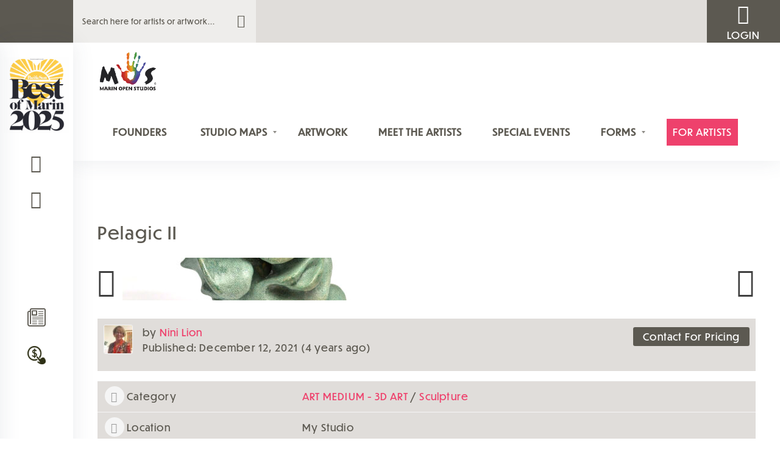

--- FILE ---
content_type: text/html; charset=UTF-8
request_url: https://marinopenstudios.org/artwork/pelagic-ii/
body_size: 44141
content:

<!doctype html><html lang="en-US"><head><meta charset="UTF-8"><link rel="profile" href="http://gmpg.org/xfn/11"><link rel="pingback" href="https://marinopenstudios.org/xmlrpc.php"><meta name="viewport" content="width=device-width, initial-scale=1, user-scalable=no"><meta name="apple-mobile-web-app-capable" content="yes"> <script defer src="[data-uri]"></script><title>Pelagic II | Marin Open Studios</title><style>footer.entry-meta { display: inline-block; }</style><meta name='robots' content='max-image-preview:large' /><link rel="alternate" type="application/rss+xml" title="Marin Open Studios &raquo; Feed" href="https://marinopenstudios.org/feed/" /><link rel="alternate" type="application/rss+xml" title="Marin Open Studios &raquo; Comments Feed" href="https://marinopenstudios.org/comments/feed/" /><link rel="alternate" type="text/calendar" title="Marin Open Studios &raquo; iCal Feed" href="https://marinopenstudios.org/mos-events/?ical=1" /><link rel="alternate" type="application/rss+xml" title="Marin Open Studios &raquo; Pelagic II Comments Feed" href="https://marinopenstudios.org/artwork/pelagic-ii/feed/" /><link rel="alternate" title="oEmbed (JSON)" type="application/json+oembed" href="https://marinopenstudios.org/wp-json/oembed/1.0/embed?url=https%3A%2F%2Fmarinopenstudios.org%2Fartwork%2Fpelagic-ii%2F" /><link rel="alternate" title="oEmbed (XML)" type="text/xml+oembed" href="https://marinopenstudios.org/wp-json/oembed/1.0/embed?url=https%3A%2F%2Fmarinopenstudios.org%2Fartwork%2Fpelagic-ii%2F&#038;format=xml" /><style id='wp-img-auto-sizes-contain-inline-css' type='text/css'>img:is([sizes=auto i],[sizes^="auto," i]){contain-intrinsic-size:3000px 1500px}
/*# sourceURL=wp-img-auto-sizes-contain-inline-css */</style><link rel='stylesheet' id='formidable-css' href='https://marinopenstudios.org/wp-content/cache/autoptimize/css/autoptimize_single_51495da130f173ce61ce962a54f0ec14.css?ver=130945' type='text/css' media='all' /><link rel='stylesheet' id='hfe-widgets-style-css' href='https://marinopenstudios.org/wp-content/cache/autoptimize/css/autoptimize_single_993387aae0b00dd250f8c6bacb602bb4.css?ver=2.8.2' type='text/css' media='all' /><style id='wp-emoji-styles-inline-css' type='text/css'>img.wp-smiley, img.emoji {
		display: inline !important;
		border: none !important;
		box-shadow: none !important;
		height: 1em !important;
		width: 1em !important;
		margin: 0 0.07em !important;
		vertical-align: -0.1em !important;
		background: none !important;
		padding: 0 !important;
	}
/*# sourceURL=wp-emoji-styles-inline-css */</style><link rel='stylesheet' id='wp-block-library-css' href='https://marinopenstudios.org/wp-includes/css/dist/block-library/style.min.css?ver=6.9' type='text/css' media='all' /><style id='bp-login-form-style-inline-css' type='text/css'>.widget_bp_core_login_widget .bp-login-widget-user-avatar{float:left}.widget_bp_core_login_widget .bp-login-widget-user-links{margin-left:70px}#bp-login-widget-form label{display:block;font-weight:600;margin:15px 0 5px;width:auto}#bp-login-widget-form input[type=password],#bp-login-widget-form input[type=text]{background-color:#fafafa;border:1px solid #d6d6d6;border-radius:0;font:inherit;font-size:100%;padding:.5em;width:100%}#bp-login-widget-form .bp-login-widget-register-link,#bp-login-widget-form .login-submit{display:inline;width:-moz-fit-content;width:fit-content}#bp-login-widget-form .bp-login-widget-register-link{margin-left:1em}#bp-login-widget-form .bp-login-widget-register-link a{filter:invert(1)}#bp-login-widget-form .bp-login-widget-pwd-link{font-size:80%}

/*# sourceURL=https://marinopenstudios.org/wp-content/plugins/buddypress/bp-core/blocks/login-form/index.css */</style><style id='bp-member-style-inline-css' type='text/css'>[data-type="bp/member"] input.components-placeholder__input{border:1px solid #757575;border-radius:2px;flex:1 1 auto;padding:6px 8px}.bp-block-member{position:relative}.bp-block-member .member-content{display:flex}.bp-block-member .user-nicename{display:block}.bp-block-member .user-nicename a{border:none;color:currentColor;text-decoration:none}.bp-block-member .bp-profile-button{width:100%}.bp-block-member .bp-profile-button a.button{bottom:10px;display:inline-block;margin:18px 0 0;position:absolute;right:0}.bp-block-member.has-cover .item-header-avatar,.bp-block-member.has-cover .member-content,.bp-block-member.has-cover .member-description{z-index:2}.bp-block-member.has-cover .member-content,.bp-block-member.has-cover .member-description{padding-top:75px}.bp-block-member.has-cover .bp-member-cover-image{background-color:#c5c5c5;background-position:top;background-repeat:no-repeat;background-size:cover;border:0;display:block;height:150px;left:0;margin:0;padding:0;position:absolute;top:0;width:100%;z-index:1}.bp-block-member img.avatar{height:auto;width:auto}.bp-block-member.avatar-none .item-header-avatar{display:none}.bp-block-member.avatar-none.has-cover{min-height:200px}.bp-block-member.avatar-full{min-height:150px}.bp-block-member.avatar-full .item-header-avatar{width:180px}.bp-block-member.avatar-thumb .member-content{align-items:center;min-height:50px}.bp-block-member.avatar-thumb .item-header-avatar{width:70px}.bp-block-member.avatar-full.has-cover{min-height:300px}.bp-block-member.avatar-full.has-cover .item-header-avatar{width:200px}.bp-block-member.avatar-full.has-cover img.avatar{background:#fffc;border:2px solid #fff;margin-left:20px}.bp-block-member.avatar-thumb.has-cover .item-header-avatar{padding-top:75px}.entry .entry-content .bp-block-member .user-nicename a{border:none;color:currentColor;text-decoration:none}

/*# sourceURL=https://marinopenstudios.org/wp-content/plugins/buddypress/bp-members/blocks/member/index.css */</style><style id='bp-members-style-inline-css' type='text/css'>[data-type="bp/members"] .components-placeholder.is-appender{min-height:0}[data-type="bp/members"] .components-placeholder.is-appender .components-placeholder__label:empty{display:none}[data-type="bp/members"] .components-placeholder input.components-placeholder__input{border:1px solid #757575;border-radius:2px;flex:1 1 auto;padding:6px 8px}[data-type="bp/members"].avatar-none .member-description{width:calc(100% - 44px)}[data-type="bp/members"].avatar-full .member-description{width:calc(100% - 224px)}[data-type="bp/members"].avatar-thumb .member-description{width:calc(100% - 114px)}[data-type="bp/members"] .member-content{position:relative}[data-type="bp/members"] .member-content .is-right{position:absolute;right:2px;top:2px}[data-type="bp/members"] .columns-2 .member-content .member-description,[data-type="bp/members"] .columns-3 .member-content .member-description,[data-type="bp/members"] .columns-4 .member-content .member-description{padding-left:44px;width:calc(100% - 44px)}[data-type="bp/members"] .columns-3 .is-right{right:-10px}[data-type="bp/members"] .columns-4 .is-right{right:-50px}.bp-block-members.is-grid{display:flex;flex-wrap:wrap;padding:0}.bp-block-members.is-grid .member-content{margin:0 1.25em 1.25em 0;width:100%}@media(min-width:600px){.bp-block-members.columns-2 .member-content{width:calc(50% - .625em)}.bp-block-members.columns-2 .member-content:nth-child(2n){margin-right:0}.bp-block-members.columns-3 .member-content{width:calc(33.33333% - .83333em)}.bp-block-members.columns-3 .member-content:nth-child(3n){margin-right:0}.bp-block-members.columns-4 .member-content{width:calc(25% - .9375em)}.bp-block-members.columns-4 .member-content:nth-child(4n){margin-right:0}}.bp-block-members .member-content{display:flex;flex-direction:column;padding-bottom:1em;text-align:center}.bp-block-members .member-content .item-header-avatar,.bp-block-members .member-content .member-description{width:100%}.bp-block-members .member-content .item-header-avatar{margin:0 auto}.bp-block-members .member-content .item-header-avatar img.avatar{display:inline-block}@media(min-width:600px){.bp-block-members .member-content{flex-direction:row;text-align:left}.bp-block-members .member-content .item-header-avatar,.bp-block-members .member-content .member-description{width:auto}.bp-block-members .member-content .item-header-avatar{margin:0}}.bp-block-members .member-content .user-nicename{display:block}.bp-block-members .member-content .user-nicename a{border:none;color:currentColor;text-decoration:none}.bp-block-members .member-content time{color:#767676;display:block;font-size:80%}.bp-block-members.avatar-none .item-header-avatar{display:none}.bp-block-members.avatar-full{min-height:190px}.bp-block-members.avatar-full .item-header-avatar{width:180px}.bp-block-members.avatar-thumb .member-content{min-height:80px}.bp-block-members.avatar-thumb .item-header-avatar{width:70px}.bp-block-members.columns-2 .member-content,.bp-block-members.columns-3 .member-content,.bp-block-members.columns-4 .member-content{display:block;text-align:center}.bp-block-members.columns-2 .member-content .item-header-avatar,.bp-block-members.columns-3 .member-content .item-header-avatar,.bp-block-members.columns-4 .member-content .item-header-avatar{margin:0 auto}.bp-block-members img.avatar{height:auto;max-width:-moz-fit-content;max-width:fit-content;width:auto}.bp-block-members .member-content.has-activity{align-items:center}.bp-block-members .member-content.has-activity .item-header-avatar{padding-right:1em}.bp-block-members .member-content.has-activity .wp-block-quote{margin-bottom:0;text-align:left}.bp-block-members .member-content.has-activity .wp-block-quote cite a,.entry .entry-content .bp-block-members .user-nicename a{border:none;color:currentColor;text-decoration:none}

/*# sourceURL=https://marinopenstudios.org/wp-content/plugins/buddypress/bp-members/blocks/members/index.css */</style><style id='bp-dynamic-members-style-inline-css' type='text/css'>.bp-dynamic-block-container .item-options{font-size:.5em;margin:0 0 1em;padding:1em 0}.bp-dynamic-block-container .item-options a.selected{font-weight:600}.bp-dynamic-block-container ul.item-list{list-style:none;margin:1em 0;padding-left:0}.bp-dynamic-block-container ul.item-list li{margin-bottom:1em}.bp-dynamic-block-container ul.item-list li:after,.bp-dynamic-block-container ul.item-list li:before{content:" ";display:table}.bp-dynamic-block-container ul.item-list li:after{clear:both}.bp-dynamic-block-container ul.item-list li .item-avatar{float:left;width:60px}.bp-dynamic-block-container ul.item-list li .item{margin-left:70px}

/*# sourceURL=https://marinopenstudios.org/wp-content/plugins/buddypress/bp-members/blocks/dynamic-members/index.css */</style><style id='bp-online-members-style-inline-css' type='text/css'>.widget_bp_core_whos_online_widget .avatar-block,[data-type="bp/online-members"] .avatar-block{display:flex;flex-flow:row wrap}.widget_bp_core_whos_online_widget .avatar-block img,[data-type="bp/online-members"] .avatar-block img{margin:.5em}

/*# sourceURL=https://marinopenstudios.org/wp-content/plugins/buddypress/bp-members/blocks/online-members/index.css */</style><style id='bp-active-members-style-inline-css' type='text/css'>.widget_bp_core_recently_active_widget .avatar-block,[data-type="bp/active-members"] .avatar-block{display:flex;flex-flow:row wrap}.widget_bp_core_recently_active_widget .avatar-block img,[data-type="bp/active-members"] .avatar-block img{margin:.5em}

/*# sourceURL=https://marinopenstudios.org/wp-content/plugins/buddypress/bp-members/blocks/active-members/index.css */</style><style id='bp-group-style-inline-css' type='text/css'>[data-type="bp/group"] input.components-placeholder__input{border:1px solid #757575;border-radius:2px;flex:1 1 auto;padding:6px 8px}.bp-block-group{position:relative}.bp-block-group .group-content{display:flex}.bp-block-group .group-description{width:100%}.bp-block-group .group-description-content{margin-bottom:18px;width:100%}.bp-block-group .bp-profile-button{overflow:hidden;width:100%}.bp-block-group .bp-profile-button a.button{margin:18px 0 0}.bp-block-group.has-cover .group-content,.bp-block-group.has-cover .group-description,.bp-block-group.has-cover .item-header-avatar{z-index:2}.bp-block-group.has-cover .group-content,.bp-block-group.has-cover .group-description{padding-top:75px}.bp-block-group.has-cover .bp-group-cover-image{background-color:#c5c5c5;background-position:top;background-repeat:no-repeat;background-size:cover;border:0;display:block;height:150px;left:0;margin:0;padding:0;position:absolute;top:0;width:100%;z-index:1}.bp-block-group img.avatar{height:auto;width:auto}.bp-block-group.avatar-none .item-header-avatar{display:none}.bp-block-group.avatar-full{min-height:150px}.bp-block-group.avatar-full .item-header-avatar{width:180px}.bp-block-group.avatar-full .group-description{padding-left:35px}.bp-block-group.avatar-thumb .item-header-avatar{width:70px}.bp-block-group.avatar-thumb .item-header-avatar img.avatar{margin-top:15px}.bp-block-group.avatar-none.has-cover{min-height:200px}.bp-block-group.avatar-none.has-cover .item-header-avatar{padding-top:75px}.bp-block-group.avatar-full.has-cover{min-height:300px}.bp-block-group.avatar-full.has-cover .item-header-avatar{width:200px}.bp-block-group.avatar-full.has-cover img.avatar{background:#fffc;border:2px solid #fff;margin-left:20px}.bp-block-group.avatar-thumb:not(.has-description) .group-content{align-items:center;min-height:50px}.bp-block-group.avatar-thumb.has-cover .item-header-avatar{padding-top:75px}.bp-block-group.has-description .bp-profile-button a.button{display:block;float:right}

/*# sourceURL=https://marinopenstudios.org/wp-content/plugins/buddypress/bp-groups/blocks/group/index.css */</style><style id='bp-groups-style-inline-css' type='text/css'>[data-type="bp/groups"] .components-placeholder.is-appender{min-height:0}[data-type="bp/groups"] .components-placeholder.is-appender .components-placeholder__label:empty{display:none}[data-type="bp/groups"] .components-placeholder input.components-placeholder__input{border:1px solid #757575;border-radius:2px;flex:1 1 auto;padding:6px 8px}[data-type="bp/groups"].avatar-none .group-description{width:calc(100% - 44px)}[data-type="bp/groups"].avatar-full .group-description{width:calc(100% - 224px)}[data-type="bp/groups"].avatar-thumb .group-description{width:calc(100% - 114px)}[data-type="bp/groups"] .group-content{position:relative}[data-type="bp/groups"] .group-content .is-right{position:absolute;right:2px;top:2px}[data-type="bp/groups"] .columns-2 .group-content .group-description,[data-type="bp/groups"] .columns-3 .group-content .group-description,[data-type="bp/groups"] .columns-4 .group-content .group-description{padding-left:44px;width:calc(100% - 44px)}[data-type="bp/groups"] .columns-3 .is-right{right:-10px}[data-type="bp/groups"] .columns-4 .is-right{right:-50px}.bp-block-groups.is-grid{display:flex;flex-wrap:wrap;padding:0}.bp-block-groups.is-grid .group-content{margin:0 1.25em 1.25em 0;width:100%}@media(min-width:600px){.bp-block-groups.columns-2 .group-content{width:calc(50% - .625em)}.bp-block-groups.columns-2 .group-content:nth-child(2n){margin-right:0}.bp-block-groups.columns-3 .group-content{width:calc(33.33333% - .83333em)}.bp-block-groups.columns-3 .group-content:nth-child(3n){margin-right:0}.bp-block-groups.columns-4 .group-content{width:calc(25% - .9375em)}.bp-block-groups.columns-4 .group-content:nth-child(4n){margin-right:0}}.bp-block-groups .group-content{display:flex;flex-direction:column;padding-bottom:1em;text-align:center}.bp-block-groups .group-content .group-description,.bp-block-groups .group-content .item-header-avatar{width:100%}.bp-block-groups .group-content .item-header-avatar{margin:0 auto}.bp-block-groups .group-content .item-header-avatar img.avatar{display:inline-block}@media(min-width:600px){.bp-block-groups .group-content{flex-direction:row;text-align:left}.bp-block-groups .group-content .group-description,.bp-block-groups .group-content .item-header-avatar{width:auto}.bp-block-groups .group-content .item-header-avatar{margin:0}}.bp-block-groups .group-content time{color:#767676;display:block;font-size:80%}.bp-block-groups.avatar-none .item-header-avatar{display:none}.bp-block-groups.avatar-full{min-height:190px}.bp-block-groups.avatar-full .item-header-avatar{width:180px}.bp-block-groups.avatar-thumb .group-content{min-height:80px}.bp-block-groups.avatar-thumb .item-header-avatar{width:70px}.bp-block-groups.columns-2 .group-content,.bp-block-groups.columns-3 .group-content,.bp-block-groups.columns-4 .group-content{display:block;text-align:center}.bp-block-groups.columns-2 .group-content .item-header-avatar,.bp-block-groups.columns-3 .group-content .item-header-avatar,.bp-block-groups.columns-4 .group-content .item-header-avatar{margin:0 auto}.bp-block-groups img.avatar{height:auto;max-width:-moz-fit-content;max-width:fit-content;width:auto}.bp-block-groups .member-content.has-description{align-items:center}.bp-block-groups .member-content.has-description .item-header-avatar{padding-right:1em}.bp-block-groups .member-content.has-description .group-description-content{margin-bottom:0;text-align:left}

/*# sourceURL=https://marinopenstudios.org/wp-content/plugins/buddypress/bp-groups/blocks/groups/index.css */</style><style id='bp-dynamic-groups-style-inline-css' type='text/css'>.bp-dynamic-block-container .item-options{font-size:.5em;margin:0 0 1em;padding:1em 0}.bp-dynamic-block-container .item-options a.selected{font-weight:600}.bp-dynamic-block-container ul.item-list{list-style:none;margin:1em 0;padding-left:0}.bp-dynamic-block-container ul.item-list li{margin-bottom:1em}.bp-dynamic-block-container ul.item-list li:after,.bp-dynamic-block-container ul.item-list li:before{content:" ";display:table}.bp-dynamic-block-container ul.item-list li:after{clear:both}.bp-dynamic-block-container ul.item-list li .item-avatar{float:left;width:60px}.bp-dynamic-block-container ul.item-list li .item{margin-left:70px}

/*# sourceURL=https://marinopenstudios.org/wp-content/plugins/buddypress/bp-groups/blocks/dynamic-groups/index.css */</style><style id='global-styles-inline-css' type='text/css'>:root{--wp--preset--aspect-ratio--square: 1;--wp--preset--aspect-ratio--4-3: 4/3;--wp--preset--aspect-ratio--3-4: 3/4;--wp--preset--aspect-ratio--3-2: 3/2;--wp--preset--aspect-ratio--2-3: 2/3;--wp--preset--aspect-ratio--16-9: 16/9;--wp--preset--aspect-ratio--9-16: 9/16;--wp--preset--color--black: #000000;--wp--preset--color--cyan-bluish-gray: #abb8c3;--wp--preset--color--white: #ffffff;--wp--preset--color--pale-pink: #f78da7;--wp--preset--color--vivid-red: #cf2e2e;--wp--preset--color--luminous-vivid-orange: #ff6900;--wp--preset--color--luminous-vivid-amber: #fcb900;--wp--preset--color--light-green-cyan: #7bdcb5;--wp--preset--color--vivid-green-cyan: #00d084;--wp--preset--color--pale-cyan-blue: #8ed1fc;--wp--preset--color--vivid-cyan-blue: #0693e3;--wp--preset--color--vivid-purple: #9b51e0;--wp--preset--gradient--vivid-cyan-blue-to-vivid-purple: linear-gradient(135deg,rgb(6,147,227) 0%,rgb(155,81,224) 100%);--wp--preset--gradient--light-green-cyan-to-vivid-green-cyan: linear-gradient(135deg,rgb(122,220,180) 0%,rgb(0,208,130) 100%);--wp--preset--gradient--luminous-vivid-amber-to-luminous-vivid-orange: linear-gradient(135deg,rgb(252,185,0) 0%,rgb(255,105,0) 100%);--wp--preset--gradient--luminous-vivid-orange-to-vivid-red: linear-gradient(135deg,rgb(255,105,0) 0%,rgb(207,46,46) 100%);--wp--preset--gradient--very-light-gray-to-cyan-bluish-gray: linear-gradient(135deg,rgb(238,238,238) 0%,rgb(169,184,195) 100%);--wp--preset--gradient--cool-to-warm-spectrum: linear-gradient(135deg,rgb(74,234,220) 0%,rgb(151,120,209) 20%,rgb(207,42,186) 40%,rgb(238,44,130) 60%,rgb(251,105,98) 80%,rgb(254,248,76) 100%);--wp--preset--gradient--blush-light-purple: linear-gradient(135deg,rgb(255,206,236) 0%,rgb(152,150,240) 100%);--wp--preset--gradient--blush-bordeaux: linear-gradient(135deg,rgb(254,205,165) 0%,rgb(254,45,45) 50%,rgb(107,0,62) 100%);--wp--preset--gradient--luminous-dusk: linear-gradient(135deg,rgb(255,203,112) 0%,rgb(199,81,192) 50%,rgb(65,88,208) 100%);--wp--preset--gradient--pale-ocean: linear-gradient(135deg,rgb(255,245,203) 0%,rgb(182,227,212) 50%,rgb(51,167,181) 100%);--wp--preset--gradient--electric-grass: linear-gradient(135deg,rgb(202,248,128) 0%,rgb(113,206,126) 100%);--wp--preset--gradient--midnight: linear-gradient(135deg,rgb(2,3,129) 0%,rgb(40,116,252) 100%);--wp--preset--font-size--small: 13px;--wp--preset--font-size--medium: 20px;--wp--preset--font-size--large: 36px;--wp--preset--font-size--x-large: 42px;--wp--preset--spacing--20: 0.44rem;--wp--preset--spacing--30: 0.67rem;--wp--preset--spacing--40: 1rem;--wp--preset--spacing--50: 1.5rem;--wp--preset--spacing--60: 2.25rem;--wp--preset--spacing--70: 3.38rem;--wp--preset--spacing--80: 5.06rem;--wp--preset--shadow--natural: 6px 6px 9px rgba(0, 0, 0, 0.2);--wp--preset--shadow--deep: 12px 12px 50px rgba(0, 0, 0, 0.4);--wp--preset--shadow--sharp: 6px 6px 0px rgba(0, 0, 0, 0.2);--wp--preset--shadow--outlined: 6px 6px 0px -3px rgb(255, 255, 255), 6px 6px rgb(0, 0, 0);--wp--preset--shadow--crisp: 6px 6px 0px rgb(0, 0, 0);}:where(body) { margin: 0; }.wp-site-blocks > .alignleft { float: left; margin-right: 2em; }.wp-site-blocks > .alignright { float: right; margin-left: 2em; }.wp-site-blocks > .aligncenter { justify-content: center; margin-left: auto; margin-right: auto; }:where(.is-layout-flex){gap: 0.5em;}:where(.is-layout-grid){gap: 0.5em;}.is-layout-flow > .alignleft{float: left;margin-inline-start: 0;margin-inline-end: 2em;}.is-layout-flow > .alignright{float: right;margin-inline-start: 2em;margin-inline-end: 0;}.is-layout-flow > .aligncenter{margin-left: auto !important;margin-right: auto !important;}.is-layout-constrained > .alignleft{float: left;margin-inline-start: 0;margin-inline-end: 2em;}.is-layout-constrained > .alignright{float: right;margin-inline-start: 2em;margin-inline-end: 0;}.is-layout-constrained > .aligncenter{margin-left: auto !important;margin-right: auto !important;}.is-layout-constrained > :where(:not(.alignleft):not(.alignright):not(.alignfull)){margin-left: auto !important;margin-right: auto !important;}body .is-layout-flex{display: flex;}.is-layout-flex{flex-wrap: wrap;align-items: center;}.is-layout-flex > :is(*, div){margin: 0;}body .is-layout-grid{display: grid;}.is-layout-grid > :is(*, div){margin: 0;}body{padding-top: 0px;padding-right: 0px;padding-bottom: 0px;padding-left: 0px;}a:where(:not(.wp-element-button)){text-decoration: underline;}:root :where(.wp-element-button, .wp-block-button__link){background-color: #32373c;border-width: 0;color: #fff;font-family: inherit;font-size: inherit;font-style: inherit;font-weight: inherit;letter-spacing: inherit;line-height: inherit;padding-top: calc(0.667em + 2px);padding-right: calc(1.333em + 2px);padding-bottom: calc(0.667em + 2px);padding-left: calc(1.333em + 2px);text-decoration: none;text-transform: inherit;}.has-black-color{color: var(--wp--preset--color--black) !important;}.has-cyan-bluish-gray-color{color: var(--wp--preset--color--cyan-bluish-gray) !important;}.has-white-color{color: var(--wp--preset--color--white) !important;}.has-pale-pink-color{color: var(--wp--preset--color--pale-pink) !important;}.has-vivid-red-color{color: var(--wp--preset--color--vivid-red) !important;}.has-luminous-vivid-orange-color{color: var(--wp--preset--color--luminous-vivid-orange) !important;}.has-luminous-vivid-amber-color{color: var(--wp--preset--color--luminous-vivid-amber) !important;}.has-light-green-cyan-color{color: var(--wp--preset--color--light-green-cyan) !important;}.has-vivid-green-cyan-color{color: var(--wp--preset--color--vivid-green-cyan) !important;}.has-pale-cyan-blue-color{color: var(--wp--preset--color--pale-cyan-blue) !important;}.has-vivid-cyan-blue-color{color: var(--wp--preset--color--vivid-cyan-blue) !important;}.has-vivid-purple-color{color: var(--wp--preset--color--vivid-purple) !important;}.has-black-background-color{background-color: var(--wp--preset--color--black) !important;}.has-cyan-bluish-gray-background-color{background-color: var(--wp--preset--color--cyan-bluish-gray) !important;}.has-white-background-color{background-color: var(--wp--preset--color--white) !important;}.has-pale-pink-background-color{background-color: var(--wp--preset--color--pale-pink) !important;}.has-vivid-red-background-color{background-color: var(--wp--preset--color--vivid-red) !important;}.has-luminous-vivid-orange-background-color{background-color: var(--wp--preset--color--luminous-vivid-orange) !important;}.has-luminous-vivid-amber-background-color{background-color: var(--wp--preset--color--luminous-vivid-amber) !important;}.has-light-green-cyan-background-color{background-color: var(--wp--preset--color--light-green-cyan) !important;}.has-vivid-green-cyan-background-color{background-color: var(--wp--preset--color--vivid-green-cyan) !important;}.has-pale-cyan-blue-background-color{background-color: var(--wp--preset--color--pale-cyan-blue) !important;}.has-vivid-cyan-blue-background-color{background-color: var(--wp--preset--color--vivid-cyan-blue) !important;}.has-vivid-purple-background-color{background-color: var(--wp--preset--color--vivid-purple) !important;}.has-black-border-color{border-color: var(--wp--preset--color--black) !important;}.has-cyan-bluish-gray-border-color{border-color: var(--wp--preset--color--cyan-bluish-gray) !important;}.has-white-border-color{border-color: var(--wp--preset--color--white) !important;}.has-pale-pink-border-color{border-color: var(--wp--preset--color--pale-pink) !important;}.has-vivid-red-border-color{border-color: var(--wp--preset--color--vivid-red) !important;}.has-luminous-vivid-orange-border-color{border-color: var(--wp--preset--color--luminous-vivid-orange) !important;}.has-luminous-vivid-amber-border-color{border-color: var(--wp--preset--color--luminous-vivid-amber) !important;}.has-light-green-cyan-border-color{border-color: var(--wp--preset--color--light-green-cyan) !important;}.has-vivid-green-cyan-border-color{border-color: var(--wp--preset--color--vivid-green-cyan) !important;}.has-pale-cyan-blue-border-color{border-color: var(--wp--preset--color--pale-cyan-blue) !important;}.has-vivid-cyan-blue-border-color{border-color: var(--wp--preset--color--vivid-cyan-blue) !important;}.has-vivid-purple-border-color{border-color: var(--wp--preset--color--vivid-purple) !important;}.has-vivid-cyan-blue-to-vivid-purple-gradient-background{background: var(--wp--preset--gradient--vivid-cyan-blue-to-vivid-purple) !important;}.has-light-green-cyan-to-vivid-green-cyan-gradient-background{background: var(--wp--preset--gradient--light-green-cyan-to-vivid-green-cyan) !important;}.has-luminous-vivid-amber-to-luminous-vivid-orange-gradient-background{background: var(--wp--preset--gradient--luminous-vivid-amber-to-luminous-vivid-orange) !important;}.has-luminous-vivid-orange-to-vivid-red-gradient-background{background: var(--wp--preset--gradient--luminous-vivid-orange-to-vivid-red) !important;}.has-very-light-gray-to-cyan-bluish-gray-gradient-background{background: var(--wp--preset--gradient--very-light-gray-to-cyan-bluish-gray) !important;}.has-cool-to-warm-spectrum-gradient-background{background: var(--wp--preset--gradient--cool-to-warm-spectrum) !important;}.has-blush-light-purple-gradient-background{background: var(--wp--preset--gradient--blush-light-purple) !important;}.has-blush-bordeaux-gradient-background{background: var(--wp--preset--gradient--blush-bordeaux) !important;}.has-luminous-dusk-gradient-background{background: var(--wp--preset--gradient--luminous-dusk) !important;}.has-pale-ocean-gradient-background{background: var(--wp--preset--gradient--pale-ocean) !important;}.has-electric-grass-gradient-background{background: var(--wp--preset--gradient--electric-grass) !important;}.has-midnight-gradient-background{background: var(--wp--preset--gradient--midnight) !important;}.has-small-font-size{font-size: var(--wp--preset--font-size--small) !important;}.has-medium-font-size{font-size: var(--wp--preset--font-size--medium) !important;}.has-large-font-size{font-size: var(--wp--preset--font-size--large) !important;}.has-x-large-font-size{font-size: var(--wp--preset--font-size--x-large) !important;}
:where(.wp-block-post-template.is-layout-flex){gap: 1.25em;}:where(.wp-block-post-template.is-layout-grid){gap: 1.25em;}
:where(.wp-block-term-template.is-layout-flex){gap: 1.25em;}:where(.wp-block-term-template.is-layout-grid){gap: 1.25em;}
:where(.wp-block-columns.is-layout-flex){gap: 2em;}:where(.wp-block-columns.is-layout-grid){gap: 2em;}
:root :where(.wp-block-pullquote){font-size: 1.5em;line-height: 1.6;}
/*# sourceURL=global-styles-inline-css */</style><link rel='stylesheet' id='pmpro_frontend_base-css' href='https://marinopenstudios.org/wp-content/cache/autoptimize/css/autoptimize_single_bc5c84167ddc800dfc2ef52474872779.css?ver=3.6.4' type='text/css' media='all' /><link rel='stylesheet' id='pmpro_frontend_variation_1-css' href='https://marinopenstudios.org/wp-content/cache/autoptimize/css/autoptimize_single_1aca5e96dc5f07feddf0490b45e3e907.css?ver=3.6.4' type='text/css' media='all' /><link rel='stylesheet' id='uaf_client_css-css' href='https://marinopenstudios.org/wp-content/cache/autoptimize/css/autoptimize_single_d16acfc32d1e047f86a1598f9103f998.css?ver=1769764718' type='text/css' media='all' /><link rel='stylesheet' id='wpmt-css-frontend-css' href='https://marinopenstudios.org/wp-content/cache/autoptimize/css/autoptimize_single_942d81868deda368bca2f60cea03e318.css?ver=251001-92435' type='text/css' media='all' /><link rel='stylesheet' id='youzify-customStyle-css' href='https://marinopenstudios.org/wp-content/plugins/youzify/includes/admin/assets/css/custom-script.css?ver=6.9' type='text/css' media='all' /><style id='youzify-customStyle-inline-css' type='text/css'>body .youzify div.item-list-tabs li.youzify-activity-show-search .youzify-activity-show-search-form i,
body #youzify-wall-nav .item-list-tabs li#activity-filter-select label,
body .youzify-media-filter .youzify-filter-item .youzify-current-filter,
body .youzify-community-hashtags .youzify-hashtag-item:hover,
body .youzify table tfoot tr,
body .youzify table thead tr,
body #youzify-group-body h1:before,
body .youzify-product-actions .youzify-addtocart,
body .youzify .checkout_coupon,
body .youzify .youzify-wc-box-title h3,
body .youzify .woocommerce-customer-details h2,
body .youzify .youzify-wc-main-content .track_order .form-row button,
body .youzify-view-order .youzify-wc-main-content > p mark.order-status,
body .youzify .youzify-wc-main-content button[type='submit'],
body .youzify .youzify-wc-main-content #payment #place_order,
body .youzify .youzify-wc-main-content h3,
body .youzify .wc-proceed-to-checkout a.checkout-button,
body .youzify .wc-proceed-to-checkout a.checkout-button:hover,
body .youzify .youzify-wc-main-content .woocommerce-checkout-review-order table.shop_table tfoot .order-total,
body .youzify .youzify-wc-main-content .woocommerce-checkout-review-order table.shop_table thead,
body .youzify .youzify-wc-main-content table.shop_table td a.woocommerce-MyAccount-downloads-file:before,
body .youzify .youzify-wc-main-content table.shop_table td a.view:before,
body .youzify table.shop_table.order_details tfoot tr:last-child,
body .youzify .youzify-wc-main-content table.shop_table td.actions .coupon button,
body .youzify .youzify-wc-main-content table.shop_table td.woocommerce-orders-table__cell-order-number a,
body .youzify .youzify-wc-main-content table.shop_table thead,
body .youzify-forums-topic-item .youzify-forums-topic-icon i,
body .youzify-forums-forum-item .youzify-forums-forum-icon i,
body div.bbp-submit-wrapper button,
body #bbpress-forums li.bbp-header,
body #bbpress-forums .bbp-search-form #bbp_search_submit,
body #bbpress-forums #bbp-search-form #bbp_search_submit,
body .widget_display_search #bbp_search_submit,
body .widget_display_forums li a:before,
body .widget_display_views li .bbp-view-title:before,
body .widget_display_topics li:before,
body #bbpress-forums li.bbp-footer,
body .bbp-pagination .page-numbers.current,
body .youzify-items-list-widget .youzify-list-item .youzify-item-action .youzify-add-button i,
body #youzify-members-list .youzify-user-actions .friendship-button .requested,
body .youzify-wall-embed .youzify-embed-action .friendship-button a.requested,
body .youzify-widget .youzify-user-tags .youzify-utag-values .youzify-utag-value-item,
body .item-list-tabs #search-message-form #messages_search_submit,
body #youzify-groups-list .action .group-button .membership-requested,
body #youzify-members-list .youzify-user-actions .friendship-button a,
body #youzify-groups-list .action .group-button .request-membership,
body .youzify-wall-embed .youzify-embed-action .friendship-button a,
body .youzify-group-manage-members-search #members_search_submit,
body #youzify-groups-list .action .group-button .accept-invite,
body .notifications-options-nav #notification-bulk-manage,
body .notifications .notification-actions .mark-read span,
body .sitewide-notices .thread-options .activate-notice,
body #youzify-groups-list .action .group-button .join-group,
body .youzify-social-buttons .friendship-button a.requested,
body #youzify-directory-search-box form input[type=submit],
body .youzify-user-actions .friendship-button a.requested,
body .youzify-wall-embed .youzify-embed-action .group-button a,
body #youzify-group-buttons .group-button a.join-group,
body .messages-notices .thread-options .read span,
body .youzify-social-buttons .friendship-button a,
body #search-members-form #members_search_submit,
body .messages-options-nav #messages-bulk-manage,
body .youzify-group-settings-tab input[type='submit'],
body .youzify-user-actions .friendship-button a.add,
body #group-settings-form input[type='submit'],
body .youzify-product-content .youzify-featured-product,
body .my-friends #friend-list .action a.accept,
body .youzify-wall-new-post .youzify-post-more-button,
body .group-request-list .action .accept a,
body #message-recipients .highlight-icon i,
body .youzify-pagination .page-numbers.current,
body .youzify-project-content .youzify-project-type,
body .youzify-author .youzify-account-settings,
body .youzify-product-actions .youzify-addtocart,
body .group-button.request-membership,
body #send_message_form .submit #send,
body #send-invite-form .submit input,
body #send-reply #send_reply_button,
body .youzify-wall-actions .youzify-wall-post,
body .youzify-post-content .youzify-post-type,
body .youzify-nav-effect .youzify-menu-border,
body #group-create-tabs li.current,
body .group-button.accept-invite,
body .youzify-tab-post .youzify-read-more,
body .group-button.join-group,
body .youzify-service-icon i:hover,
body .youzify-loading .youzify_msg,
body .youzify-scrolltotop i:hover,
body .youzify-post .youzify-read-more,
body .youzify-author .youzify-login,
body .pagination .current,
body .youzify-tab-title-box,
body #youzify button[type='submit'],
body .youzify-wall-file-post,
body .youzify-current-bg-color,
body .youzify-current-checked-bg-color:checked,
body .button.accept {
            background-color: #ff5e3a !important;
            color: #000000 !important;
        }

@media screen and ( max-width: 768px ) {
body #youzify .youzify-group div.item-list-tabs li.last label,
body #youzify .youzify-profile div.item-list-tabs li.last label,
body #youzify .youzify-directory-filter .item-list-tabs li#groups-order-select label,
body #youzify .youzify-directory-filter .item-list-tabs li#members-order-select label {
    background-color: #ff5e3a !important;
    color: #fff;
}
}
        body .youzify-bbp-topic-head-meta .youzify-bbp-head-meta-last-updated a:not(.bbp-author-name),
        body .widget_display_topics li .topic-author a.bbp-author-name,
        body .activity-header .activity-head p a:not(:first-child),
        body #message-recipients .highlight .highlight-meta a,
        body .thread-sender .thread-from .from .thread-count,
        body .youzify-profile-navmenu .youzify-navbar-item a:hover i,
        body .widget_display_replies li a.bbp-author-name,
        body .youzify-profile-navmenu .youzify-navbar-item a:hover,
        body .youzify-link-main-content .youzify-link-url:hover,
        body .youzify-wall-new-post .youzify-post-title a:hover,
        body .youzify-recent-posts .youzify-post-title a:hover,
        body .youzify-post-content .youzify-post-title a:hover,
        body .youzify-group-settings-tab fieldset legend,
        body .youzify-wall-link-data .youzify-wall-link-url,
        body .youzify-tab-post .youzify-post-title a:hover,
        body .youzify-project-tags .youzify-tag-symbole,
        body .youzify-post-tags .youzify-tag-symbole,
        body .youzify-group-navmenu li a:hover {
            color: #ff5e3a !important;
        }

        body .youzify-bbp-topic-head,
        body .youzify .youzify-wc-main-content address .youzify-bullet,
        body .youzify-profile-navmenu .youzify-navbar-item.youzify-active-menu,
        body .youzify-group-navmenu li.current {
            border-color: #ff5e3a !important;
        }

        body .quote-with-img:before,
        body .youzify-link-content,
        body .youzify-no-thumbnail,
        body a.youzify-settings-widget {
            background: #ff5e3a url(https://marinopenstudios.org/wp-content/plugins/youzify/includes/public/assets/images/dotted-bg.png) !important;
        }
    

                    .youzify-hdr-v1 .youzify-cover-content .youzify-inner-content,
                                #youzify-profile-navmenu .youzify-inner-content,
                                .youzify-vertical-layout .youzify-content,
                                .youzify .youzify-boxed-navbar,
                                .youzify .wild-content,
                                #youzify-members-directory,
                                #youzify-groups-list,
                                .youzify-page-main-content,
                                .youzify-header-content,
                                .youzify-cover-content {
                	max-width: 1300px !important;
                    }

                    .youzify-page {
                	background-color: #e0ddda !important;
                    }
/*# sourceURL=youzify-customStyle-inline-css */</style><link rel='stylesheet' id='youzify-css' href='https://marinopenstudios.org/wp-content/plugins/youzify/includes/public/assets/css/youzify.min.css?ver=3.2.6' type='text/css' media='all' /><link rel='stylesheet' id='youzify-headers-css' href='https://marinopenstudios.org/wp-content/plugins/youzify/includes/public/assets/css/youzify-headers.min.css?ver=3.2.6' type='text/css' media='all' /><link rel='stylesheet' id='dashicons-css' href='https://marinopenstudios.org/wp-includes/css/dashicons.min.css?ver=6.9' type='text/css' media='all' /><link rel='stylesheet' id='youzify-social-css' href='https://marinopenstudios.org/wp-content/plugins/youzify/includes/public/assets/css/youzify-social.min.css?ver=3.2.6' type='text/css' media='all' /><link rel='stylesheet' id='youzify-icons-css' href='https://marinopenstudios.org/wp-content/plugins/youzify/includes/admin/assets/css/all.min.css?ver=3.2.6' type='text/css' media='all' /><link rel='stylesheet' id='tribe-events-v2-single-skeleton-css' href='https://marinopenstudios.org/wp-content/cache/autoptimize/css/autoptimize_single_7816200b8ee0ebe7d38d0b346de2b663.css?ver=6.15.15' type='text/css' media='all' /><link rel='stylesheet' id='tribe-events-v2-single-skeleton-full-css' href='https://marinopenstudios.org/wp-content/cache/autoptimize/css/autoptimize_single_b02b950ef2b84b63332f1161606b126c.css?ver=6.15.15' type='text/css' media='all' /><link rel='stylesheet' id='tec-events-elementor-widgets-base-styles-css' href='https://marinopenstudios.org/wp-content/cache/autoptimize/css/autoptimize_single_6fc7abd853ee796ccc1ea3dbd8e8cb5a.css?ver=6.15.15' type='text/css' media='all' /><link rel='stylesheet' id='hfe-style-css' href='https://marinopenstudios.org/wp-content/cache/autoptimize/css/autoptimize_single_a5bf64d5859ee94a3e8e93d592d6d2a0.css?ver=2.8.2' type='text/css' media='all' /><link rel='stylesheet' id='elementor-icons-css' href='https://marinopenstudios.org/wp-content/plugins/elementor/assets/lib/eicons/css/elementor-icons.min.css?ver=5.46.0' type='text/css' media='all' /><link rel='stylesheet' id='elementor-frontend-css' href='https://marinopenstudios.org/wp-content/plugins/elementor/assets/css/frontend.min.css?ver=3.34.4' type='text/css' media='all' /><link rel='stylesheet' id='elementor-post-1175-css' href='https://marinopenstudios.org/wp-content/cache/autoptimize/css/autoptimize_single_b99524082b57470c7731c8b51f108a47.css?ver=1769764735' type='text/css' media='all' /><link rel='stylesheet' id='font-awesome-5-all-css' href='https://marinopenstudios.org/wp-content/plugins/elementor/assets/lib/font-awesome/css/all.min.css?ver=3.34.4' type='text/css' media='all' /><link rel='stylesheet' id='font-awesome-4-shim-css' href='https://marinopenstudios.org/wp-content/plugins/elementor/assets/lib/font-awesome/css/v4-shims.min.css?ver=3.34.4' type='text/css' media='all' /><link rel='stylesheet' id='elementor-post-16516-css' href='https://marinopenstudios.org/wp-content/cache/autoptimize/css/autoptimize_single_4100da81d166e656c1bd70e949bf5757.css?ver=1769764737' type='text/css' media='all' /><link rel='stylesheet' id='wpcf-swiper-css' href='https://marinopenstudios.org/wp-content/plugins/wp-carousel-free/public/css/swiper-bundle.min.css?ver=2.7.10' type='text/css' media='all' /><link rel='stylesheet' id='wp-carousel-free-fontawesome-css' href='https://marinopenstudios.org/wp-content/plugins/wp-carousel-free/public/css/font-awesome.min.css?ver=2.7.10' type='text/css' media='all' /><link rel='stylesheet' id='wpcf-fancybox-popup-css' href='https://marinopenstudios.org/wp-content/plugins/wp-carousel-free/public/css/jquery.fancybox.min.css?ver=2.7.10' type='text/css' media='all' /><link rel='stylesheet' id='wp-carousel-free-css' href='https://marinopenstudios.org/wp-content/plugins/wp-carousel-free/public/css/wp-carousel-free-public.min.css?ver=2.7.10' type='text/css' media='all' /><style id='wp-carousel-free-inline-css' type='text/css'>.sp-wp-carousel-free-id-17593.wpcf-fancybox-wrapper .fancybox-bg{background: #0b0b0b;opacity: 0.8;}.sp-wp-carousel-free-id-17593.wpcf-fancybox-wrapper .fancybox-navigation .fancybox-button .wpcp-fancybox-nav-arrow i {color: #ccc;}.sp-wp-carousel-free-id-17593.wpcf-fancybox-wrapper .fancybox-navigation .fancybox-button .wpcp-fancybox-nav-arrow i:hover {color: #fff;}.sp-wp-carousel-free-id-17593.wpcf-fancybox-wrapper .fancybox-navigation .fancybox-button {background: #1e1e1e;}.sp-wp-carousel-free-id-17593.wpcf-fancybox-wrapper .fancybox-navigation .fancybox-button:hover {background: #1e1e1e;}#sp-wp-carousel-free-id-17593 .wpcp-swiper-dots {margin: 40px 0px 0px 0px;}.wpcp-wrapper-17593 .swiper-wrapper .swiper-slide-kenburn, .wpcp-wrapper-17593 .swiper-wrapper, .wpcp-wrapper-17593 .wpcpro-row{align-items: center;}#sp-wp-carousel-free-id-17593 .wpcp-single-item {box-shadow: 0px 0px 0px 0px #dddddd;transition: all .3s;margin: 0px;}#sp-wp-carousel-free-id-17593.swiper-flip .wpcp-single-item{margin: 0!important;}#sp-wp-carousel-free-id-17593 .wpcp-single-item:hover {box-shadow: 0px 0px 0px 0px #dddddd;}#sp-wp-carousel-free-id-17593.sp-wpcp-17593 .wpcp-single-item {border: 0px none #bab5b0;} #sp-wp-carousel-free-id-17593.sp-wpcp-17593.wpcp-image-carousel .wpcp-single-item:hover img, #sp-wp-carousel-free-id-17593.sp-wpcp-17593.wpcp-post-carousel .wpcp-single-item:hover img, #sp-wp-carousel-free-id-17593.sp-wpcp-17593.wpcp-product-carousel .wpcp-single-item:hover img{-webkit-transform: scale(1.2);-moz-transform: scale(1.2);transform: scale(1.2);}#sp-wp-carousel-free-id-17593.nav-vertical-center {padding: 0;margin:0;}#sp-wp-carousel-free-id-17593 .wpcpro-row>[class*="wpcpro-col-"] { padding: 0 10px; padding-bottom: 20px;} #sp-wp-carousel-free-id-17593 .swiper-slide .single-item-fade:not(:last-child) { margin-right: 20px;}@media (min-width: 480px) { .wpcpro-row .wpcpro-col-sm-1 { flex: 0 0 100%; max-width: 100%; } .wpcpro-row .wpcpro-col-sm-2 { flex: 0 0 50%; max-width: 50%; } .wpcpro-row .wpcpro-col-sm-2-5 { flex: 0 0 75%; max-width: 75%; } .wpcpro-row .wpcpro-col-sm-3 { flex: 0 0 33.333%; max-width: 33.333%; } .wpcpro-row .wpcpro-col-sm-4 { flex: 0 0 25%; max-width: 25%; } .wpcpro-row .wpcpro-col-sm-5 { flex: 0 0 20%; max-width: 20%; } .wpcpro-row .wpcpro-col-sm-6 { flex: 0 0 16.66666666666667%; max-width: 16.66666666666667%; } .wpcpro-row .wpcpro-col-sm-7 { flex: 0 0 14.28571428%; max-width: 14.28571428%; } .wpcpro-row .wpcpro-col-sm-8 { flex: 0 0 12.5%; max-width: 12.5%; } } @media (max-width: 480px) { .wpcpro-row .wpcpro-col-xs-1 { flex: 0 0 100%; max-width: 100%; } .wpcpro-row .wpcpro-col-xs-2 { flex: 0 0 50%; max-width: 50%; } .wpcpro-row .wpcpro-col-xs-3 { flex: 0 0 33.222%; max-width: 33.222%; } .wpcpro-row .wpcpro-col-xs-4 { flex: 0 0 25%; max-width: 25%; } .wpcpro-row .wpcpro-col-xs-5 { flex: 0 0 20%; max-width: 20%; } .wpcpro-row .wpcpro-col-xs-6 { flex: 0 0 16.6667%; max-width: 16.6667%; } .wpcpro-row .wpcpro-col-xs-7 { flex: 0 0 14.28571428%; max-width: 14.28571428%; } .wpcpro-row .wpcpro-col-xs-8 { flex: 0 0 12.5%; max-width: 12.5%; } } @media (min-width: 736px) { .wpcpro-row .wpcpro-col-md-1 { flex: 0 0 100%; max-width: 100%; } .wpcpro-row .wpcpro-col-md-2 { flex: 0 0 50%; max-width: 50%; } .wpcpro-row .wpcpro-col-md-2-5 { flex: 0 0 75%; max-width: 75%; } .wpcpro-row .wpcpro-col-md-3 { flex: 0 0 33.333%; max-width: 33.333%; } .wpcpro-row .wpcpro-col-md-4 { flex: 0 0 25%; max-width: 25%; } .wpcpro-row .wpcpro-col-md-5 { flex: 0 0 20%; max-width: 20%; } .wpcpro-row .wpcpro-col-md-6 { flex: 0 0 16.66666666666667%; max-width: 16.66666666666667%; } .wpcpro-row .wpcpro-col-md-7 { flex: 0 0 14.28571428%; max-width: 14.28571428%; } .wpcpro-row .wpcpro-col-md-8 { flex: 0 0 12.5%; max-width: 12.5%; } } @media (min-width: 980px) { .wpcpro-row .wpcpro-col-lg-1 { flex: 0 0 100%; max-width: 100%; } .wpcpro-row .wpcpro-col-lg-2 { flex: 0 0 50%; max-width: 50%; } .wpcpro-row .wpcpro-col-lg-3 { flex: 0 0 33.222%; max-width: 33.222%; } .wpcpro-row .wpcpro-col-lg-4 { flex: 0 0 25%; max-width: 25%; } .wpcpro-row .wpcpro-col-lg-5 { flex: 0 0 20%; max-width: 20%; } .wpcpro-row .wpcpro-col-lg-6 { flex: 0 0 16.6667%; max-width: 16.6667%; } .wpcpro-row .wpcpro-col-lg-7 { flex: 0 0 14.28571428%; max-width: 14.28571428%; } .wpcpro-row .wpcpro-col-lg-8 { flex: 0 0 12.5%; max-width: 12.5%; } } @media (min-width: 1200px) { .wpcpro-row .wpcpro-col-xl-1 { flex: 0 0 100%; max-width: 100%; } .wpcpro-row .wpcpro-col-xl-2 { flex: 0 0 50%; max-width: 50%; } .wpcpro-row .wpcpro-col-xl-3 { flex: 0 0 33.22222222%; max-width: 33.22222222%; } .wpcpro-row .wpcpro-col-xl-4 { flex: 0 0 25%; max-width: 25%; } .wpcpro-row .wpcpro-col-xl-5 { flex: 0 0 20%; max-width: 20%; } .wpcpro-row .wpcpro-col-xl-6 { flex: 0 0 16.66667%; max-width: 16.66667%; } .wpcpro-row .wpcpro-col-xl-7 { flex: 0 0 14.28571428%; max-width: 14.28571428%; } .wpcpro-row .wpcpro-col-xl-8 { flex: 0 0 12.5%; max-width: 12.5%; } }
/*# sourceURL=wp-carousel-free-inline-css */</style><link rel='stylesheet' id='extended-search-css' href='https://marinopenstudios.org/wp-content/plugins/unyson/framework/extensions/extended-search/static/css/styles.css?ver=2.8' type='text/css' media='all' /><link rel='stylesheet' id='fw-ext-forms-default-styles-css' href='https://marinopenstudios.org/wp-content/cache/autoptimize/css/autoptimize_single_60ae98a80cc9c6ff40be5e4a252761ec.css?ver=2.7.24' type='text/css' media='all' /><link rel='stylesheet' id='crumina-ext-contact-form-css' href='https://marinopenstudios.org/wp-content/cache/autoptimize/css/autoptimize_single_7b1d04e2cccc40eeaf6ae3bb2daa54bc.css?ver=1.3' type='text/css' media='all' /><link rel='stylesheet' id='font-awesome-css' href='https://marinopenstudios.org/wp-content/plugins/elementor/assets/lib/font-awesome/css/font-awesome.min.css?ver=4.7.0' type='text/css' media='all' /><link rel='stylesheet' id='youzify-opensans-css' href='https://fonts.googleapis.com/css?family=Open+Sans%3A400%2C600&#038;ver=3.2.6' type='text/css' media='all' /><link rel='stylesheet' id='youzify-membership-css' href='https://marinopenstudios.org/wp-content/plugins/youzify/includes/public/assets/css/youzify-membership.min.css?ver=3.2.6' type='text/css' media='all' /><link rel='stylesheet' id='youzify-membership-customStyle-css' href='https://marinopenstudios.org/wp-content/plugins/youzify/includes/admin/assets/css/custom-script.css?ver=6.9' type='text/css' media='all' /><link rel='stylesheet' id='hfe-elementor-icons-css' href='https://marinopenstudios.org/wp-content/plugins/elementor/assets/lib/eicons/css/elementor-icons.min.css?ver=5.34.0' type='text/css' media='all' /><link rel='stylesheet' id='hfe-icons-list-css' href='https://marinopenstudios.org/wp-content/plugins/elementor/assets/css/widget-icon-list.min.css?ver=3.24.3' type='text/css' media='all' /><link rel='stylesheet' id='hfe-social-icons-css' href='https://marinopenstudios.org/wp-content/plugins/elementor/assets/css/widget-social-icons.min.css?ver=3.24.0' type='text/css' media='all' /><link rel='stylesheet' id='hfe-social-share-icons-brands-css' href='https://marinopenstudios.org/wp-content/cache/autoptimize/css/autoptimize_single_1f1c6abbb54c6d189b7263e0861fae8a.css?ver=5.15.3' type='text/css' media='all' /><link rel='stylesheet' id='hfe-social-share-icons-fontawesome-css' href='https://marinopenstudios.org/wp-content/cache/autoptimize/css/autoptimize_single_aae648ec410260f859ac89e58a8372c1.css?ver=5.15.3' type='text/css' media='all' /><link rel='stylesheet' id='hfe-nav-menu-icons-css' href='https://marinopenstudios.org/wp-content/cache/autoptimize/css/autoptimize_single_8d37441d69ebc9b55dff2c7c214ef997.css?ver=5.15.3' type='text/css' media='all' /><link rel='stylesheet' id='magnific-popup-css-css' href='https://marinopenstudios.org/wp-content/cache/autoptimize/css/autoptimize_single_5a012b021997f80513906c7934fc7699.css?ver=1.1.0' type='text/css' media='all' /><link rel='stylesheet' id='olympus-icon-packs-dashicons-css' href='https://marinopenstudios.org/wp-includes/css/dashicons.min.css?ver=2.7.24' type='text/css' media='all' /><link rel='stylesheet' id='olympus-icon-packs-font-awesome-css' href='https://marinopenstudios.org/wp-content/plugins/unyson/framework/static/libs/font-awesome/css/font-awesome.min.css?ver=2.7.24' type='text/css' media='all' /><link rel='stylesheet' id='olympus-icon-packs-linecons-css' href='https://marinopenstudios.org/wp-content/cache/autoptimize/css/autoptimize_single_0afc880eee87a9050231d80f2a6b6f9b.css?ver=2.7.24' type='text/css' media='all' /><link rel='stylesheet' id='olympus-icon-packs-olympus-css' href='https://marinopenstudios.org/wp-content/cache/autoptimize/css/autoptimize_single_116f7174cd2d2eb9d3e2b221b6e1265c.css?ver=2.7.24' type='text/css' media='all' /><link rel='stylesheet' id='yz-icons-css' href='https://marinopenstudios.org/wp-content/themes/olympus/css/fontawesome.min.css?ver=5.12.1' type='text/css' media='all' /><link rel='stylesheet' id='olympus-theme-font-css' href='https://marinopenstudios.org/wp-content/cache/autoptimize/css/autoptimize_single_435418f5cbe025a911971d92aa61e914.css?ver=3.80' type='text/css' media='all' /><link rel='stylesheet' id='bootstrap-css' href='https://marinopenstudios.org/wp-content/cache/autoptimize/css/autoptimize_single_ca81059612252352a139f03593ab9b47.css?ver=4.4.0' type='text/css' media='all' /><link rel='stylesheet' id='olympus-widgets-css' href='https://marinopenstudios.org/wp-content/cache/autoptimize/css/autoptimize_single_75d0353ccd1c072397a3757904226e6e.css?ver=5.0.6' type='text/css' media='all' /><link rel='stylesheet' id='olympus-js-plugins-css' href='https://marinopenstudios.org/wp-content/cache/autoptimize/css/autoptimize_single_bfbc18ee2a27d412b37fc531f87a1c49.css?ver=3.80' type='text/css' media='all' /><link rel='stylesheet' id='olympus-main-css' href='https://marinopenstudios.org/wp-content/cache/autoptimize/css/autoptimize_single_5c11cf1c9587072d279ebb35ca2a983a.css?ver=3.80' type='text/css' media='all' /><style id='olympus-main-inline-css' type='text/css'>html:root {
--body-font-color: #5c5951;
--heading-font-color: #ee416c;
--primary-accent-color: #ee416c;
--primary-accent-color-darken: #d73b62;
--secondary-accent-color: #5c5951;
--secondary-accent-color-darken: #535149;
--third-accent-color: #7c5ac2;
--icon-color: #5c5951;
--body-font-color: #5c5951;
--body-font-size: 16px;
}.header--standard .logo .img-wrap img {max-height:100px;}#site-header {background-color:#e0ddda;}#site-header .search-bar .form-group.with-button button {background-color:#eeedeb;}#site-header .search-bar.w-search {background-color:#eeedeb;}#site-header .page-title > * {color:#5c5951;}#site-header .control-icon {color:#5c5951;}#site-header .control-block .author-title {color:#5c5951;}#site-header .search-bar .form-group.with-button input {color:#5c5951;}#site-header .search-bar .form-group.with-button input::placeholder {color:#5c5951;}#site-header .search-bar .form-group.with-button button {color:#5c5951;}#site-header .control-block .author-subtitle {color:#5c5951;}#header--standard {background-color:#ffffff;}#header--standard .primary-menu {background-color:#ffffff;}#header--standard .logo {color:#5c5951;}#header--standard li.cart-menulocation > a {color:#9a9fbf;}h1, .h1{color:#5c5951;letter-spacing:2px;font-size:32px;}h2, .h2{color:#5c5951;letter-spacing:2px;font-size:20px;}h3, .h3{color:#ee416c;letter-spacing:2px;font-size:16px;}h4, .h4{color:#5c5951;letter-spacing:1px;font-size:15px;}h5, .h5{}h6, .h6{}.primary-menu-menu .menu-item > a,.primary-menu-responsive.primary-menu .showhide,.primary-menu-menu ul.sub-menu li a,.primary-menu-menu > li.menu-item-has-mega-menu .megamenu ul > li a,.primary-menu-menu > li.menu-item-has-mega-menu .megamenu .column-tittle {font-family:"Roboto", sans-serif;font-weight:regular;color:#5c5951;letter-spacing:1px;font-size:16px;}.left-menu .left-menu-title {color:#5c5951;}.left-menu .universal-olympus-icon{color:#5c5951}.may-contain-custom-bg .ui-block {background-color: #ffffff}.elementor-section:not(.elementor-inner-section),body.olympus-theme div.section-theme-padding{padding-top: 80px; padding-bottom: 80px;}.youzify-account-verified, .icon-status.online {background-color: #08ddc1 !important}#youzify-members-list .is-online .youzify-item-avatar::before {border-color: #08ddc1 !important}
/*# sourceURL=olympus-main-inline-css */</style><link rel='stylesheet' id='olympus-icons-font-css' href='https://marinopenstudios.org/wp-content/cache/autoptimize/css/autoptimize_single_116f7174cd2d2eb9d3e2b221b6e1265c.css?ver=3.80' type='text/css' media='all' /><link rel='stylesheet' id='crumina-stunning-header-css' href='https://marinopenstudios.org/wp-content/cache/autoptimize/css/autoptimize_single_b09fc774f98a66e2a3e8d2181d7ccd1e.css?ver=3.80' type='text/css' media='all' /><style id='crumina-stunning-header-inline-css' type='text/css'>#stunning-header {color:#5c5951;}#stunning-header .stunning-header-content-wrap {color:#5c5951;}#stunning-header .stunning-header-content-wrap * {color:#5c5951;}#stunning-header {padding-top:60px;}#stunning-header {padding-bottom:60px;}#stunning-header {background-color:#eeeeee;}
/*# sourceURL=crumina-stunning-header-inline-css */</style><link rel='stylesheet' id='adverts-frontend-css' href='https://marinopenstudios.org/wp-content/cache/autoptimize/css/autoptimize_single_84b1868c03cdbe16fa7b12d7bc12f2ee.css?ver=1.5.3' type='text/css' media='all' /><link rel='stylesheet' id='olympus-wpadverts-css' href='https://marinopenstudios.org/wp-content/cache/autoptimize/css/autoptimize_single_f5076aba1b996904c8ca2ac98e68d978.css?ver=3.80' type='text/css' media='all' /><link rel='stylesheet' id='child-style-css' href='https://marinopenstudios.org/wp-content/cache/autoptimize/css/autoptimize_single_77f81ea8fb84d84ebaf882bc5ce4bc81.css?ver=6.9' type='text/css' media='all' /><link rel='stylesheet' id='olympus-youzer-css' href='https://marinopenstudios.org/wp-content/cache/autoptimize/css/autoptimize_single_85431efce7ad158965555a292525a772.css?ver=3.80' type='text/css' media='all' /><link rel='stylesheet' id='youzer-customization-css' href='https://marinopenstudios.org/wp-content/cache/autoptimize/css/autoptimize_single_d430825a6f91cd2c07e321a8f61889c9.css?ver=3.80' type='text/css' media='all' /><link rel='stylesheet' id='olympus-yz-headers-css' href='https://marinopenstudios.org/wp-content/cache/autoptimize/css/autoptimize_single_7528c91eed33bbcaa65ce404e03caed5.css?ver=3.80' type='text/css' media='all' /><link rel='stylesheet' id='olympus-yz-social-css' href='https://marinopenstudios.org/wp-content/cache/autoptimize/css/autoptimize_single_4ea88b1ddf04372bbb08b3eedc727797.css?ver=3.80' type='text/css' media='all' /><link rel='stylesheet' id='olympus-youzer-icons-customization-css' href='https://marinopenstudios.org/wp-content/cache/autoptimize/css/autoptimize_single_ab8d6a1b815bf2a869b05676247fda80.css?ver=3.80' type='text/css' media='all' /><link rel='stylesheet' id='the-event-calendar-customization-css' href='https://marinopenstudios.org/wp-content/cache/autoptimize/css/autoptimize_single_40095cc88dd792fda060c33f26f4c88a.css?ver=3.80' type='text/css' media='all' /><link rel='stylesheet' id='bdt-uikit-css' href='https://marinopenstudios.org/wp-content/cache/autoptimize/css/autoptimize_single_0a5d7a17bd76428111b69cf38f35d9e5.css?ver=3.21.7' type='text/css' media='all' /><link rel='stylesheet' id='prime-slider-site-css' href='https://marinopenstudios.org/wp-content/cache/autoptimize/css/autoptimize_single_998ab5b9656af86ade26f2fe512a8347.css?ver=4.1.4' type='text/css' media='all' /><link rel='stylesheet' id='elementor-gf-local-bethellen-css' href='https://marinopenstudios.org/wp-content/cache/autoptimize/css/autoptimize_single_b2ed82cf60f045ee3e5258e1ed844ff6.css?ver=1749033427' type='text/css' media='all' /><link rel='stylesheet' id='elementor-icons-shared-0-css' href='https://marinopenstudios.org/wp-content/plugins/elementor/assets/lib/font-awesome/css/fontawesome.min.css?ver=5.15.3' type='text/css' media='all' /><link rel='stylesheet' id='elementor-icons-fa-brands-css' href='https://marinopenstudios.org/wp-content/plugins/elementor/assets/lib/font-awesome/css/brands.min.css?ver=5.15.3' type='text/css' media='all' /> <script type="text/javascript" src="https://marinopenstudios.org/wp-includes/js/jquery/jquery.min.js?ver=3.7.1" id="jquery-core-js"></script> <script defer type="text/javascript" src="https://marinopenstudios.org/wp-includes/js/jquery/jquery-migrate.min.js?ver=3.4.1" id="jquery-migrate-js"></script> <script defer id="jquery-js-after" src="[data-uri]"></script> <script defer id="events-manager-js-extra" src="[data-uri]"></script> <script defer type="text/javascript" src="https://marinopenstudios.org/wp-content/cache/autoptimize/js/autoptimize_single_e59ac455d04cd56f9a7d75fe9765329a.js?ver=7.2.3.1" id="events-manager-js"></script> <script defer id="3d-flip-book-client-locale-loader-js-extra" src="[data-uri]"></script> <script defer type="text/javascript" src="https://marinopenstudios.org/wp-content/cache/autoptimize/js/autoptimize_single_a3b04828ce32020f2b9a03b600e0d54e.js?ver=1.16.17" id="3d-flip-book-client-locale-loader-js" data-wp-strategy="async"></script> <script defer type="text/javascript" src="https://marinopenstudios.org/wp-content/cache/autoptimize/js/autoptimize_single_cb9f9a4c4919f96d75f16e5c6a021b83.js?ver=251001-92435" id="wpmt-js-frontend-js"></script> <script defer id="buddypress-member-types-js-extra" src="[data-uri]"></script> <script defer type="text/javascript" src="https://marinopenstudios.org/wp-content/plugins/buddypress-member-types/assets/js/buddypress-member-types.min.js?ver=1.1.5" id="buddypress-member-types-js"></script> <script defer type="text/javascript" src="https://marinopenstudios.org/wp-content/plugins/elementor/assets/lib/font-awesome/js/v4-shims.min.js?ver=3.34.4" id="font-awesome-4-shim-js"></script> <script defer type="text/javascript" src="https://marinopenstudios.org/wp-content/cache/autoptimize/js/autoptimize_single_cf758161366550b2ba02eb8fddaa92e5.js?ver=4.1" id="sweetalert2-js"></script> <script defer id="crumina-reaction-scripts-js-extra" src="[data-uri]"></script> <script defer type="text/javascript" src="https://marinopenstudios.org/wp-content/cache/autoptimize/js/autoptimize_single_27c363a0a7950fcfea4f11bcb0b8ddc7.js?ver=4.1" id="crumina-reaction-scripts-js"></script> <script defer type="text/javascript" src="https://marinopenstudios.org/wp-content/plugins/bdthemes-prime-slider-lite/assets/js/bdt-uikit.min.js?ver=3.21.7" id="bdt-uikit-js"></script> <link rel="https://api.w.org/" href="https://marinopenstudios.org/wp-json/" /><link rel="alternate" title="JSON" type="application/json" href="https://marinopenstudios.org/wp-json/wp/v2/advert/14236" /><link rel="EditURI" type="application/rsd+xml" title="RSD" href="https://marinopenstudios.org/xmlrpc.php?rsd" /><meta name="generator" content="WordPress 6.9" /><link rel='shortlink' href='https://marinopenstudios.org/?p=14236' /> <script defer src="[data-uri]"></script> 
 <script defer src="[data-uri]"></script> <noscript><img height="1" width="1" style="display:none"
 src="https://www.facebook.com/tr?id=1047848955775703&ev=PageView&noscript=1"
/></noscript>  <script defer src="https://www.googletagmanager.com/gtag/js?id=UA-85971885-1"></script> <script defer src="[data-uri]"></script> <meta name="facebook-domain-verification" content="6fyuz4y452x3quz9ahg2dnzgf6p9bn" /><link rel="stylesheet" href="https://cdn.jsdelivr.net/npm/@fancyapps/ui/dist/fancybox.css" /><style id="pmpro_colors">:root {
	--pmpro--color--base: #ffffff;
	--pmpro--color--contrast: #222222;
	--pmpro--color--accent: #0c3d54;
	--pmpro--color--accent--variation: hsl( 199,75%,28.5% );
	--pmpro--color--border--variation: hsl( 0,0%,91% );
}</style><meta name="tec-api-version" content="v1"><meta name="tec-api-origin" content="https://marinopenstudios.org"><link rel="alternate" href="https://marinopenstudios.org/wp-json/tribe/events/v1/" /><script defer src="[data-uri]"></script> <style type="text/css" id="et-bloom-custom-css">.et_bloom .et_bloom_optin_1 .et_bloom_form_content { background-color: #e0ddda !important; } .et_bloom .et_bloom_optin_1 .et_bloom_form_container .et_bloom_form_header { background-color: #0a0a0a !important; } .et_bloom .et_bloom_optin_1 .wedge_edge .triangle { fill: #0a0a0a} .et_bloom .et_bloom_optin_1 .et_bloom_form_content button { background-color: #ee416c !important; } .et_bloom .et_bloom_optin_1 .et_bloom_form_content button { background-color: #ee416c !important; } .et_bloom .et_bloom_optin_1 .et_bloom_form_container h2, .et_bloom .et_bloom_optin_1 .et_bloom_form_container h2 span, .et_bloom .et_bloom_optin_1 .et_bloom_form_container h2 strong { font-family: "Open Sans", Helvetica, Arial, Lucida, sans-serif; }.et_bloom .et_bloom_optin_1 .et_bloom_form_container p, .et_bloom .et_bloom_optin_1 .et_bloom_form_container p span, .et_bloom .et_bloom_optin_1 .et_bloom_form_container p strong, .et_bloom .et_bloom_optin_1 .et_bloom_form_container form input, .et_bloom .et_bloom_optin_1 .et_bloom_form_container form button span { font-family: "Open Sans", Helvetica, Arial, Lucida, sans-serif; }</style><meta name="generator" content="Elementor 3.34.4; features: additional_custom_breakpoints; settings: css_print_method-external, google_font-enabled, font_display-auto"><link rel="canonical" href="https://marinopenstudios.org/artwork/pelagic-ii/" /><meta name="description" content="Hand built and carved ceramic sculpture" /> <script type="application/ld+json">{"@context":"https:\/\/schema.org","@graph":[{"@type":"Organization","@id":"https:\/\/marinopenstudios.org\/#schema-publishing-organization","url":"https:\/\/marinopenstudios.org","name":"Marin Open Studios"},{"@type":"WebSite","@id":"https:\/\/marinopenstudios.org\/#schema-website","url":"https:\/\/marinopenstudios.org","name":"FUTURE BRIGHT - MOS Fresh Start","encoding":"UTF-8","potentialAction":{"@type":"SearchAction","target":"https:\/\/marinopenstudios.org\/search\/{search_term_string}\/","query-input":"required name=search_term_string"}},{"@type":"BreadcrumbList","@id":"https:\/\/marinopenstudios.org\/artwork\/pelagic-ii?page&advert=pelagic-ii&post_type=advert&name=pelagic-ii\/#breadcrumb","itemListElement":[{"@type":"ListItem","position":1,"name":"Home","item":"https:\/\/marinopenstudios.org"},{"@type":"ListItem","position":2,"name":"Artwork","item":"https:\/\/marinopenstudios.org\/artwork\/"},{"@type":"ListItem","position":3,"name":"Pelagic II"}]},{"@type":"Person","@id":"https:\/\/marinopenstudios.org\/members\/nini\/#schema-author","name":"Nini Lion","url":"https:\/\/marinopenstudios.org\/members\/nini\/"}]}</script> <meta property="og:type" content="article" /><meta property="og:url" content="https://marinopenstudios.org/artwork/pelagic-ii/" /><meta property="og:title" content="Pelagic II | Marin Open Studios" /><meta property="og:description" content="Hand built and carved ceramic sculpture" /><meta property="og:image" content="https://marinopenstudios.org/wp-content/uploads/2021/11/082064c067b3e9650a85a911760d64d2e19f22cf.jpg" /><meta property="og:image:width" content="1638" /><meta property="og:image:height" content="1920" /><meta property="article:published_time" content="2021-12-12T16:13:22" /><meta property="article:author" content="Nini Lion" /><meta name="twitter:card" content="summary_large_image" /><meta name="twitter:title" content="Pelagic II | Marin Open Studios" /><meta name="twitter:description" content="Hand built and carved ceramic sculpture" /><meta name="twitter:image" content="https://marinopenstudios.org/wp-content/uploads/2021/11/082064c067b3e9650a85a911760d64d2e19f22cf.jpg" /> <style type="text/css">.wpa-field--website_address, .adverts-field-name-website_address { display: none !important }</style><style>.e-con.e-parent:nth-of-type(n+4):not(.e-lazyloaded):not(.e-no-lazyload),
				.e-con.e-parent:nth-of-type(n+4):not(.e-lazyloaded):not(.e-no-lazyload) * {
					background-image: none !important;
				}
				@media screen and (max-height: 1024px) {
					.e-con.e-parent:nth-of-type(n+3):not(.e-lazyloaded):not(.e-no-lazyload),
					.e-con.e-parent:nth-of-type(n+3):not(.e-lazyloaded):not(.e-no-lazyload) * {
						background-image: none !important;
					}
				}
				@media screen and (max-height: 640px) {
					.e-con.e-parent:nth-of-type(n+2):not(.e-lazyloaded):not(.e-no-lazyload),
					.e-con.e-parent:nth-of-type(n+2):not(.e-lazyloaded):not(.e-no-lazyload) * {
						background-image: none !important;
					}
				}</style> <script defer src="[data-uri]"></script><link rel="icon" href="https://marinopenstudios.org/wp-content/uploads/2021/10/cropped-Marin-Open-Studios-1000-32x32.png" sizes="32x32" /><link rel="icon" href="https://marinopenstudios.org/wp-content/uploads/2021/10/cropped-Marin-Open-Studios-1000-192x192.png" sizes="192x192" /><link rel="apple-touch-icon" href="https://marinopenstudios.org/wp-content/uploads/2021/10/cropped-Marin-Open-Studios-1000-180x180.png" /><meta name="msapplication-TileImage" content="https://marinopenstudios.org/wp-content/uploads/2021/10/cropped-Marin-Open-Studios-1000-270x270.png" /><style type="text/css" id="wp-custom-css">/**HTML**/

.btn-width-100 .elementor-button {width: 100%;}

.header-width-100 {width: 100%; margin-bottom: 0;}

/* Checkbox - 2025 Summer, 2025 Holiday Loan Agreement */
#frm_field_170_container, #frm_field_237_container {
	border: 2px solid red;
  padding: 15px;
  margin-bottom: 0 !important;
  display: flex;
  flex-direction: column;
  flex-wrap: wrap;
}

/* radio button field - 2025 Summer Loan Agreement */
#frm_field_171_container {
  border: 2px solid red;
    border-top-width: 2px;
    border-top-style: solid;
    border-top-color: red;
  border-top-width: 2px;
  border-top-style: solid;
  border-top-color: red;
  border-top: none;
  padding: 15px;
}

/* radio button field - 2025 Holiday Loan Agreement */
#frm_field_235_container {
  border: 2px solid red;
  border-top: none;
	border-bottom: none;
  padding: 0 15px 15px 15px;
	margin-bottom: 0;
}

/* text field - 2025 Holiday Loan Agreement */
#frm_field_236_container {
  border: 2px solid red;
  border-bottom: none;
	padding: 10px;
	margin-bottom: 0;
}

.header.header--logout .side-menu-open {
    margin-left: auto;
    display: flex;
    flex-wrap: wrap;
    flex-direction: column;
}
.side-menu-open .login {
    display: block;
    text-align: center;
	color:#fff;
}


html{letter-spacing:1px}

.side-menu-open {

    background-color: #5c5951!important;

}



/**ARTWORK PAGE STYLING**/
.advert-published {
    padding: 0.2em 0.5em 0.2em 0.5em;
    font-size: 9px;
	  padding:5px;
}

.advert-post-title {
    padding: 0.2em 0.5em 0.2em 0.5em;
    clear: both;
    font-size: 10px!important;
}

/**artist grid hide username**/
.item-meta {
    display: none;
}

/**HIDE ALERTS IN ARTWORK**/
div.adverts-flash-messages.adverts-flash-error {

    display: none;
}

/**hide email on individual artowrk**/
.adverts-single-actions {
    display: inline-block;
    DISPLAY: NONE;
}

/**ADVERTS PRICE BOX**/
.adverts-price-box {
    background-color: #b34040;
    color: white;
    text-align: center;
    font-size: .6em;
    padding: 0.2em 1em 0.2em 1em;
}
/***************************************************************************/


.postid-16741 .tribe-events-single-section.tribe-events-event-meta.secondary.tribe-clearfix {
    margin-left: 4%;
}
.olympus-theme #buddypress div.item-list-tabs ul li#members-all a span {display:none !important;}




.sponsorsox .swiper-wrapper {
    display: flex;
    align-items: center;
}
.sponsorsox .swiper-container{
	
	padding:0 30px
}
.sponsorsox .swiper-wrapper .swiper-slide img {
    width: auto;
    height: auto;
    max-width: 100%;
    max-height: 100%;
}
.sponsorsox .swiper-wrapper .swiper-slide {
    height: 150px;
    display: flex;
    align-items: center;
    justify-content: center;
}
/*GLOBAL SPACING **/
.medium-padding80 {
    padding: 40px 0;
}
.artist-reg .elementor-widget-wrap {
    padding: 5px !important;
}

/**SEARCH BOX STYLING**/

.search-bar .form-group.with-button input {
    height: 100%;
    border: none;
    color: #5C5951;
	  letter-spacing:1px;
    color: var(--icon-color);
    border: 0px
 solid #5C5951;

}


/**HOME PAGE SLIDER STYLING*/

.bdt-prime-slider h1 a, .bdt-prime-slider h2 a, .bdt-prime-slider h3 a, .bdt-prime-slider h4 a, .bdt-prime-slider h5 a, .bdt-prime-slider h6 a {}

.elementor-9724 .elementor-element.elementor-element-23f3848 .bdt-prime-slider .bdt-prime-slider-content {    text-align: center;    margin-bottom: 100px;}


/**PROFILE IMAGE ICON
#youzify-profile-picture i:before,
.author-page .olympus-icon-Camera-Icon:before {
    content: '\e927';
    font-family: 'olympus' !important;
}
**/


/**LINKS IN PROFILE**/
.youzify a {
    letter-spacing: 0;
    text-decoration: none;
    -webkit-tap-highlight-color: transparent;
    -webkit-tap-highlight-color: transparent;
    color: #ee416c!important;
    font-size: inherit;
    font-size: medium;
    font-size: large!important;
}

/**PROFILE - LINKS SECTION STYLING**/
.youzify-link-inner-content {
	background-color: rgba(0, 0, 0, 0.2);}
	
.youzify-link-icon i {
    display: none;
}

.youzify-link-main-content .youzify-link-url {

    font-size: 10px!important;
}	

.quote-with-img .youzify-quote-icon {
    background-color: rgba(0,0,0,.15);
    display: none;
}/**ON PAGE SLIDER STYLING ****************************************************/



/**ON PAGE SLIDER - ARTWORK TITLE**/
.on-page-slider .bdt-prime-slider-flogia .bdt-prime-slider-content .bdt-title-tag a {
    color: #e0ddda;
    text-transform: capitalize;
    FONT-SIZE: 12pt;
}

/**ON PAGE SLIDER - ARTIST NAME**/

.on-page-slider .bdt-prime-slider-flogia .bdt-prime-slider-meta .bdt-author {
    color: #e0ddda;
    FONT-SIZE: 12pt;
}


/**PAGE HEADER STYLING ********************************************************/

/**PAGE TITLE COLORS*/
h1.entry-title, h2.entry-title, h3.entry-title, h4.entry-title, h5.entry-title, h6.entry-title {

    TEXT-ALIGN: CENTER;
    COLOR: #5c5951;
}


/**PAGE HEADER SPACING**/
#stunning-header {
    padding-bottom: 20px;
	BACKGROUND-COLOR:#FFF;
}


/**PAGE TITLE HEADER SIZE**/
#stunning-header .stunning-header-content-wrap, #stunning-header .stunning-header-content-wrap *, #stunning-header {
    height: 50px;
}

stunning-header .stunning-header-content-wrap, #stunning-header .stunning-header-content-wrap *, #stunning-header {
    height: 50px;
}

/**REDUCE SIZE OF STUNNING HEADER**/
#stunning-header .stunning-header-content-wrap, #stunning-header .stunning-header-content-wrap *, #stunning-header {
    height: 50px;}



/***ADDED*MEMBER ARTISTS (YOUZIFY) STYLING ************************************************************************/

/**HIDE MEMBER SINCE...**/
.youzify-account-head span {

    display: none;
}

/**ALL ARTISTS PAGE **/

.youzify * {

    letter-spacing: 1px!important;
    font-weight: normal!important;
}



/**FONT**/
#youzify .youzify-directory-filter .item-list-tabs li select, #youzify-directory-search-box form input[type=submit], #youzify-directory-search-box form input[type=text], #youzify-groups-list .action a, #youzify-groups-list .item .item-meta span, #youzify-groups-list .item .item-title a, #youzify-members-list .youzify-fullname, #youzify-members-list .youzify-meta-item, #youzify-members-list .youzify-user-actions a {
    font-family: dunbar-regular, Open sans,sans-serif;

}


/**YOUZIFY - add padding to bottom of location map **/

.member-map-profile{
	padding-bottom:60px;
	    line-height: 50px;
}


/**- HIDE ELEMENTS**/

.youzify-card-action-buttons-block .youzify-user-actions {
    padding: 10px 15px;
    display: none;
}

.page-id-6 .youzify-user-statistics {
    padding: 0 25px;
    margin-bottom: 25px;
    DISPLAY: NONE;
}

.youzify-user-data .youzify-user-ratings-details {
    margin-top: 0;
    margin-bottom: 20px;
    DISPLAY: NONE;
}

#youzify-members-list .youzify-meta-item {

    DISPLAY: NONE;
}

#youzify-members-list .youzify-fullname {
    color: #5c5951;
    color: var(--heading-font-color);
    font-weight: 700;
    MARGIN-BOTTOM: 40px;
}


/**INDIVIDUAL ARTIST MEMBERS *****************************************/

/**BLACK OVERLAY OF HEADING **/

.youzify-header-overlay .youzify-header-cover:before {
    opacity: .2;
    z-index: 2;
    background-color: #000;
}
/**ACCOUNT SIDEBAR STYLING**/

.youzify-my-account-widget {

    background-color: #e0ddda;
}

/***HIDE MEMBER LEVEL**/
div.pmpro_bp_show_level_on_bp_profile{display:none;}

/***JUSTIFY TEXT IN PROFILE**/
.youzify-infos-content .youzify-info-data p {
    line-height: 24px;
    text-align: justify;
    font-size: 16px;
}

/****FONT STYLING**/

.youzify-widget .youzify-widget-title {
    color: #5c5951;
    color: var(--heading-font-color);
    font-weight: 700;
    FONT-SIZE: 120%;
    PADDING: 20PX;
}

.youzify-infos-content .youzify-info-label {

    font-size: 18px;
    font-weight:700;
    MARGIN-LEFT: -20PX;
}

.youzify-infos-content .youzify-info-data p {
    line-height: 22px;
    font-size: 18px;
}



.youzify-widget .youzify-widget-title {
    color: #5c5951;
    color: var(--heading-font-color);
    font-weight: 700;
}

.youzify-infos-content .youzify-info-label {
    font-size: 18px;
    font-weight: 700;
    MARGIN-LEFT: 0PX;
}

/**HIDE ICONS IN EDIT MODE
.youzify-head-buttons .youzify-head-buttons-inner {

    display: none;
}**/

.youzify .editfield .field-visibility-settings-notoggle, .youzify .editfield .field-visibility-settings-toggle {

    DISPLAY: NONE;
}
.youzify .editfield .description {

    COLOR: #EB6726;
}

/**ARTIST MEMBER EDIT PAGES STYLING**/

//**HIDE MESSAGE ABOUT FIELD BEING VISIBLE**/
.youzify .editfield .field-visibility-settings-notoggle, .youzify .editfield .field-visibility-settings-toggle {

    display: none;
}

/**EDIT ARTWORK STYLING - affects ALL artwork images
.olympus-theme .advert-item {

    height: 120px;
}**/

/***ARTWORKS STYLING ***************************************************************/

/**ARTWORK IMAGE SIZE ON GRID
.advert-img {
    background-position: center center !important;
    background-repeat: no-repeat !important;
    position: relative;
    width: 100%;
    height: 400px!important;
    line-height: 1em;
    overflow: hidden;
}**/


/**ON MAIN GRID, TITLE AND ARTIST STYLING**/

/**search box alignment**/
@media only screen and (max-width: 600px) {
.bps-textbox {

    float: none!important;
	}
	
	.bps-textbox {
    width: 100%;
    float: none;
}
#youzify-members-list .youzify-fullname {
    margin-bottom: 40px!important;
}
	
	.youzify-mobile-nav{display:none;}
}


/***GRID ARTIST NAME STYLING**/

#youzify-members-list .youzify-fullname {

    color: #5C5951;
    MARGIN-BOTTOM: 40px;
    FONT-SIZE: SMALL;
    MARGIN-TOP: 40PX;
}

.olympus-theme .advert-item span.advert-link .advert-link-text {

    COLOR: #5C5951!important;
    FONT-WEIGHT: NORMAL;
}



/**ON MAIN GRID, HIDE DATE & PRICE**/

.adverts-list .advert-published {
display: none;
}

.olympus-theme .advert-item {

    padding: 10px;
}

/**ON MAIN GRID, REMOVE BORDER**/
.olympus-theme .advert-item {
    border: 0px solid #e6ecf5;
    border-radius: 5px;
    overflow: hidden;
}

/**ON MAIN GRID, TITLE SIZE**/
.advert-post-title .advert-link {
    display: inline-block;
    font-size: 9px;
    height: 1.3em;
    text-decoration: none;
    font-weight: normal;
    overflow: hidden;
}

/**TITLE LINK COLOR**/
.olympus-theme .advert-item span.advert-link .advert-link-text {
    color: #ee4146;
    color: var(--heading-font-color);
    COLOR: #888;
}

/**REMOVE SHADOW OVERLAY FROM IMAGE ON SINGLE PAGE**/

.wpadverts-slide-image .wpadverts-slide-with-shadow:hover {
    opacity: 0;
}
.wpadverts-slide-with-shadow {
    position: absolute;
    top: 0px;
    right: 0px;
    left: 0px;
    bottom: 0px;
    opacity: 0;
    transition: opacity 0.25s;
    background: linear-gradient(to top, rgba(0,0,0,0.025) 0%,rgba(0,0,0,0.0) 25px), linear-gradient(to bottom, rgba(0,0,0,0.2) 0%,rgba(0,0,0,0.0) 100px);
}



/*****CATEGORY INDEX STYLING***/

.artwork-categories-index{
	font-size:80%;
}

/**Grid artwork name and artist styling - expand into two rows**/

.advert-item span.advert-link {
    height: 60px!important;
}


.wpadverts-slide .wpadverts-slide-img {
    border: none !important;
    box-shadow: none !important;
    max-height: 100%;
    border-radius: 0px !important;
    margin: auto;
    width: 100%;
    height: 650px;
	  padding-bottom:40px;
	  border-bottom: 1px;
}

/**PRICE BOX STYLING**/

.olympus-theme .adverts-price-box {
    border-radius: 0.2
rem
;
    background-color: #ff5e3a;
    background-color: #5c5951;
}

	
.adverts-price-box {
    background-color: #b34040;
    color: white;
    text-align: center;
    font-size: 1em;
    padding: 0.3em 1em 0.3em 1em;
}


/****ADVERTS LIST STYLING***/
.elementor-element-9cbac44 ul li { margin-bottom: 10px; }

.adverts-list .advert-img > img {
	object-fit: cover;
	width: auto;
	height: 100%;
}
.olympus-theme .advert-img {	
	background: none;
}
.olympus-theme .advert-item {
	text-align: center;
}

.postid-31637 .tribe-events-single-section.tribe-events-event-meta.secondary.tribe-clearfix {
    margin-left: 4%;
}

/**SINGLE ARTWORK PAGE SETTINGS ****************************************************************************/


/**PUT GREY SHADING BEHIND ARTIST NAME AND PRICE ON SINGLE ARTWORK PAGE**/
.adverts-single-box {
    clear: both;
    overflow: hidden;
    margin: 1em 0 1em 0;
    BACKGROUND-COLOR: #E0DDDA;
    PADDING: 10PX;
}

/**ARTWORK IMAGE SIZE ON SINGLE PAGE }

.wpadverts-slide {
    list-style-type: none !important;

	height: 650px;}**/

.adverts-grid.adverts-grid-closed-top {
    border-top: 1
px
 solid whitesmoke;
    BACKGROUND-COLOR: #E0DDDA;
}


wpadverts-slide-caption {

    display: NONE;
}


/**LIGHTBOX **/
#swipebox-overlay {
    background: #efefef;
}

#swipebox-container {
    position: relative;

    overflow-x: scroll;
}
#swipebox-slider .slide .swipebox-inline-container, #swipebox-slider .slide .swipebox-video-container, #swipebox-slider .slide img {
    display: inline-block;
    max-height: 150%!IMPORTANT;
    max-width: 100%;
    margin: 0;
    padding: 0;
    width: auto;
    height: auto;
    vertical-align: middle;
	overflow-x:scroll;
}


/**GROUPS STYLING *************************************************************************/


/**HIDE UNUSED TABS ON GROUPS PAGE**/

li#invite-groups-li {
    display: none;
}

li#home-groups-li {
    display: none;
}

li#info-groups-li {
    display: none;
}
li#events-groups-li {
    display: none;
}


/**PADDING FOR SIDE BAR EVENTS**/

.youzify-sidebar .widget-content UL {
    padding:20px;
}

/*HIDE OVERLY COLORFUL GROUPS NAVIGATION ON RIGHT SIDE BAR*/
body .youzify-sidebar .buddypress div.item-options {
    margin-top: 15
px
;
    display: none;
}

#youzify-members-list .youzify-fullname {
	margin-left: 10px;
	margin-right: 10px;
}
/**EVENTS CALENDAR PLUGIN *****************************************************************************************/

/***EVENTS CALENDAR - CONTINUE READING BUTTON STYLING**/

a.btn.btn-primary.more-link{
	background-color:#ee416c;
	padding:10px;
	margin-left:20px;
}


/**EVENTS CALENDAR Feature Image Size**/
.olympus-theme.single-tribe_events .tribe-events-event-image img {

    height: 400px;
    object-fit: cover;
}
.tribe-events-single>.tribe_events>:not(.primary,.secondary,.tribe-events-related-events-title,.tribe-related-events) {
    order: 1;
    width: 100%;
    margin-bottom: 40px;
    line-height: 2;
}

/**HIDE The Events Calendar SPINNER**/
.tribe-events-spinner-medium{display:none;}

/**HIDE EVENTS CAL EXPORT EVENTS BUTTON**/
.olympus-theme .tribe-events .tribe-events-c-ical__link, .olympus-theme .tribe-common--breakpoint-medium.tribe-events .tribe-events-c-ical__link, .olympus-theme .tribe-events .tribe-events-c-top-bar__datepicker-button {


    display: none;
}

/**EVENTS MANAGER PLUGIN *****************************************************************************************/

table, th, td {
    border: 0px  solid #e6ecf5;
}

table > thead > tr > th, table > tbody > tr > th, table > tfoot > tr > th, table > thead > tr > td, table > tbody > tr > td, table > tfoot > tr > td {

    border-top: 0px  solid #e6ecf5;
}

/**OTHER STYLES *****************************************************************************************/


/**FORM INPUT FIELD OUTLINE**/
select, input {

    border: 2px solid #5c5951;
    border-radius: 0.25

}


/**FOOTER COLOR**/
.olympus-theme .footer [class*="widget_nav_menu"] ul.menu li a {
    color: #000;
    font-weight: 500;
    border: 0;
    font-size: 12px;
}


/**FORM TEXT STYLING**/
input, .form-control {

    letter-spacing: 1px;
}


/**********SIDEBAR STYLING**/

.youzify-sidebar.olympus-theme-sidebar .widget {

    background-color: #E0DDDA;
}

/***EVENTS AND POST GRID******HIDE ENGAGEMENT**/
.ajax-post-full-height .post-additional-info {
    display: none;
}



/**PAYPAL BUTTON SIZE**/
input, .form-control {
    letter-spacing: 1px;
    width: 300px;
}

/******POST STYLING***/

/**HIDE ALL COMMENTS**/
.respond.comment-respond{display:none;}

/**HIDE COMMENTS SECTION**/

.comments-area {
    margin-top: 30px;
    display: none;
}

.comment-respond{
	display:none;
}

/**MEMBER SEARCH BOX STYLING**/

.ui-state-active, .ui-widget-content .ui-state-active, .ui-widget-header .ui-state-active, a.ui-button:active, .ui-button:active, .ui-button.ui-state-active:hover {
    border: 1px solid #999!important;
    background: #898989!important;
    font-weight: normal;
    color: #fff;
	margin-left:20px; 
	margin-right:20px;
}

#field_64_contains_wrap.bps-textbox{margin-top:20px;}

.bps-textbox{
	width:50%;
	float: left;}

.bps-filters {display:none;}

/**ARTIST EVENTS STYLING**/
.css-event-form{padding:40px;}




#form_18211 #last_name_contains_wrap br {display: none;}
#form_18211 #first_name_contains_wrap ~ br, #form_18211 #first_name_contains_wrap br {display: none;}
#form_18211 #last_name_contains_wrap ~ br {display: block;}
#form_18211 {display: flex;-webkit-display: flex;flex-wrap: wrap;flex-direction: row;}
.olympus-theme .bps-form label {display: flex;-webkit-display: flex; }
#field_89_match_any_wrap label {align-items:center;}
.olympus-theme .bps-form label span {margin-left: 5px;}
#first_name_contains_wrap #first_name_contains {    margin-bottom: 10px;}
#field_89_match_any_wrap input[type="checkbox"] {
    margin-right: 6px;
}
.page-id-6 li#members-participating-artists {
    display: none;
}
.youzify-right-sidebar-layout {
	display: block;
}
input#field_884q8 {width: 100%;}
label#field_884q8_label {display: block;
}
#field_9jv0r1_label {
	display: block;
}
#field_9jv0r1 {
	width: 100%;
}
#stunning-header {
  height: 200px;
	display: flex;
  align-items: center;
}

#stunning-header .stunning-header-title{
	line-height:normal !important;
}
.top-mobile785 {
	display: none;
}

@media (max-width: 1024px){
#field_ocfup1 {
	width: 100%;
}
#field_qh4icy {
	width: 100%;
}
}



@media (max-width: 480px){
	#field_5k2il_label {
	display: block;
}
#frm_field_8_container input, #frm_field_9_container input, #frm_field_10_container input, #frm_field_11_container input, #frm_field_12_container input, #frm_field_13_container input {
	width: 100%;
	}
}

.marin-heading {
	font-size:32px !important;
    line-height: 0.7em !important;
	margin-top:20px;
}

@font-face {
    font-family: 'Gill Sans';
    src: url('/wp-content/themes/olympus/fonts/gillsans.otf') format('opentype');
    font-weight: normal;
    font-style: normal;
}

.gill-sans-text, .gill-sans-text * {
    font-family: 'Gill Sans', sans-serif !important;
}


.teammembers-item-prof {
    font-size: 16px !important;
	  
}

.BOARD-subheading{
	  line-height: 0.7em !important;
		margin-bottom:30px;
} 


/* .elementor-section:not(.elementor-inner-section){
    padding-top: 0px !important;
    padding-bottom: 60px !important;
}
 */



@media (max-width: 767px){
	
	.marin-heading {
		line-height: 1.2em !important;}
	
.top-mobile785 {
	display: block;
}	
#desktop789 {
	display: none;
}	
	
	.postid-31637 .tribe-events-single-section.tribe-events-event-meta.secondary.tribe-clearfix {
    margin-left: 0;
}
div#n2-ss-3 .n2-font-7969a806c8f45bc023e46168d4fe1ef2-hover {
	font-size: 20px;
}
div#n2-ss-3 .n2-ss-button-container.n2-ss-nowrap {
	white-space: nowrap;
	position: absolute;
	display: flex;
	justify-content: center;
	width: 100%;
	top: 50px;
}
	#form_18211{
		height:auto !important;
	}
#form_18211 .bps-textbox {
	width: 100%;	
}
#form_18211 .bps-form .bps-textbox input {
	display: block !important;
	width: 100% !important;
}	
#form_18211 .bps-textbox input {
	width: 100% !important;
}	
.post-blocks.news-grid .row.post-list {
	flex-direction: column;
}	
}

@media print {
    #desktop789 .elementor-element-70dc320 p {
        -webkit-print-color-adjust: exact !important;
        color-adjust: exact !important;

        content: normal !important;
        
        transform: translateZ(0);
        will-change: contents;
        
        display: block !important;
        visibility: visible !important;
        opacity: 1 !important;
    }
    
    #desktop789 .elementor-element-70dc320 p::before,
    #desktop789 .elementor-element-70dc320 p::after {
        content: none !important;
        display: none !important;
    }
}

#frm_checkbox_237-0 > label {
	font-size: 1rem;
	color: #666666 !important;
}

/* pmcpro expiration */
.pmpro_level-expiration {
	display: none !important;
}

.elementor-9724 .elementor-element.elementor-element-61ec3bf {
    width: 100vw !important;
    max-width: 100vw !important;
    margin-left: calc(-50vw + 50%) !important;
    margin-right: calc(-50vw + 50%) !important;
}

/* Hide email icon that WP Multilingual plugin adds to email addresses */
.wpml-encoded.dashicons-lock {
    display: none !important;
}</style> <script defer src="[data-uri]"></script> <script defer src="[data-uri]"></script> </head><body class="pmpro-variation_1 bp-legacy wp-singular advert-template-default single single-advert postid-14236 wp-custom-logo wp-theme-olympus wp-child-theme-olympus-child pmpro-body-has-access youzify-crimson-scheme not-logged-in tribe-no-js page-template-olympus-child-theme et_bloom bp-member-types ehf-template-olympus ehf-stylesheet-olympus-child elementor-default elementor-kit-1175 enable-sticky-standard-header bg-white group-blog singular page-has-header-social page-has-standard-header page-has-left-panels olympus-theme" itemscope="itemscope" itemtype="https://schema.org/WebPage"><div id="overflow-x-wrapper"  x-data="olympusModal()" @keydown.escape="modalClose()"> <a class="skip-link screen-reader-text" href="#content">Skip to content</a><div id="fixed-sidebar-left"
 class="fixed-sidebar left"
 x-data="{ sidebarOpen: false }"
 x-bind:class="{ 'menu-open': sidebarOpen }"
 x-on:keydown.escape="sidebarOpen = false"
 x-on:click.away="sidebarOpen = false"
><div
 class="side-menu-open js-sidebar-open"
 @click="sidebarOpen = ! sidebarOpen"
 x-bind:class="{ 'active': sidebarOpen }"> <span class="olymp-menu-icon" data-toggle="tooltip" data-placement="right" data-original-title="Open menu"> <i class="universal-olympus-icon dashicons dashicons-menu-alt" ></i> </span> <i class="olymp-close-icon olympus-icon-Close-Icon"
 data-toggle="tooltip" data-placement="right"
 data-original-title="Close menu"></i></div><div class="fixed-sidebar-left sidebar--small" id="sidebar-left" x-bind:class="{ 'menu-open': sidebarOpen }"><div class="mCustomScrollbar" data-mcs-theme="dark"><ul class="left-menu"><li> <a href="https://marinopenstudios.org/"> <span> <img src="https://marinopenstudios.org/wp-content/uploads/2025/08/best-of-marin-revision-4-e1761671918425.png" alt="" style="width: 90%; height: auto; display: block; margin: 0 auto;"> </span> </a></li><li> <a  href="https://marinopenstudios.org/open-studios-event/map-of-all-studios/"> <span data-toggle="tooltip" data-placement="right" data-original-title="MAP OF ALL STUDIOS"> <i class="universal-olympus-icon fa fa-map-marker" ></i> </span> </a></li><li> <a  href="/open-studios-event/artwork/"> <span data-toggle="tooltip" data-placement="right" data-original-title="ARTWORK"> <i class="universal-olympus-icon fa fa-paint-brush" ></i> </span> </a></li><li> <a  href="https://marinopenstudios.org/members/"> <span data-toggle="tooltip" data-placement="right" data-original-title="ARTISTS"> <i class="universal-olympus-icon fa fa-group" ></i> </span> </a></li><li> <a  href="/special-events/"> <span data-toggle="tooltip" data-placement="right" data-original-title="EVENTS"> <i class="universal-olympus-icon dashicons dashicons-calendar-alt" ></i> </span> </a></li><li> <a  href="https://marinopenstudios.org/about-us/blog-grid/"> <span data-toggle="tooltip" data-placement="right" data-original-title="NEWS"> <i class="universal-olympus-icon linecons linecons-news" ></i> </span> </a></li><li> <a  href="https://www.paypal.com/ncp/payment/APKUYFMPTFBKG"> <span data-toggle="tooltip" data-placement="right" data-original-title="MAKE A PAYMENT TO MOS"> <img class="universal-olympus-icon" src="https://marinopenstudios.org/wp-content/uploads/2025/05/payment.button.png" alt="" loading="lazy" /> </span> </a></li></ul></div></div><div class="fixed-sidebar-left sidebar--large" id="sidebar-left-1"><div class="mCustomScrollbar" data-mcs-theme="dark"><ul class="left-menu"><li> <a href="https://marinopenstudios.org/"> <img src="https://marinopenstudios.org/wp-content/uploads/2025/08/best-of-marin-revision-4-e1761671918425.png" alt="Home" style="width: 90%; height: auto; max-width: 200px; display: block; margin: 0 auto;"> </a></li><li> <a  href="https://marinopenstudios.org/open-studios-event/map-of-all-studios/"> <i class="universal-olympus-icon fa fa-map-marker" ></i> <span class="left-menu-title">MAP OF ALL STUDIOS</span> </a></li><li> <a  href="/open-studios-event/artwork/"> <i class="universal-olympus-icon fa fa-paint-brush" ></i> <span class="left-menu-title">ARTWORK</span> </a></li><li> <a  href="https://marinopenstudios.org/members/"> <i class="universal-olympus-icon fa fa-group" ></i> <span class="left-menu-title">ARTISTS</span> </a></li><li> <a  href="/special-events/"> <i class="universal-olympus-icon dashicons dashicons-calendar-alt" ></i> <span class="left-menu-title">EVENTS</span> </a></li><li> <a  href="https://marinopenstudios.org/about-us/blog-grid/"> <i class="universal-olympus-icon linecons linecons-news" ></i> <span class="left-menu-title">NEWS</span> </a></li><li> <a  href="https://www.paypal.com/ncp/payment/APKUYFMPTFBKG"> <img class="universal-olympus-icon" src="https://marinopenstudios.org/wp-content/uploads/2025/05/payment.button.png" alt="" loading="lazy" /> <span class="left-menu-title">MAKE A PAYMENT TO MOS</span> </a></li></ul></div></div></div><header class="header header--logout" id="site-header" ><div class="header-content-wrapper"><form id="top-search-form" action="https://marinopenstudios.org/" method="GET" class="search-bar w-search notification-list friend-requests"><div class="form-group with-button with-buttons"><div class="selectize-control form-control js-user-search multi"><div class="selectize-input items not-full has-options"> <input type="text" autocomplete="off" name="s" id="s" value="" placeholder="Search here for artists or artwork..."></div><div class="selectize-dropdown multi form-control js-user-search mCustomScrollbar"><div class="selectize-dropdown-content"></div></div></div> <button> <i class="olympus-icon olympus-icon-Magnifying-Glass-Icon"></i> <svg class="olymp-search-spinner" width="135" height="135" viewBox="0 0 135 135" xmlns="http://www.w3.org/2000/svg"> <path d="M67.447 58c5.523 0 10-4.477 10-10s-4.477-10-10-10-10 4.477-10 10 4.477 10 10 10zm9.448 9.447c0 5.523 4.477 10 10 10 5.522 0 10-4.477 10-10s-4.478-10-10-10c-5.523 0-10 4.477-10 10zm-9.448 9.448c-5.523 0-10 4.477-10 10 0 5.522 4.477 10 10 10s10-4.478 10-10c0-5.523-4.477-10-10-10zM58 67.447c0-5.523-4.477-10-10-10s-10 4.477-10 10 4.477 10 10 10 10-4.477 10-10z"> <animateTransform
 attributeName="transform"
 type="rotate"
 from="0 67 67"
 to="-360 67 67"
 dur="2.5s"
 repeatCount="indefinite" /> </path> <path d="M28.19 40.31c6.627 0 12-5.374 12-12 0-6.628-5.373-12-12-12-6.628 0-12 5.372-12 12 0 6.626 5.372 12 12 12zm30.72-19.825c4.686 4.687 12.284 4.687 16.97 0 4.686-4.686 4.686-12.284 0-16.97-4.686-4.687-12.284-4.687-16.97 0-4.687 4.686-4.687 12.284 0 16.97zm35.74 7.705c0 6.627 5.37 12 12 12 6.626 0 12-5.373 12-12 0-6.628-5.374-12-12-12-6.63 0-12 5.372-12 12zm19.822 30.72c-4.686 4.686-4.686 12.284 0 16.97 4.687 4.686 12.285 4.686 16.97 0 4.687-4.686 4.687-12.284 0-16.97-4.685-4.687-12.283-4.687-16.97 0zm-7.704 35.74c-6.627 0-12 5.37-12 12 0 6.626 5.373 12 12 12s12-5.374 12-12c0-6.63-5.373-12-12-12zm-30.72 19.822c-4.686-4.686-12.284-4.686-16.97 0-4.686 4.687-4.686 12.285 0 16.97 4.686 4.687 12.284 4.687 16.97 0 4.687-4.685 4.687-12.283 0-16.97zm-35.74-7.704c0-6.627-5.372-12-12-12-6.626 0-12 5.373-12 12s5.374 12 12 12c6.628 0 12-5.373 12-12zm-19.823-30.72c4.687-4.686 4.687-12.284 0-16.97-4.686-4.686-12.284-4.686-16.97 0-4.687 4.686-4.687 12.284 0 16.97 4.686 4.687 12.284 4.687 16.97 0z"> <animateTransform
 attributeName="transform"
 type="rotate"
 from="0 67 67"
 to="360 67 67"
 dur="8s"
 repeatCount="indefinite" /> </path> </svg> </button></div></form> <a
 href="#!" @click="modalOpen()" class="side-menu-open"
 data-toggle="tooltip" data-placement="left"
 data-original-title="Login / Register"> <i class="olympus-icon-User-Icon olymp-menu-icon olympus-icon-User-Icon"></i> <span class="login">LOGIN</span> </a></div></header><div class="header--standard" id="header--standard"><div class="container"><div class="row"><div class="col col-12 header--standard-wrap"> <a href="https://marinopenstudios.org" class="logo"><div class="img-wrap"> <img src="https://marinopenstudios.org/wp-content/uploads/2021/10/Marin-Open-Studios.png" alt=""></div><div class="title-block text-uppercase"><h6 class="logo-title"></h6><div class="sub-title"></div></div> </a><nav class="primary-menu"> <a href="#" class="open-responsive-menu showhide"> <i class="olympus-icon-Menu-Icon"></i> <i class="olympus-icon-Close-Icon"></i> </a><ul id="primary-menu" class="primary-menu-menu"><li id="menu-item-39610" class="menu-item menu-item-type-post_type menu-item-object-page menu-item-39610"><a href="https://marinopenstudios.org/about-us/our-history-2/" >FOUNDERS</a></li><li id="menu-item-16825" class="menu-item menu-item-type-custom menu-item-object-custom menu-item-has-children menu-item-has-icon menu-item-16825"><a href="/map-of-all-studios/" ><i class="universal-olympus-icon unycon unycon-map-marker-circle" ></i>STUDIO MAPS</a><ul class="sub-menu sub-menu-has-icons"><li id="menu-item-2457" class="menu-item menu-item-type-custom menu-item-object-custom menu-item-has-icon menu-item-2457"><a href="/open-studios-event/groups/week-1-open-studio-273397908/members-map/" ><i class="universal-olympus-icon unycon unycon-map-marker-circle" ></i>Weekend 1</a></li><li id="menu-item-2458" class="menu-item menu-item-type-custom menu-item-object-custom menu-item-has-icon menu-item-2458"><a href="/open-studios-event/groups/week-2-open-studio/members-map/" ><i class="universal-olympus-icon unycon unycon-map-marker-circle" ></i>Weekend 2</a></li></ul></li><li id="menu-item-2454" class="menu-item menu-item-type-post_type menu-item-object-page menu-item-has-mega-menu menu-item-2454"><a href="https://marinopenstudios.org/open-studios-event/artwork/" >ARTWORK</a></li><li id="menu-item-1661" class="menu-item menu-item-type-post_type menu-item-object-page menu-item-1661"><a href="https://marinopenstudios.org/members/" >MEET THE ARTISTS</a></li><li id="menu-item-15907" class="menu-item menu-item-type-post_type menu-item-object-page menu-item-15907"><a href="https://marinopenstudios.org/special-events/" >SPECIAL EVENTS</a></li><li id="menu-item-38724" class="menu-item menu-item-type-custom menu-item-object-custom menu-item-has-children menu-item-38724"><a href="#" >FORMS</a><ul class="sub-menu"><li id="menu-item-45288" class="menu-item menu-item-type-post_type menu-item-object-page menu-item-45288"><a href="https://marinopenstudios.org/artist-portal/2025-holiday-popup-showcase/" >2025 MAGC, Gift of Art Show</a></li></ul></li><li id="menu-item-9784" class="menu-item menu-item-type-custom menu-item-object-custom menu-item-9784"><a href="/artist-portal/" ><div style="background-color: #ee416c; padding:10px; color: #fff; font-weight: normal;">FOR ARTISTS</div></a></li></ul><ul class="nav-add shoping-cart more"></ul></nav></div></div></div></div><div id="content" class="site-content hfeed site"><div id="primary" class="container"><div class="row medium-padding80"><main id="main" class="col-md-12 col-sm-12 col-lg-12"><article id="post-14236" class="post-14236 classified type-advert status-publish has-post-thumbnail hentry advert_category-sculpture pmpro-has-access"><h1 class="entry-title">Pelagic II</h1><div class="page-content"><div class="wpadverts-single"><div class="wpadverts-slides wpadverts-slides-with-thumbnail"><div class="wpadverts-slides-list"><div class="wpadverts-slide wpadverts-slide-image" id="wpadverts-slide-14237"><div class="wpadverts-slide-decoration"> <a class="wpadverts-swipe" href="https://marinopenstudios.org/wp-content/uploads/2021/11/082064c067b3e9650a85a911760d64d2e19f22cf.jpg" title=""> <img src="https://marinopenstudios.org/wp-content/uploads/2021/11/082064c067b3e9650a85a911760d64d2e19f22cf-512x600.jpg" class="wpadverts-slide-img wpadverts-slide-img-portrait wpadverts-slide-img-fit-contain" title="" alt="" /><div class="wpadverts-slide-with-shadow"></div> </a></div><div class="wpadverts-slide-caption"></div></div></div><div class="wpadverts-als-container als-container"><div class="als-nav-wrap als-nav-wrap-left"><div href="#" class="als-prev" title="Previous"><span class="adverts-icon-left-open"></span></div></div><div class="wpadverts-als-viewport als-viewport" style=""><ul id="wpadverts-rsliders-controls" class="wpadverts-als-wrapper als-wrapper" ><li class="wpadverts-als-item als-item"> <a href="https://mos-fresh-dev.flywheelsites.com/wp-content/uploads/2021/11/082064c067b3e9650a85a911760d64d2e19f22cf.jpg" data-advert-slide="wpadverts-slide-14237" title="" > <img class="wpadverts-als-img" src="https://marinopenstudios.org/wp-content/uploads/2021/11/082064c067b3e9650a85a911760d64d2e19f22cf-400x400.jpg" alt="" /> </a></li></ul></div><div class="als-nav-wrap als-nav-wrap-right"><div href="#" class="als-next" title="Next"><span class="adverts-icon-right-open"></span></div></div></div></div><div class="adverts-single-box"><div class="adverts-single-author"><div class="adverts-single-author-avatar"> <img alt='' src='https://marinopenstudios.org/wp-content/uploads/avatars/154/61797c7489c25-bpthumb.jpg' srcset='https://marinopenstudios.org/wp-content/uploads/avatars/154/61797c74852d9-bpfull.jpg 2x' class='avatar avatar-48 photo' height='48' width='48' /></div><div class="adverts-single-author-name"> by <a href="https://marinopenstudios.org/members/nini/">Nini Lion</a><br/> Published: December 12, 2021 (4 years ago)</div></div><div class="adverts-single-price adverts-price-empty"> <span class="adverts-price-box">Contact For Pricing</span></div></div><div class="adverts-grid adverts-grid-closed-top adverts-grid-with-icons adverts-single-grid-details"><div class="adverts-grid-row "><div class="adverts-grid-col adverts-col-30"> <span class="adverts-round-icon adverts-icon-tags"></span> <span class="adverts-row-title">Category</span></div><div class="adverts-grid-col adverts-col-65"><div><a href="https://marinopenstudios.org/artwork-category/medium-3d/" >ART MEDIUM - 3D ART</a> / <a href="https://marinopenstudios.org/artwork-category/sculpture/" >Sculpture</a></div></div></div><div class="adverts-grid-row"><div class="adverts-grid-col adverts-col-30"> <span class="adverts-round-icon adverts-icon-location"></span> <span class="adverts-row-title">Location</span></div><div class="adverts-grid-col adverts-col-65"> My Studio</div></div></div><div class="adverts-content"><p>Hand built and carved ceramic sculpture</p></div><div class="adverts-single-actions"> <a href="#" class="adverts-button adverts-show-contact-form"> Send Message <span class="adverts-icon-down-open"></span> </a> <span class="adverts-button wpadverts-reveal-phone" style="background-color: transparent; cursor: auto"> <strong class="wpadverts-reveal-wrap"> <span class="wpadverts-reveal-partial-1">Ref</span> ... <a href="#" class="wpadverts-reveal-button" style="font-weight: normal; font-size:0.9rem">show phone</a> </strong> <a href="#" class="wpadverts-reveal-final" data-partial="er To Artist Profile" style="display: none"></a> <span class="adverts-icon-phone"></span> </span></div><div class="adverts-contact-box adverts-contact-box-toggle" ><form action="" method="post" class="adverts-form adverts-form-aligned"><fieldset> <input type="hidden" name="_wpadverts_checksum" id="_wpadverts_checksum" value="ee4e56ce76a2ae1dad0ed43b73892209"  /> <input type="hidden" name="_wpadverts_checksum_nonce" id="_wpadverts_checksum_nonce" value="9a77fe04b2"  /> <input type="hidden" name="_timetrap_field" id="_timetrap_field" value="M1JmQkVOcWp1WS9PWjg1VWwrSWJyUT09"  /><div role="group" aria-labelledby="wpa-label--message_name" class="adverts-control-group adverts-field-text adverts-field-name-message_name "> <label id="wpa-label--message_name" for="message_name"> Your Name <span class="adverts-form-required">*</span> </label> <input type="text" name="message_name" id="message_name"  /></div><div role="group" aria-labelledby="wpa-label--message_email" class="adverts-control-group adverts-field-text adverts-field-name-message_email "> <label id="wpa-label--message_email" for="message_email"> Your Email <span class="adverts-form-required">*</span> </label> <input type="text" name="message_email" id="message_email"  /></div><div role="group" aria-labelledby="wpa-label--message_subject" class="adverts-control-group adverts-field-text adverts-field-name-message_subject "> <label id="wpa-label--message_subject" for="message_subject"> Subject <span class="adverts-form-required">*</span> </label> <input type="text" name="message_subject" id="message_subject"  /></div><div role="group" aria-labelledby="wpa-label--message_body" class="adverts-control-group adverts-field-textarea adverts-field-name-message_body "> <label id="wpa-label--message_body" for="message_body"> Message <span class="adverts-form-required">*</span> </label><textarea name="message_body" rows="10" cols="50" ></textarea></div><div role="group" aria-labelledby="wpa-label--website_address" class="adverts-control-group adverts-field-text adverts-field-name-website_address "> <label id="wpa-label--website_address" for="website_address"> Website Address </label> <input type="text" name="website_address" id="website_address" autocomplete="off"  /></div><div class="adverts-control-group adverts-field-actions"> <input name="adverts_contact_form" type="submit" value="Send Message" class="adverts-button adverts-cancel-unload"  /></div></fieldset></form></div></div></div></article></main></div></div><div class='footer-width-fixer'><div data-elementor-type="wp-post" data-elementor-id="16516" class="elementor elementor-16516"><section class="elementor-section elementor-top-section elementor-element elementor-element-4146dcf elementor-section-boxed elementor-section-height-default elementor-section-height-default" data-id="4146dcf" data-element_type="section" data-settings="{&quot;background_background&quot;:&quot;classic&quot;}"><div class="elementor-container elementor-column-gap-default"><div class="elementor-column elementor-col-100 elementor-top-column elementor-element elementor-element-e7cc826" data-id="e7cc826" data-element_type="column"><div class="elementor-widget-wrap elementor-element-populated"><div class="elementor-element elementor-element-a754676 elementor-widget elementor-widget-spacer" data-id="a754676" data-element_type="widget" data-widget_type="spacer.default"><div class="elementor-widget-container"><div class="elementor-spacer"><div class="elementor-spacer-inner"></div></div></div></div><div class="elementor-element elementor-element-d3055ec elementor-widget elementor-widget-text-editor" data-id="d3055ec" data-element_type="widget" data-widget_type="text-editor.default"><div class="elementor-widget-container"><h2>MARIN OPEN STUDIOS EVENTS &#8211; PHOTO GALLERY</h2></div></div><div class="elementor-element elementor-element-67237f8 elementor-widget elementor-widget-shortcode" data-id="67237f8" data-element_type="widget" data-widget_type="shortcode.default"><div class="elementor-widget-container"><div class="elementor-shortcode"><div class="wpcp-carousel-wrapper wpcp-wrapper-17593"><div class="wpcp-carousel-content-wrapper"><div id="sp-wp-carousel-free-id-17593" class="wpcp-carousel-section sp-wpcp-17593  nav-vertical-center wpcp-image-carousel wpcp-standard" data-swiper='{ &quot;pagination_type&quot;: &quot;dots&quot;,&quot;accessibility&quot;:true, &quot;spaceBetween&quot;:20, &quot;arrows&quot;:false, &quot;freeMode&quot;: false, &quot;autoplay&quot;:true, &quot;effect&quot;: &quot;slide&quot;, &quot;centerMode&quot;: false, &quot;autoplaySpeed&quot;:9000, &quot;dots&quot;:false, &quot;infinite&quot;:true, &quot;speed&quot;:1200, &quot;pauseOnHover&quot;:true,
 &quot;slidesToShow&quot;:{&quot;lg_desktop&quot;:4, &quot;desktop&quot;: 4, &quot;laptop&quot;: 3, &quot;tablet&quot;: 2, &quot;mobile&quot;: 1}, &quot;responsive&quot;:{&quot;desktop&quot;:1200, &quot;laptop&quot;: 980, &quot;tablet&quot;: 736, &quot;mobile&quot;: 480}, &quot;rtl&quot;:false, &quot;lazyLoad&quot;: &quot;false&quot;, &quot;swipe&quot;: true, &quot;draggable&quot;: true, &quot;swipeToSlide&quot;:false }' dir="ltr"><div class="swiper-wrapper"><div class="swiper-slide"><div class="wpcp-single-item"><div class="wpcp-slide-image"> <img class="skip-lazy" src="https://marinopenstudios.org/wp-content/uploads/2021/11/MC-Arts-Gallery-1-400x375.jpg" alt="MC Arts Gallery" width="400" height="375"></div></div></div><div class="swiper-slide"><div class="wpcp-single-item"><div class="wpcp-slide-image"> <img class="skip-lazy" src="https://marinopenstudios.org/wp-content/uploads/2021/11/MOS-Crowd-shot-Gala-w_kay--400x400.jpg" alt="MOS Crowd shot Gala w_kay" width="400" height="400"></div></div></div><div class="swiper-slide"><div class="wpcp-single-item"><div class="wpcp-slide-image"> <img class="skip-lazy" src="https://marinopenstudios.org/wp-content/uploads/2021/11/MOS-Bd.-of-Dir.2_0720-1-1-400x400.jpg" alt="MOS Bd. of Dir.2_0720-1" width="400" height="400"></div></div></div><div class="swiper-slide"><div class="wpcp-single-item"><div class="wpcp-slide-image"> <img class="skip-lazy" src="https://marinopenstudios.org/wp-content/uploads/2021/11/WoodwardPayne2-400x400.jpg" alt="WoodwardPayne2" width="400" height="400"></div></div></div><div class="swiper-slide"><div class="wpcp-single-item"><div class="wpcp-slide-image"> <img class="skip-lazy" src="https://marinopenstudios.org/wp-content/uploads/2021/11/CarolMyer1-400x400.jpg" alt="CarolMyer1" width="400" height="400"></div></div></div><div class="swiper-slide"><div class="wpcp-single-item"><div class="wpcp-slide-image"> <img class="skip-lazy" src="https://marinopenstudios.org/wp-content/uploads/2021/11/SophyBevan-400x400.jpg" alt="SophyBevan" width="400" height="400"></div></div></div><div class="swiper-slide"><div class="wpcp-single-item"><div class="wpcp-slide-image"> <img class="skip-lazy" src="https://marinopenstudios.org/wp-content/uploads/2021/11/IMG_0463-400x400.jpg" alt="IMG_0463" width="400" height="400"></div></div></div><div class="swiper-slide"><div class="wpcp-single-item"><div class="wpcp-slide-image"> <img class="skip-lazy" src="https://marinopenstudios.org/wp-content/uploads/2021/11/United042518-MarinOpenStudios-400x400.jpg" alt="United042518 MarinOpenStudios" width="400" height="400"></div></div></div><div class="swiper-slide"><div class="wpcp-single-item"><div class="wpcp-slide-image"> <img class="skip-lazy" src="https://marinopenstudios.org/wp-content/uploads/2021/11/MOS-Bd.-of-Dir._0731-400x400.jpg" alt="MOS Bd. of Dir.+_0731" width="400" height="400"></div></div></div><div class="swiper-slide"><div class="wpcp-single-item"><div class="wpcp-slide-image"> <img class="skip-lazy" src="https://marinopenstudios.org/wp-content/uploads/2021/11/Show-hanging2__6801-1-400x400.jpg" alt="Show hanging2__6801" width="400" height="400"></div></div></div><div class="swiper-slide"><div class="wpcp-single-item"><div class="wpcp-slide-image"> <img class="skip-lazy" src="https://marinopenstudios.org/wp-content/uploads/2021/11/Elizabeth-Geisler5-400x400.jpg" alt="Elizabeth Geisler5" width="400" height="400"></div></div></div><div class="swiper-slide"><div class="wpcp-single-item"><div class="wpcp-slide-image"> <img class="skip-lazy" src="https://marinopenstudios.org/wp-content/uploads/2021/11/Gallery2021-a_2813-400x400.jpg" alt="Gallery2021-a_2813" width="400" height="400"></div></div></div><div class="swiper-slide"><div class="wpcp-single-item"><div class="wpcp-slide-image"> <img class="skip-lazy" src="https://marinopenstudios.org/wp-content/uploads/2021/11/BerndEnders-400x400.jpg" alt="BerndEnders" width="400" height="400"></div></div></div><div class="swiper-slide"><div class="wpcp-single-item"><div class="wpcp-slide-image"> <img class="skip-lazy" src="https://marinopenstudios.org/wp-content/uploads/2021/11/ChristinCoy1-400x400.jpg" alt="ChristinCoy1" width="400" height="400"></div></div></div><div class="swiper-slide"><div class="wpcp-single-item"><div class="wpcp-slide-image"> <img class="skip-lazy" src="https://marinopenstudios.org/wp-content/uploads/2021/11/Gala-with-Shival-Pakdel-Board-member941-400x400.jpg" alt="Gala with Shival Pakdel Board member941" width="400" height="400"></div></div></div><div class="swiper-slide"><div class="wpcp-single-item"><div class="wpcp-slide-image"> <img class="skip-lazy" src="https://marinopenstudios.org/wp-content/uploads/2021/11/Show-hanging1_6767-400x400.jpg" alt="Show hanging1_6767" width="400" height="400"></div></div></div><div class="swiper-slide"><div class="wpcp-single-item"><div class="wpcp-slide-image"> <img class="skip-lazy" src="https://marinopenstudios.org/wp-content/uploads/2021/11/KevinScheer-400x400.jpg" alt="KevinScheer" width="400" height="400"></div></div></div><div class="swiper-slide"><div class="wpcp-single-item"><div class="wpcp-slide-image"> <img class="skip-lazy" src="https://marinopenstudios.org/wp-content/uploads/2021/11/BobAmos1-400x400.jpg" alt="BobAmos1" width="400" height="400"></div></div></div><div class="swiper-slide"><div class="wpcp-single-item"><div class="wpcp-slide-image"> <img class="skip-lazy" src="https://marinopenstudios.org/wp-content/uploads/2021/11/Canal-Alliance-Mural-Section-Guillermo-Kelly-400x400.jpg" alt="Canal Alliance Mural Section, Guillermo Kelly" width="400" height="400"></div></div></div><div class="swiper-slide"><div class="wpcp-single-item"><div class="wpcp-slide-image"> <img class="skip-lazy" src="https://marinopenstudios.org/wp-content/uploads/2021/11/Dorallen-1-400x400.jpg" alt="Dorallen" width="400" height="400"></div></div></div><div class="swiper-slide"><div class="wpcp-single-item"><div class="wpcp-slide-image"> <img class="skip-lazy" src="https://marinopenstudios.org/wp-content/uploads/2021/11/DonnaLoftus2-1-400x400.jpg" alt="DonnaLoftus2" width="400" height="400"></div></div></div><div class="swiper-slide"><div class="wpcp-single-item"><div class="wpcp-slide-image"> <img class="skip-lazy" src="https://marinopenstudios.org/wp-content/uploads/2021/11/TimHorn2-400x400.jpg" alt="TimHorn2" width="400" height="400"></div></div></div><div class="swiper-slide"><div class="wpcp-single-item"><div class="wpcp-slide-image"> <img class="skip-lazy" src="https://marinopenstudios.org/wp-content/uploads/2021/11/Jake-and-Shiva-with-Sol-and-the-Muraljpg-400x400.jpg" alt="Jake and Shiva with Sol and the Muraljpg" width="400" height="400"></div></div></div><div class="swiper-slide"><div class="wpcp-single-item"><div class="wpcp-slide-image"> <img class="skip-lazy" src="https://marinopenstudios.org/wp-content/uploads/2021/11/IMG_20190225_083555_262-400x400.jpg" alt="IMG_20190225_083555_262" width="400" height="400"></div></div></div><div class="swiper-slide"><div class="wpcp-single-item"><div class="wpcp-slide-image"> <img class="skip-lazy" src="https://marinopenstudios.org/wp-content/uploads/2021/11/KathleenLack1-400x400.jpg" alt="KathleenLack1" width="400" height="400"></div></div></div><div class="swiper-slide"><div class="wpcp-single-item"><div class="wpcp-slide-image"> <img class="skip-lazy" src="https://marinopenstudios.org/wp-content/uploads/2021/11/CanalallianceArtists-400x400.jpg" alt="CanalallianceArtists" width="400" height="400"></div></div></div><div class="swiper-slide"><div class="wpcp-single-item"><div class="wpcp-slide-image"> <img class="skip-lazy" src="https://marinopenstudios.org/wp-content/uploads/2021/11/image003-400x400.jpg" alt="image003" width="400" height="400"></div></div></div><div class="swiper-slide"><div class="wpcp-single-item"><div class="wpcp-slide-image"> <img class="skip-lazy" src="https://marinopenstudios.org/wp-content/uploads/2021/11/MOS-Gallery-artists-deliver-art6718-400x400.jpg" alt="MOS Gallery artists deliver art6718" width="400" height="400"></div></div></div><div class="swiper-slide"><div class="wpcp-single-item"><div class="wpcp-slide-image"> <img class="skip-lazy" src="https://marinopenstudios.org/wp-content/uploads/2021/11/Gallery2021-d_-400x400.jpg" alt="Gallery2021-d_" width="400" height="400"></div></div></div><div class="swiper-slide"><div class="wpcp-single-item"><div class="wpcp-slide-image"> <img class="skip-lazy" src="https://marinopenstudios.org/wp-content/uploads/2021/11/PattiTitman-388x400.jpg" alt="PattiTitman" width="388" height="400"></div></div></div><div class="swiper-slide"><div class="wpcp-single-item"><div class="wpcp-slide-image"> <img class="skip-lazy" src="https://marinopenstudios.org/wp-content/uploads/2021/11/Gallery2021-c_-400x400.jpg" alt="Gallery2021-c_" width="400" height="400"></div></div></div><div class="swiper-slide"><div class="wpcp-single-item"><div class="wpcp-slide-image"> <img class="skip-lazy" src="https://marinopenstudios.org/wp-content/uploads/2021/11/Gette1-400x400.jpg" alt="Gette1" width="400" height="400"></div></div></div><div class="swiper-slide"><div class="wpcp-single-item"><div class="wpcp-slide-image"> <img class="skip-lazy" src="https://marinopenstudios.org/wp-content/uploads/2021/11/LipinskiEmeryengarde6-400x400.jpg" alt="LipinskiEmeryengarde6" width="400" height="400"></div></div></div><div class="swiper-slide"><div class="wpcp-single-item"><div class="wpcp-slide-image"> <img class="skip-lazy" src="https://marinopenstudios.org/wp-content/uploads/2021/11/Richard-Storek-and-Shiva-Canal-Allicance-Muraljpg-400x400.jpg" alt="Richard Storek and Shiva, Canal Allicance Muraljpg" width="400" height="400"></div></div></div><div class="swiper-slide"><div class="wpcp-single-item"><div class="wpcp-slide-image"> <img class="skip-lazy" src="https://marinopenstudios.org/wp-content/uploads/2021/11/Terri-Froelich-Studio-400x400.jpg" alt="Terri Froelich Studio" width="400" height="400"></div></div></div><div class="swiper-slide"><div class="wpcp-single-item"><div class="wpcp-slide-image"> <img class="skip-lazy" src="https://marinopenstudios.org/wp-content/uploads/2021/11/BetteTrono-400x400.jpg" alt="BetteTrono" width="400" height="400"></div></div></div><div class="swiper-slide"><div class="wpcp-single-item"><div class="wpcp-slide-image"> <img class="skip-lazy" src="https://marinopenstudios.org/wp-content/uploads/2021/11/MOS-Bd-of-Dir-2021-400x400.jpg" alt="MOS Bd of Dir 2021" width="400" height="400"></div></div></div><div class="swiper-slide"><div class="wpcp-single-item"><div class="wpcp-slide-image"> <img class="skip-lazy" src="https://marinopenstudios.org/wp-content/uploads/2021/11/TerriFroelich5-400x400.jpg" alt="TerriFroelich5" width="400" height="400"></div></div></div><div class="swiper-slide"><div class="wpcp-single-item"><div class="wpcp-slide-image"> <img class="skip-lazy" src="https://marinopenstudios.org/wp-content/uploads/2021/11/Kim-Ford-Kitz1-400x400.jpg" alt="Kim Ford Kitz1" width="400" height="400"></div></div></div><div class="swiper-slide"><div class="wpcp-single-item"><div class="wpcp-slide-image"> <img class="skip-lazy" src="https://marinopenstudios.org/wp-content/uploads/2021/11/Gallery2021-b_-400x400.jpg" alt="Gallery2021-b_" width="400" height="400"></div></div></div><div class="swiper-slide"><div class="wpcp-single-item"><div class="wpcp-slide-image"> <img class="skip-lazy" src="https://marinopenstudios.org/wp-content/uploads/2021/11/TownCntr-Window-popup-2021-400x400.jpg" alt="TownCntr Window popup 2021" width="400" height="400"></div></div></div><div class="swiper-slide"><div class="wpcp-single-item"><div class="wpcp-slide-image"> <img class="skip-lazy" src="https://marinopenstudios.org/wp-content/uploads/2021/11/RobertGaantSteele1-400x271.jpg" alt="RobertGaantSteele1" width="400" height="271"></div></div></div><div class="swiper-slide"><div class="wpcp-single-item"><div class="wpcp-slide-image"> <img class="skip-lazy" src="https://marinopenstudios.org/wp-content/uploads/2021/11/TimHorn1-400x400.jpg" alt="TimHorn1" width="400" height="400"></div></div></div><div class="swiper-slide"><div class="wpcp-single-item"><div class="wpcp-slide-image"> <img class="skip-lazy" src="https://marinopenstudios.org/wp-content/uploads/2021/11/Gallery2021-e_-400x400.jpg" alt="Gallery2021-e_" width="400" height="400"></div></div></div><div class="swiper-slide"><div class="wpcp-single-item"><div class="wpcp-slide-image"> <img class="skip-lazy" src="https://marinopenstudios.org/wp-content/uploads/2021/11/WendyGoldberg1-400x400.jpg" alt="WendyGoldberg1" width="400" height="400"></div></div></div><div class="swiper-slide"><div class="wpcp-single-item"><div class="wpcp-slide-image"> <img class="skip-lazy" src="https://marinopenstudios.org/wp-content/uploads/2021/11/EllisHeyer1-400x400.jpg" alt="EllisHeyer1" width="400" height="400"></div></div></div><div class="swiper-slide"><div class="wpcp-single-item"><div class="wpcp-slide-image"> <img class="skip-lazy" src="https://marinopenstudios.org/wp-content/uploads/2021/11/Gallery-inside-front_6898-1-400x400.jpg" alt="Gallery inside front_6898-1" width="400" height="400"></div></div></div><div class="swiper-slide"><div class="wpcp-single-item"><div class="wpcp-slide-image"> <img class="skip-lazy" src="https://marinopenstudios.org/wp-content/uploads/2021/11/Nelson-Hee-400x400.jpg" alt="Nelson Hee" width="400" height="400"></div></div></div><div class="swiper-slide"><div class="wpcp-single-item"><div class="wpcp-slide-image"> <img class="skip-lazy" src="https://marinopenstudios.org/wp-content/uploads/2021/11/Canal-alliance-artists_6866-1-400x400.jpg" alt="Canal alliance artists_6866" width="400" height="400"></div></div></div></div></div></div></div></div></div></div><div class="elementor-element elementor-element-01a5d0b elementor-widget elementor-widget-spacer" data-id="01a5d0b" data-element_type="widget" data-widget_type="spacer.default"><div class="elementor-widget-container"><div class="elementor-spacer"><div class="elementor-spacer-inner"></div></div></div></div></div></div></div></section><section class="elementor-section elementor-top-section elementor-element elementor-element-cb3ec3c elementor-section-boxed elementor-section-height-default elementor-section-height-default" data-id="cb3ec3c" data-element_type="section" data-settings="{&quot;background_background&quot;:&quot;classic&quot;}"><div class="elementor-container elementor-column-gap-default"><div class="elementor-column elementor-col-100 elementor-top-column elementor-element elementor-element-d6d135f" data-id="d6d135f" data-element_type="column"><div class="elementor-widget-wrap elementor-element-populated"><div class="elementor-element elementor-element-057d103 elementor-widget elementor-widget-text-editor" data-id="057d103" data-element_type="widget" data-widget_type="text-editor.default"><div class="elementor-widget-container"><p>Art enables us to find ourselves<br />and lose ourselves at the same time.</p><p>~Thomas Merton</p></div></div></div></div></div></section><section class="elementor-section elementor-top-section elementor-element elementor-element-d67038d elementor-section-boxed elementor-section-height-default elementor-section-height-default" data-id="d67038d" data-element_type="section" data-settings="{&quot;background_background&quot;:&quot;slideshow&quot;,&quot;background_slideshow_gallery&quot;:[{&quot;id&quot;:16347,&quot;url&quot;:&quot;https:\/\/marinopenstudios.org\/wp-content\/uploads\/2021\/11\/WALL-OF-ARTISTS-scaled.jpg&quot;}],&quot;background_slideshow_slide_transition&quot;:&quot;slide_left&quot;,&quot;background_slideshow_slide_duration&quot;:5000,&quot;background_slideshow_transition_duration&quot;:500}"><div class="elementor-container elementor-column-gap-default"><div class="elementor-column elementor-col-100 elementor-top-column elementor-element elementor-element-e44e082" data-id="e44e082" data-element_type="column"><div class="elementor-widget-wrap elementor-element-populated"><div class="elementor-element elementor-element-817ee0d elementor-align-center elementor-widget elementor-widget-button" data-id="817ee0d" data-element_type="widget" data-widget_type="button.default"><div class="elementor-widget-container"><div class="elementor-button-wrapper"> <a class="elementor-button elementor-button-link elementor-size-sm" href="https://lp.constantcontactpages.com/su/yqLHrXs"> <span class="elementor-button-content-wrapper"> <span class="elementor-button-text">JOIN OUR MAILING LIST</span> </span> </a></div></div></div></div></div></div></section><section class="elementor-section elementor-top-section elementor-element elementor-element-2627e77 elementor-hidden-desktop elementor-hidden-tablet elementor-hidden-mobile elementor-section-boxed elementor-section-height-default elementor-section-height-default" data-id="2627e77" data-element_type="section" data-settings="{&quot;background_background&quot;:&quot;slideshow&quot;,&quot;background_slideshow_gallery&quot;:[{&quot;id&quot;:16347,&quot;url&quot;:&quot;https:\/\/marinopenstudios.org\/wp-content\/uploads\/2021\/11\/WALL-OF-ARTISTS-scaled.jpg&quot;}],&quot;background_slideshow_slide_transition&quot;:&quot;slide_left&quot;,&quot;background_slideshow_slide_duration&quot;:5000,&quot;background_slideshow_transition_duration&quot;:500}"><div class="elementor-container elementor-column-gap-default"><div class="elementor-column elementor-col-50 elementor-top-column elementor-element elementor-element-e77fe9c" data-id="e77fe9c" data-element_type="column"><div class="elementor-widget-wrap elementor-element-populated"><div class="elementor-element elementor-element-5722080 elementor-align-center elementor-widget elementor-widget-button" data-id="5722080" data-element_type="widget" data-widget_type="button.default"><div class="elementor-widget-container"><div class="elementor-button-wrapper"> <a class="elementor-button elementor-button-link elementor-size-sm" href="https://lp.constantcontactpages.com/su/yqLHrXs"> <span class="elementor-button-content-wrapper"> <span class="elementor-button-text">JOIN OUR MAILING LIST</span> </span> </a></div></div></div></div></div><div class="elementor-column elementor-col-50 elementor-top-column elementor-element elementor-element-4b60a06" data-id="4b60a06" data-element_type="column"><div class="elementor-widget-wrap elementor-element-populated"><div class="elementor-element elementor-element-fa3c5d9 elementor-align-center elementor-widget elementor-widget-button" data-id="fa3c5d9" data-element_type="widget" data-widget_type="button.default"><div class="elementor-widget-container"><div class="elementor-button-wrapper"> <a class="elementor-button elementor-button-link elementor-size-sm" href="https://www.paypal.com/donate/?hosted_button_id=VJHP9PJ7TA9UJ"> <span class="elementor-button-content-wrapper"> <span class="elementor-button-text">MAKE A DONATION</span> </span> </a></div></div></div></div></div></div></section><section class="elementor-section elementor-top-section elementor-element elementor-element-bf94315 elementor-section-boxed elementor-section-height-default elementor-section-height-default" data-id="bf94315" data-element_type="section" data-settings="{&quot;background_background&quot;:&quot;classic&quot;}"><div class="elementor-container elementor-column-gap-default"><div class="elementor-column elementor-col-25 elementor-top-column elementor-element elementor-element-840f0f9" data-id="840f0f9" data-element_type="column"><div class="elementor-widget-wrap elementor-element-populated"><div class="elementor-element elementor-element-8ceee2e elementor-widget elementor-widget-site-logo" data-id="8ceee2e" data-element_type="widget" data-settings="{&quot;align&quot;:&quot;center&quot;,&quot;width&quot;:{&quot;unit&quot;:&quot;%&quot;,&quot;size&quot;:&quot;&quot;,&quot;sizes&quot;:[]},&quot;width_tablet&quot;:{&quot;unit&quot;:&quot;%&quot;,&quot;size&quot;:&quot;&quot;,&quot;sizes&quot;:[]},&quot;width_mobile&quot;:{&quot;unit&quot;:&quot;%&quot;,&quot;size&quot;:&quot;&quot;,&quot;sizes&quot;:[]},&quot;space&quot;:{&quot;unit&quot;:&quot;%&quot;,&quot;size&quot;:&quot;&quot;,&quot;sizes&quot;:[]},&quot;space_tablet&quot;:{&quot;unit&quot;:&quot;%&quot;,&quot;size&quot;:&quot;&quot;,&quot;sizes&quot;:[]},&quot;space_mobile&quot;:{&quot;unit&quot;:&quot;%&quot;,&quot;size&quot;:&quot;&quot;,&quot;sizes&quot;:[]},&quot;image_border_radius&quot;:{&quot;unit&quot;:&quot;px&quot;,&quot;top&quot;:&quot;&quot;,&quot;right&quot;:&quot;&quot;,&quot;bottom&quot;:&quot;&quot;,&quot;left&quot;:&quot;&quot;,&quot;isLinked&quot;:true},&quot;image_border_radius_tablet&quot;:{&quot;unit&quot;:&quot;px&quot;,&quot;top&quot;:&quot;&quot;,&quot;right&quot;:&quot;&quot;,&quot;bottom&quot;:&quot;&quot;,&quot;left&quot;:&quot;&quot;,&quot;isLinked&quot;:true},&quot;image_border_radius_mobile&quot;:{&quot;unit&quot;:&quot;px&quot;,&quot;top&quot;:&quot;&quot;,&quot;right&quot;:&quot;&quot;,&quot;bottom&quot;:&quot;&quot;,&quot;left&quot;:&quot;&quot;,&quot;isLinked&quot;:true},&quot;caption_padding&quot;:{&quot;unit&quot;:&quot;px&quot;,&quot;top&quot;:&quot;&quot;,&quot;right&quot;:&quot;&quot;,&quot;bottom&quot;:&quot;&quot;,&quot;left&quot;:&quot;&quot;,&quot;isLinked&quot;:true},&quot;caption_padding_tablet&quot;:{&quot;unit&quot;:&quot;px&quot;,&quot;top&quot;:&quot;&quot;,&quot;right&quot;:&quot;&quot;,&quot;bottom&quot;:&quot;&quot;,&quot;left&quot;:&quot;&quot;,&quot;isLinked&quot;:true},&quot;caption_padding_mobile&quot;:{&quot;unit&quot;:&quot;px&quot;,&quot;top&quot;:&quot;&quot;,&quot;right&quot;:&quot;&quot;,&quot;bottom&quot;:&quot;&quot;,&quot;left&quot;:&quot;&quot;,&quot;isLinked&quot;:true},&quot;caption_space&quot;:{&quot;unit&quot;:&quot;px&quot;,&quot;size&quot;:0,&quot;sizes&quot;:[]},&quot;caption_space_tablet&quot;:{&quot;unit&quot;:&quot;px&quot;,&quot;size&quot;:&quot;&quot;,&quot;sizes&quot;:[]},&quot;caption_space_mobile&quot;:{&quot;unit&quot;:&quot;px&quot;,&quot;size&quot;:&quot;&quot;,&quot;sizes&quot;:[]}}" data-widget_type="site-logo.default"><div class="elementor-widget-container"><div class="hfe-site-logo"> <a data-elementor-open-lightbox=""  class='elementor-clickable' href="https://marinopenstudios.org"><div class="hfe-site-logo-set"><div class="hfe-site-logo-container"> <img class="hfe-site-logo-img elementor-animation-"  src="https://marinopenstudios.org/wp-content/uploads/2021/10/Marin-Open-Studios-150x150.png" alt="default-logo"/></div></div> </a></div></div></div><div class="elementor-element elementor-element-b9f4411 elementor-widget elementor-widget-text-editor" data-id="b9f4411" data-element_type="widget" data-widget_type="text-editor.default"><div class="elementor-widget-container"><p><strong>CONTACT</strong></p><p>&#40;&#52;&#49;&#53;&#41;&#32;&#51;&#52;&#51;&#45;&#53;&#54;&#54;&#55;<br /><span id="wpmt-738991-314578"></span><script type="text/javascript">(function(){var ml=".0putfrasdo4ig%enm",mi="<@5:>;1A76<@:2?@8439<:80:6=",o="";for(var j=0,l=mi.length;j<l;j++){o+=ml.charAt(mi.charCodeAt(j)-48);}document.getElementById("wpmt-738991-314578").innerHTML = decodeURIComponent(o);}());</script><noscript>*protected email*</noscript></p></div></div><div class="elementor-element elementor-element-aa6230d elementor-shape-circle elementor-grid-0 e-grid-align-center elementor-widget elementor-widget-social-icons" data-id="aa6230d" data-element_type="widget" data-widget_type="social-icons.default"><div class="elementor-widget-container"><div class="elementor-social-icons-wrapper elementor-grid" role="list"> <span class="elementor-grid-item" role="listitem"> <a class="elementor-icon elementor-social-icon elementor-social-icon-facebook elementor-repeater-item-9b4561b" href="https://www.facebook.com/marinopenstudios/" target="_blank"> <span class="elementor-screen-only">Facebook</span> <i aria-hidden="true" class="fab fa-facebook"></i> </a> </span> <span class="elementor-grid-item" role="listitem"> <a class="elementor-icon elementor-social-icon elementor-social-icon-youtube elementor-repeater-item-cd380b3" href="https://www.youtube.com/channel/UCF2WbG3mWCyRNJNt1naromQ" target="_blank"> <span class="elementor-screen-only">Youtube</span> <i aria-hidden="true" class="fab fa-youtube"></i> </a> </span> <span class="elementor-grid-item" role="listitem"> <a class="elementor-icon elementor-social-icon elementor-social-icon-instagram elementor-repeater-item-d624adf" href="https://www.instagram.com/marinopenstudios" target="_blank"> <span class="elementor-screen-only">Instagram</span> <i aria-hidden="true" class="fab fa-instagram"></i> </a> </span></div></div></div></div></div><div class="elementor-column elementor-col-25 elementor-top-column elementor-element elementor-element-1477c71" data-id="1477c71" data-element_type="column"><div class="elementor-widget-wrap elementor-element-populated"><div class="elementor-element elementor-element-be6d908 elementor-widget elementor-widget-text-editor" data-id="be6d908" data-element_type="widget" data-widget_type="text-editor.default"><div class="elementor-widget-container"><p>ABOUT MOS</p></div></div><div class="elementor-element elementor-element-9b5ec86 footer-menu elementor-widget elementor-widget-wp-widget-nav_menu" data-id="9b5ec86" data-element_type="widget" data-widget_type="wp-widget-nav_menu.default"><div class="elementor-widget-container"><div class="menu-footer-about-mos-container"><ul id="menu-footer-about-mos" class="menu"><li id="menu-item-16281" class="menu-item menu-item-type-post_type menu-item-object-page menu-item-16281"><a href="https://marinopenstudios.org/about-us/">About Marin Open Studios</a></li><li id="menu-item-9972" class="menu-item menu-item-type-post_type menu-item-object-page menu-item-9972"><a href="https://marinopenstudios.org/about-us/our-mission/">Our Mission</a></li><li id="menu-item-9993" class="menu-item menu-item-type-post_type menu-item-object-page menu-item-9993"><a href="https://marinopenstudios.org/about-us/our-history-2/">Our History</a></li><li id="menu-item-9787" class="menu-item menu-item-type-post_type menu-item-object-page menu-item-9787"><a href="https://marinopenstudios.org/about-us/our-leadership/">Our Leadership</a></li><li id="menu-item-18557" class="menu-item menu-item-type-post_type menu-item-object-page menu-item-18557"><a href="https://marinopenstudios.org/become-a-sponsor/">Become A Sponsor</a></li><li id="menu-item-9999" class="menu-item menu-item-type-post_type menu-item-object-page menu-item-9999"><a href="https://marinopenstudios.org/about-us/diversity-program/">Diversity Program</a></li><li id="menu-item-9786" class="menu-item menu-item-type-post_type menu-item-object-page menu-item-9786"><a href="https://marinopenstudios.org/about-us/donate/">Become A Donor</a></li><li id="menu-item-9789" class="menu-item menu-item-type-post_type menu-item-object-page menu-item-9789"><a href="https://marinopenstudios.org/about-us/contacts/">Contact Us</a></li></ul></div></div></div></div></div><div class="elementor-column elementor-col-25 elementor-top-column elementor-element elementor-element-e394e9a" data-id="e394e9a" data-element_type="column"><div class="elementor-widget-wrap elementor-element-populated"><div class="elementor-element elementor-element-031b811 elementor-widget elementor-widget-text-editor" data-id="031b811" data-element_type="widget" data-widget_type="text-editor.default"><div class="elementor-widget-container"><p>GET INVOLVED</p></div></div><div class="elementor-element elementor-element-979eac0 footer-menu elementor-widget elementor-widget-wp-widget-nav_menu" data-id="979eac0" data-element_type="widget" data-widget_type="wp-widget-nav_menu.default"><div class="elementor-widget-container"><div class="menu-footer-how-to-participate-container"><ul id="menu-footer-how-to-participate" class="menu"><li id="menu-item-9965" class="menu-item menu-item-type-post_type menu-item-object-page menu-item-9965"><a href="https://marinopenstudios.org/open-studios-event/open-studio-visitors-faq/">Visitors FAQ</a></li><li id="menu-item-9819" class="menu-item menu-item-type-post_type menu-item-object-page menu-item-9819"><a href="https://marinopenstudios.org/about-us/donate/">Donate To MOS</a></li><li id="menu-item-9820" class="menu-item menu-item-type-post_type menu-item-object-page menu-item-9820"><a href="https://marinopenstudios.org/members/">Meet The Artists</a></li><li id="menu-item-9822" class="menu-item menu-item-type-post_type menu-item-object-page menu-item-9822"><a href="https://marinopenstudios.org/open-studios-event/map-of-all-studios/">Visit A Studio</a></li><li id="menu-item-9823" class="menu-item menu-item-type-post_type menu-item-object-page menu-item-9823"><a href="https://marinopenstudios.org/open-studios-event/artwork/">Explore Artwork</a></li></ul></div></div></div><div class="elementor-element elementor-element-7ef0214 elementor-widget elementor-widget-text-editor" data-id="7ef0214" data-element_type="widget" data-widget_type="text-editor.default"><div class="elementor-widget-container"><p>WHAT&#8217;S NEW</p></div></div><div class="elementor-element elementor-element-86b172a footer-menu elementor-widget elementor-widget-wp-widget-nav_menu" data-id="86b172a" data-element_type="widget" data-widget_type="wp-widget-nav_menu.default"><div class="elementor-widget-container"><div class="menu-footer-whats-new-container"><ul id="menu-footer-whats-new" class="menu"><li id="menu-item-16897" class="menu-item menu-item-type-post_type menu-item-object-page menu-item-16897"><a href="https://marinopenstudios.org/about-us/blog-grid/">News Feed</a></li><li id="menu-item-16901" class="menu-item menu-item-type-post_type menu-item-object-page menu-item-16901"><a href="https://marinopenstudios.org/special-events/">Special Events &#8211; All Events</a></li></ul></div></div></div></div></div><div class="elementor-column elementor-col-25 elementor-top-column elementor-element elementor-element-3e77113" data-id="3e77113" data-element_type="column"><div class="elementor-widget-wrap elementor-element-populated"><div class="elementor-element elementor-element-57a87c0 elementor-widget elementor-widget-text-editor" data-id="57a87c0" data-element_type="widget" data-widget_type="text-editor.default"><div class="elementor-widget-container"><p>ARTIST PORTAL</p></div></div><div class="elementor-element elementor-element-5b0096c footer-menu elementor-widget elementor-widget-wp-widget-nav_menu" data-id="5b0096c" data-element_type="widget" data-widget_type="wp-widget-nav_menu.default"><div class="elementor-widget-container"><div class="menu-artist-links-container"><ul id="menu-artist-links" class="menu"><li id="menu-item-16924" class="menu-item menu-item-type-custom menu-item-object-custom menu-item-has-children menu-item-16924"><a href="#"><span style="color:#EE416C">REGISTRATION ↓</SPAN></a><ul class="sub-menu"><li id="menu-item-26278" class="menu-item menu-item-type-custom menu-item-object-custom menu-item-26278"><a href="/login-2/">LOG IN</a></li><li id="menu-item-26139" class="menu-item menu-item-type-custom menu-item-object-custom menu-item-26139"><a href="/membership-account/membership-levels/">REGISTER &#8211; Returning Artists</a></li><li id="menu-item-9805" class="menu-item menu-item-type-post_type menu-item-object-page menu-item-9805"><a href="https://marinopenstudios.org/artist-portal/artist-registration-guide/">REGISTER &#8211; New Artists &#8211; How To Register &#038; Update Your Profile</a></li><li id="menu-item-16922" class="menu-item menu-item-type-post_type menu-item-object-page menu-item-16922"><a href="https://marinopenstudios.org/artist-portal/benefits-of-mos/">&#8211; Benefits Of Registration With MOS</a></li><li id="menu-item-17193" class="menu-item menu-item-type-post_type menu-item-object-page menu-item-17193"><a href="https://marinopenstudios.org/artist-portal/guidelines-and-fees/">&#8211; Guidelines, Fees &#038; Important Dates</a></li></ul></li><li id="menu-item-16926" class="menu-item menu-item-type-custom menu-item-object-custom menu-item-has-children menu-item-16926"><a href="#"><span style="color:#EE416C">ACTIVE ARTISTS ↓</span></a><ul class="sub-menu"><li id="menu-item-26062" class="menu-item menu-item-type-post_type menu-item-object-page menu-item-26062"><a href="https://marinopenstudios.org/artist-portal/artist-registration-guide-update-profile-page/">How To Update Your Profile</a></li><li id="menu-item-26065" class="menu-item menu-item-type-post_type menu-item-object-page menu-item-26065"><a href="https://marinopenstudios.org/artist-portal/artist-registration-guide-update-artwork/">How To Update Your Artwork &#038; Events</a></li><li id="menu-item-23375" class="menu-item menu-item-type-custom menu-item-object-custom menu-item-23375"><a href="/artist-portal/marin-open-studios-zoom-workshops/">ZOOM Workshops</a></li><li id="menu-item-9806" class="menu-item menu-item-type-post_type menu-item-object-page menu-item-9806"><a href="https://marinopenstudios.org/artist-portal/faq-artists/">FAQ – Artists</a></li><li id="menu-item-9807" class="menu-item menu-item-type-post_type menu-item-object-page menu-item-9807"><a href="https://marinopenstudios.org/artist-portal/volunteer/">Volunteer Requirement</a></li><li id="menu-item-9816" class="menu-item menu-item-type-post_type menu-item-object-page menu-item-has-icon menu-item-9816"><a href="https://marinopenstudios.org/artist-portal/artwork-loan-agreement/">Preview Gallery Loan Agreement</a></li><li id="menu-item-17191" class="menu-item menu-item-type-post_type menu-item-object-page menu-item-17191"><a href="https://marinopenstudios.org/artist-portal/exhibit-spaces/">Shared Exhibit Spaces</a></li><li id="menu-item-9808" class="menu-item menu-item-type-post_type menu-item-object-page menu-item-9808"><a href="https://marinopenstudios.org/membership-account/">Billing Account</a></li><li id="menu-item-17805" class="menu-item menu-item-type-post_type menu-item-object-page menu-item-17805"><a href="https://marinopenstudios.org/artist-wish-list/">Website Feature Wish List</a></li><li id="menu-item-31744" class="menu-item menu-item-type-custom menu-item-object-custom menu-item-31744"><a href="https://marinopenstudios.org/wp-content/uploads/2024/04/Marin-Open-Studios.png">Full Color Logo</a></li><li id="menu-item-31746" class="menu-item menu-item-type-custom menu-item-object-custom menu-item-31746"><a href="https://marinopenstudios.org/wp-content/uploads/2024/04/•-MOS-GUIDE-COVER-2024-sm.jpg">Full Color Poster</a></li><li id="menu-item-37878" class="menu-item menu-item-type-custom menu-item-object-custom menu-item-37878"><a target="_blank" href="https://marinopenstudios.org/wp-content/uploads/2025/05/MOS-2025-Artist-Marketing-Toolkit-Final.pdf">Artist Media Kit</a></li></ul></li></ul></div></div></div></div></div></div></section><section class="elementor-section elementor-top-section elementor-element elementor-element-437d44b elementor-section-boxed elementor-section-height-default elementor-section-height-default" data-id="437d44b" data-element_type="section" data-settings="{&quot;background_background&quot;:&quot;classic&quot;}"><div class="elementor-container elementor-column-gap-default"><div class="elementor-column elementor-col-33 elementor-top-column elementor-element elementor-element-e02ccb3" data-id="e02ccb3" data-element_type="column"><div class="elementor-widget-wrap elementor-element-populated"><div class="elementor-element elementor-element-c21a60c elementor-widget elementor-widget-copyright" data-id="c21a60c" data-element_type="widget" data-settings="{&quot;align&quot;:&quot;center&quot;}" data-widget_type="copyright.default"><div class="elementor-widget-container"><div class="hfe-copyright-wrapper"> <span>Copyright © 2026 Marin Open Studios | All Rights Reserved</span></div></div></div></div></div><div class="elementor-column elementor-col-33 elementor-top-column elementor-element elementor-element-bc000ce" data-id="bc000ce" data-element_type="column"><div class="elementor-widget-wrap elementor-element-populated"><div class="elementor-element elementor-element-f8061e9 elementor-widget elementor-widget-text-editor" data-id="f8061e9" data-element_type="widget" data-widget_type="text-editor.default"><div class="elementor-widget-container"> design by <a href="https://futurebrightdigital.com" target="_blank" rel="noopener" style="color:#ff6700;">future bright</a></div></div></div></div><div class="elementor-column elementor-col-33 elementor-top-column elementor-element elementor-element-0edd845" data-id="0edd845" data-element_type="column"><div class="elementor-widget-wrap elementor-element-populated"><div class="elementor-element elementor-element-16b6e0a elementor-widget elementor-widget-text-editor" data-id="16b6e0a" data-element_type="widget" data-widget_type="text-editor.default"><div class="elementor-widget-container"> <a href="/admin-resources/">admin</a></div></div></div></div></div></section></div></div></div> <script type="speculationrules">{"prefetch":[{"source":"document","where":{"and":[{"href_matches":"/*"},{"not":{"href_matches":["/wp-*.php","/wp-admin/*","/wp-content/uploads/*","/wp-content/*","/wp-content/plugins/*","/wp-content/themes/olympus-child/*","/wp-content/themes/olympus/*","/*\\?(.+)"]}},{"not":{"selector_matches":"a[rel~=\"nofollow\"]"}},{"not":{"selector_matches":".no-prefetch, .no-prefetch a"}}]},"eagerness":"conservative"}]}</script> <script defer src="[data-uri]"></script> <script defer src="https://cdn.jsdelivr.net/npm/@fancyapps/ui/dist/fancybox.umd.js"></script> <script defer src="[data-uri]"></script> <script defer src="[data-uri]"></script>  <script defer src="[data-uri]"></script> <div class="et_bloom_popup et_bloom_optin et_bloom_resize et_bloom_optin_1 et_bloom_auto_popup et_bloom_trigger_bottom" data-delay="20" data-cookie_duration="3"><div class="et_bloom_form_container et_bloom_popup_container et_bloom_form_bottom with_edge wedge_edge et_bloom_form_text_dark et_bloom_animation_fadein"><div class="et_bloom_form_container_wrapper clearfix"><div class="et_bloom_header_outer"><div class="et_bloom_form_header et_bloom_header_text_dark"><div class="et_bloom_form_text"><h2 style="text-align: center;"><span style="color: #2b2e2f;"><span style="color: #ffffff;">MOS GALLERY</span><br /></span></h2><p style="text-align: center;"><span style="color: #ffffff;">Sign up to get our emails. </span></p><p style="text-align: center;"><span style="color: #ffffff;">Connect with us.</span></p></div></div></div><div class="et_bloom_form_content et_bloom_1_field et_bloom_bottom_inline"> <svg class="triangle et_bloom_default_edge" xmlns="http://www.w3.org/2000/svg" version="1.1" width="100%" height="20" viewBox="0 0 100 100" preserveAspectRatio="none"> <path d="M0 0 L50 100 L100 0 Z" fill=""></path> </svg><form method="post" class="clearfix"><p class="et_bloom_popup_input et_bloom_subscribe_email"> <input placeholder="Email"></p> <button data-optin_id="optin_1" data-service="constant_contact" data-list_id="1" data-page_id="14236" data-account="marinopenstudios" data-disable_dbl_optin="" class="et_bloom_submit_subscription"> <span class="et_bloom_subscribe_loader"></span> <span class="et_bloom_button_text et_bloom_button_text_color_light">SUBSCRIBE!</span> </button></form><div class="et_bloom_success_container"> <span class="et_bloom_success_checkmark"></span></div><h2 class="et_bloom_success_message">See You In Our Studios!</h2></div></div> <span class="et_bloom_close_button"></span></div></div> <script defer src="[data-uri]"></script> <div class="youzify-popup-login" style="opacity: 0; visibility: hidden;"><div class="youzify-membership-login-shortcode"><div class="youzify-membership-form youzify-membership-login-page form-with-header form-with-labels form-no-icons form-full-border form-border-flat"><header class="youzify-membership-form-header"><div class="youzify-membership-form-cover youzify-membership-default-cover" style="background-image: url( https://marinopenstudios.org/wp-content/plugins/youzify/includes/public/assets/images/geopattern.png )"><h2 class="form-cover-title">Login</h2></div></header><form id="youzify-membership-form" class="youzify-membership-login-form" method="post" action="https://marinopenstudios.org/login-2/"><div class="youzify-membership-form-item"><div class="youzify-membership-item-content"> <label for="user_login">Username or Email</label><div class="youzify-membership-field-content"> <input type="text" name="log" autocomplete="false" placeholder="" value="" required></div></div></div><div class="youzify-membership-form-item"><div class="youzify-membership-item-content"> <label for="user_pass">Password</label><div class="youzify-membership-field-content"> <input type="password" name="pwd" autocomplete="false" placeholder="" value="" required></div></div></div><div class="youzify-membership-form-item youzify-membership-remember-me"><div class="youzify-membership-item-content"> <label class="youzify_membership_checkbox_field" ><input name="rememberme" type="checkbox" value="forever"><div class="youzify_membership_field_indication"></div>Remember Me</label></div> <a class="youzify-membership-forgot-password" href="https://marinopenstudios.org/membership-account/lost-password/">Lost password?</a></div><div class="youzify-membership-form-actions form-fullwidth-button form-border-radius"><div class="youzify-membership-action-item youzify-membership-submit-item"><div class="youzify-membership-item-inner"> <button type="submit" value="submit"  name="signin_submit"  > <span class="youzify-membership-button-title">Log In To Edit Your Profile</span> </button></div></div><div class="youzify-membership-action-item youzify-membership-link-item"><div class="youzify-membership-item-inner"> <a href="https://marinopenstudios.org/register/" class="youzify-membership-link-button" > Create New Account </a></div></div></div> <input type="hidden" name="youzify-membership-form" value="1"></form></div></div></div> <script defer src="[data-uri]"></script> <script defer src="[data-uri]"></script> <script defer src="[data-uri]"></script> <div class="crumina-module crumina-window-popup" id="registration-login-form-popup" tabindex="-1" role="dialog" aria-hidden="true"
 x-show="isModalOpen()"
 x-cloak
 x-transition:enter="transition ease-out duration-300"
 x-transition:enter-start="opacity-0 transform -translate-y-40"
 x-transition:enter-end="opacity-100 transform translate-y-0"
 x-transition:leave="transition ease-in duration-300"
 x-transition:leave-start="opacity-100 transform translate-y-0"
 x-transition:leave-end="opacity-0 transform -translate-y-40"
 ><div class="modal-dialog window-popup registration-login-form-popup" role="document" @click.away="modalClose"><div class="modal-content"><div class="close icon-close"
 @click="modalClose"
 > <i class="olymp-close-icon olympus-icon-Close-Icon"></i></div><div class="modal-body no-padding"><div class="registration-login-form mb-0 crumina-sign-form-container selected-forms-login selected-forms-single"><div class="tab-content"><div class="tab-pane" id="login-panel-7390" role="tabpanel"><div class="title h6">Login to your Account</div><form data-handler="crumina-signin-form" class="content crumina-sign-form-login crumina-sign-form" method="POST" action="https://marinopenstudios.org/wp-login.php"> <input class="olympus-captcha-token simple-input" type="hidden" name="token"> <input class="simple-input" type="hidden" value="4d21d8aa92" name="_ajax_nonce" /> <input type="hidden" name="redirect_to" value="https://marinopenstudios.org/artwork/pelagic-ii"/> <input type="hidden" name="redirect" value="profile"/><ul class="crumina-sign-form-messages"></ul><div class="row"><div class="col col-12 col-xl-12 col-lg-12 col-md-12 col-sm-12"><div class="form-group label-floating"> <input class="form-control simple-input" name="log" > <label class="control-label">Username or Email</label></div><div class="form-group label-floating password-eye-wrap"> <a href="#" class="fa fa-fw fa-eye password-eye" tabindex="-1"></a> <input class="form-control simple-input" name="pwd"  type="password"> <label class="control-label">Your Password</label></div><div class="remember"><div class="checkbox"> <label> <input name="rememberme" value="forever" type="checkbox"> Remember Me </label></div> <a href="https://marinopenstudios.org/membership-account/lost-password/" class="forgot">Forgot my Password</a></div> <button type="submit" class="btn btn-lg btn-primary full-width"> <span>Login</span> <span class="icon-loader"></span> </button><p>Don&#039;t you have an account? Register Now! it&#039;s really simple and you can start enjoying all the benefits!</p></div></div></form></div></div></div></div></div></div></div><div style="display: none"></div><link rel='stylesheet' id='et-gf-open-sans-css' href='https://fonts.googleapis.com/css?family=Open+Sans:400,700' type='text/css' media='all' /><link rel='stylesheet' id='adverts-icons-css' href='https://marinopenstudios.org/wp-content/cache/autoptimize/css/autoptimize_single_9f7fc14271f0bf11926874ee361ff28e.css?ver=4.7.2' type='text/css' media='all' /><link rel='stylesheet' id='adverts-icons-animate-css' href='https://marinopenstudios.org/wp-content/cache/autoptimize/css/autoptimize_single_5efb6f925470166045ba28c25131f79a.css?ver=1.3.5' type='text/css' media='all' /><link rel='stylesheet' id='adverts-swipebox-css' href='https://marinopenstudios.org/wp-content/plugins/wpadverts/assets/css/swipebox.min.css?ver=1.4.5' type='text/css' media='all' /><link rel='stylesheet' id='widget-social-icons-css' href='https://marinopenstudios.org/wp-content/plugins/elementor/assets/css/widget-social-icons.min.css?ver=3.34.4' type='text/css' media='all' /><link rel='stylesheet' id='e-apple-webkit-css' href='https://marinopenstudios.org/wp-content/plugins/elementor/assets/css/conditionals/apple-webkit.min.css?ver=3.34.4' type='text/css' media='all' /><link rel='stylesheet' id='swiper-css' href='https://marinopenstudios.org/wp-content/plugins/elementor/assets/lib/swiper/v8/css/swiper.min.css?ver=8.4.5' type='text/css' media='all' /><link rel='stylesheet' id='e-swiper-css' href='https://marinopenstudios.org/wp-content/plugins/elementor/assets/css/conditionals/e-swiper.min.css?ver=3.34.4' type='text/css' media='all' /><link rel='stylesheet' id='et_bloom-css-css' href='https://marinopenstudios.org/wp-content/cache/autoptimize/css/autoptimize_single_53f3dd8001e9117bec41ec3efaa7036d.css?ver=1.2.22' type='text/css' media='all' /><link rel='stylesheet' id='sign-form-css' href='https://marinopenstudios.org/wp-content/cache/autoptimize/css/autoptimize_single_afe01bc7b3be5cd567de88ad9929f251.css?ver=4.4' type='text/css' media='all' /> <script defer type="text/javascript" src="https://marinopenstudios.org/wp-content/cache/autoptimize/js/autoptimize_single_2dbe04ebc9e6e31b028f4345684c56d6.js?ver=da75d0bdea6dde3898df" id="tec-user-agent-js"></script> <script type="text/javascript" src="https://marinopenstudios.org/wp-includes/js/dist/hooks.min.js?ver=dd5603f07f9220ed27f1" id="wp-hooks-js"></script> <script type="text/javascript" src="https://marinopenstudios.org/wp-includes/js/dist/i18n.min.js?ver=c26c3dc7bed366793375" id="wp-i18n-js"></script> <script defer id="wp-i18n-js-after" src="[data-uri]"></script> <script defer id="youzify-js-extra" src="[data-uri]"></script> <script defer type="text/javascript" src="https://marinopenstudios.org/wp-content/plugins/youzify/includes/public/assets/js/youzify.min.js?ver=3.2.6" id="youzify-js"></script> <script defer id="extended-search-js-extra" src="[data-uri]"></script> <script defer type="text/javascript" src="https://marinopenstudios.org/wp-content/cache/autoptimize/js/autoptimize_single_8a1c55f89ba289126a882c257c28fd09.js?ver=2.8" id="extended-search-js"></script> <script defer id="fw-form-helpers-js-extra" src="[data-uri]"></script> <script defer type="text/javascript" src="https://marinopenstudios.org/wp-content/cache/autoptimize/js/autoptimize_single_1530bda68f574de6167ac8090d954116.js" id="fw-form-helpers-js"></script> <script defer type="text/javascript" src="https://marinopenstudios.org/wp-content/plugins/unyson/framework/extensions/post-share/static/js/sharer.min.js?ver=0.5.1" id="sharer-js"></script> <script defer id="heartbeat-js-extra" src="[data-uri]"></script> <script defer type="text/javascript" src="https://marinopenstudios.org/wp-includes/js/heartbeat.min.js?ver=6.9" id="heartbeat-js"></script> <script defer type="text/javascript" src="https://marinopenstudios.org/wp-content/cache/autoptimize/js/autoptimize_single_4d72f133328d151a8714907505205f8a.js?ver=3.0.92" id="et-core-common-js"></script> <script defer type="text/javascript" src="https://marinopenstudios.org/wp-content/themes/olympus/js/alpine.min.js?ver=2.3.3" id="alpine-js"></script> <script defer type="text/javascript" src="https://marinopenstudios.org/wp-content/themes/olympus/js/plugins/magnific-popup.min.js?ver=1.1.0" id="magnific-popup-js-js"></script> <script defer type="text/javascript" src="https://marinopenstudios.org/wp-content/themes/olympus/js/plugins/perfect-scrollbar.min.js?ver=1.5.0" id="perfect-scrollbar-js"></script> <script defer type="text/javascript" src="https://marinopenstudios.org/wp-content/cache/autoptimize/js/autoptimize_single_ffd7891ecd16840e4afb9ebc7b82b823.js?ver=3.80" id="crumina-stunning-header-js"></script> <script defer type="text/javascript" src="https://marinopenstudios.org/wp-includes/js/comment-reply.min.js?ver=6.9" id="comment-reply-js" data-wp-strategy="async" fetchpriority="low"></script> <script defer type="text/javascript" src="https://marinopenstudios.org/wp-content/cache/autoptimize/js/autoptimize_single_698e745efee28e6bbb0e4a2d75136b3a.js?ver=4.0.0" id="olympus-bootstrap-js"></script> <script defer type="text/javascript" src="https://marinopenstudios.org/wp-content/cache/autoptimize/js/autoptimize_single_26cd91eb59cd0e4d17baaa9603f4b314.js?ver=1.0.0" id="olympus-lazy-load-bg-js"></script> <script defer type="text/javascript" src="https://marinopenstudios.org/wp-content/cache/autoptimize/js/autoptimize_single_80dd4c031912bdd25964960596f6f6ec.js?ver=3.80" id="olympus-mega-menu-js"></script> <script defer type="text/javascript" src="https://marinopenstudios.org/wp-content/themes/olympus/js/plugins/jquery.scrollTo.min.js?ver=2.1.2" id="jquery-scroll-to-js"></script> <script defer type="text/javascript" src="https://marinopenstudios.org/wp-includes/js/imagesloaded.min.js?ver=5.0.0" id="imagesloaded-js"></script> <script defer type="text/javascript" src="https://marinopenstudios.org/wp-content/cache/autoptimize/js/autoptimize_single_914b55d05770b75b81490b185b4044c4.js?ver=2.1.5" id="smooth-scroll-js"></script> <script defer type="text/javascript" src="https://marinopenstudios.org/wp-content/cache/autoptimize/js/autoptimize_single_2646a20192263614a157fed5c7a92ccd.js?ver=1.0.0" id="material-forms-js"></script> <script defer id="olympus-main-js-extra" src="[data-uri]"></script> <script defer type="text/javascript" src="https://marinopenstudios.org/wp-content/cache/autoptimize/js/autoptimize_single_6ce0bda2f2d6b5e1654b62bbc263ac60.js?ver=3.80" id="olympus-main-js"></script> <script defer type="text/javascript" src="https://marinopenstudios.org/wp-content/cache/autoptimize/js/autoptimize_single_84ddb9d8efd17f9421dec33e0130d169.js?ver=3.80" id="olympus-svg-icons-js"></script> <script defer type="text/javascript" src="https://marinopenstudios.org/wp-content/plugins/bdthemes-prime-slider-lite/assets/js/prime-slider-site.min.js?ver=4.1.4" id="prime-slider-site-js"></script> <script defer id="adverts-frontend-js-extra" src="[data-uri]"></script> <script defer type="text/javascript" src="https://marinopenstudios.org/wp-content/cache/autoptimize/js/autoptimize_single_2d9d8599126d590b38a64991e111bb8e.js?ver=2.1.7" id="adverts-frontend-js"></script> <script defer type="text/javascript" src="https://marinopenstudios.org/wp-content/cache/autoptimize/js/autoptimize_single_90a0fdd9a3b43181f17e9d49228c7dea.js?ver=1.4.0" id="adverts-single-js"></script> <script defer type="text/javascript" src="https://marinopenstudios.org/wp-content/plugins/wpadverts/assets/js/slick.min.js?ver=1.8.1" id="adverts-slick-js"></script> <script defer type="text/javascript" src="https://marinopenstudios.org/wp-content/cache/autoptimize/js/autoptimize_single_8a283831d23cde8c7962bd12d710fbb7.js?ver=1.4.5" id="adverts-swipebox-js"></script> <script defer type="text/javascript" src="https://marinopenstudios.org/wp-content/cache/autoptimize/js/autoptimize_single_cdf4b324ba9ba37100ffb92d264da244.js?ver=1.5.2" id="adverts-form-js"></script> <script defer type="text/javascript" src="https://marinopenstudios.org/wp-content/plugins/elementor/assets/js/webpack.runtime.min.js?ver=3.34.4" id="elementor-webpack-runtime-js"></script> <script defer type="text/javascript" src="https://marinopenstudios.org/wp-content/plugins/elementor/assets/js/frontend-modules.min.js?ver=3.34.4" id="elementor-frontend-modules-js"></script> <script defer type="text/javascript" src="https://marinopenstudios.org/wp-includes/js/jquery/ui/core.min.js?ver=1.13.3" id="jquery-ui-core-js"></script> <script defer id="elementor-frontend-js-before" src="[data-uri]"></script> <script defer type="text/javascript" src="https://marinopenstudios.org/wp-content/plugins/elementor/assets/js/frontend.min.js?ver=3.34.4" id="elementor-frontend-js"></script> <script defer type="text/javascript" src="https://marinopenstudios.org/wp-content/plugins/wp-carousel-free/public/js/swiper-bundle.min.js?ver=2.7.10" id="wpcf-swiper-js-js"></script> <script defer type="text/javascript" src="https://marinopenstudios.org/wp-content/plugins/wp-carousel-free/public/js/wp-carousel-free-public.min.js?ver=2.7.10" id="wpcf-swiper-config-js"></script> <script defer type="text/javascript" src="https://marinopenstudios.org/wp-content/plugins/elementor/assets/lib/swiper/v8/swiper.min.js?ver=8.4.5" id="swiper-js"></script> <script defer type="text/javascript" src="https://marinopenstudios.org/wp-content/plugins/bloom/js/jquery.uniform.min.js?ver=1.2.22" id="et_bloom-uniform-js-js"></script> <script defer id="et_bloom-custom-js-js-extra" src="[data-uri]"></script> <script defer type="text/javascript" src="https://marinopenstudios.org/wp-content/cache/autoptimize/js/autoptimize_single_262af4601c98759c5f3365a1f7f0b6b9.js?ver=1.2.22" id="et_bloom-custom-js-js"></script> <script defer type="text/javascript" src="https://marinopenstudios.org/wp-content/plugins/bloom/js/idle-timer.min.js?ver=1.2.22" id="et_bloom-idle-timer-js-js"></script> <script defer id="sign-form-js-extra" src="[data-uri]"></script> <script defer type="text/javascript" src="https://marinopenstudios.org/wp-content/cache/autoptimize/js/autoptimize_single_88d81de1aea1d62872c325719d3876c2.js?ver=4.4" id="sign-form-js"></script> <script defer id="zxcvbn-async-js-extra" src="[data-uri]"></script> <script defer type="text/javascript" src="https://marinopenstudios.org/wp-includes/js/zxcvbn-async.min.js?ver=1.0" id="zxcvbn-async-js"></script> <script defer id="password-strength-meter-js-extra" src="[data-uri]"></script> <script defer type="text/javascript" src="https://marinopenstudios.org/wp-admin/js/password-strength-meter.min.js?ver=6.9" id="password-strength-meter-js"></script> <script defer id="sign-form-password-verify-js-extra" src="[data-uri]"></script> <script defer type="text/javascript" src="https://marinopenstudios.org/wp-content/cache/autoptimize/js/autoptimize_single_467a014f07d91e7792b47bff114c9638.js?ver=4.4" id="sign-form-password-verify-js"></script> <script defer type="text/javascript" src="https://marinopenstudios.org/wp-content/cache/autoptimize/js/autoptimize_single_c6aee329ebf74d83f225a130c92ec8d3.js?ver=4.4" id="lottie-player-js"></script> <script defer type="text/javascript" src="https://www.google.com/recaptcha/api.js?render=6LcjGvocAAAAAIkPycdjLXa18H8iH8qCl8XXCFF2&amp;ver=6.9" id="sign-form-google-recaptcha-key-v3-js"></script> <script id="wp-emoji-settings" type="application/json">{"baseUrl":"https://s.w.org/images/core/emoji/17.0.2/72x72/","ext":".png","svgUrl":"https://s.w.org/images/core/emoji/17.0.2/svg/","svgExt":".svg","source":{"concatemoji":"https://marinopenstudios.org/wp-includes/js/wp-emoji-release.min.js?ver=6.9"}}</script> <script type="module">/*! This file is auto-generated */
const a=JSON.parse(document.getElementById("wp-emoji-settings").textContent),o=(window._wpemojiSettings=a,"wpEmojiSettingsSupports"),s=["flag","emoji"];function i(e){try{var t={supportTests:e,timestamp:(new Date).valueOf()};sessionStorage.setItem(o,JSON.stringify(t))}catch(e){}}function c(e,t,n){e.clearRect(0,0,e.canvas.width,e.canvas.height),e.fillText(t,0,0);t=new Uint32Array(e.getImageData(0,0,e.canvas.width,e.canvas.height).data);e.clearRect(0,0,e.canvas.width,e.canvas.height),e.fillText(n,0,0);const a=new Uint32Array(e.getImageData(0,0,e.canvas.width,e.canvas.height).data);return t.every((e,t)=>e===a[t])}function p(e,t){e.clearRect(0,0,e.canvas.width,e.canvas.height),e.fillText(t,0,0);var n=e.getImageData(16,16,1,1);for(let e=0;e<n.data.length;e++)if(0!==n.data[e])return!1;return!0}function u(e,t,n,a){switch(t){case"flag":return n(e,"\ud83c\udff3\ufe0f\u200d\u26a7\ufe0f","\ud83c\udff3\ufe0f\u200b\u26a7\ufe0f")?!1:!n(e,"\ud83c\udde8\ud83c\uddf6","\ud83c\udde8\u200b\ud83c\uddf6")&&!n(e,"\ud83c\udff4\udb40\udc67\udb40\udc62\udb40\udc65\udb40\udc6e\udb40\udc67\udb40\udc7f","\ud83c\udff4\u200b\udb40\udc67\u200b\udb40\udc62\u200b\udb40\udc65\u200b\udb40\udc6e\u200b\udb40\udc67\u200b\udb40\udc7f");case"emoji":return!a(e,"\ud83e\u1fac8")}return!1}function f(e,t,n,a){let r;const o=(r="undefined"!=typeof WorkerGlobalScope&&self instanceof WorkerGlobalScope?new OffscreenCanvas(300,150):document.createElement("canvas")).getContext("2d",{willReadFrequently:!0}),s=(o.textBaseline="top",o.font="600 32px Arial",{});return e.forEach(e=>{s[e]=t(o,e,n,a)}),s}function r(e){var t=document.createElement("script");t.src=e,t.defer=!0,document.head.appendChild(t)}a.supports={everything:!0,everythingExceptFlag:!0},new Promise(t=>{let n=function(){try{var e=JSON.parse(sessionStorage.getItem(o));if("object"==typeof e&&"number"==typeof e.timestamp&&(new Date).valueOf()<e.timestamp+604800&&"object"==typeof e.supportTests)return e.supportTests}catch(e){}return null}();if(!n){if("undefined"!=typeof Worker&&"undefined"!=typeof OffscreenCanvas&&"undefined"!=typeof URL&&URL.createObjectURL&&"undefined"!=typeof Blob)try{var e="postMessage("+f.toString()+"("+[JSON.stringify(s),u.toString(),c.toString(),p.toString()].join(",")+"));",a=new Blob([e],{type:"text/javascript"});const r=new Worker(URL.createObjectURL(a),{name:"wpTestEmojiSupports"});return void(r.onmessage=e=>{i(n=e.data),r.terminate(),t(n)})}catch(e){}i(n=f(s,u,c,p))}t(n)}).then(e=>{for(const n in e)a.supports[n]=e[n],a.supports.everything=a.supports.everything&&a.supports[n],"flag"!==n&&(a.supports.everythingExceptFlag=a.supports.everythingExceptFlag&&a.supports[n]);var t;a.supports.everythingExceptFlag=a.supports.everythingExceptFlag&&!a.supports.flag,a.supports.everything||((t=a.source||{}).concatemoji?r(t.concatemoji):t.wpemoji&&t.twemoji&&(r(t.twemoji),r(t.wpemoji)))});
//# sourceURL=https://marinopenstudios.org/wp-includes/js/wp-emoji-loader.min.js</script> </body></html>
<!-- Performance optimized by Redis Object Cache. Learn more: https://wprediscache.com -->


--- FILE ---
content_type: text/css
request_url: https://marinopenstudios.org/wp-content/cache/autoptimize/css/autoptimize_single_d16acfc32d1e047f86a1598f9103f998.css?ver=1769764718
body_size: 377
content:
@font-face{font-family:'dunbar-regular';src:url('/wp-content/uploads/useanyfont/33Dunbar-Regular.woff2') format('woff2'),url('/wp-content/uploads/useanyfont/33Dunbar-Regular.woff') format('woff');font-display:auto}.dunbar-regular{font-family:'dunbar-regular' !important}h1,h2,h3,h4,h5,h6,.entry-title,body.single-post .entry-title,body.page .entry-title,body.category .entry-title,.widget-title,.site-title,.site-description,body,p,blockquote,li,a,strong,b,em,.menu-artwork-categories-container li a,.menu-artwork-categories-container li span,#menu-artwork-categories li a,#menu-artwork-categories li span,.menu-aside-menu-container li a,.menu-aside-menu-container li span,#menu-aside-menu li a,#menu-aside-menu li span,.menu-blog-footer-container li a,.menu-blog-footer-container li span,#menu-blog-footer li a,#menu-blog-footer li span,.menu-footer-about-mos-container li a,.menu-footer-about-mos-container li span,#menu-footer-about-mos li a,#menu-footer-about-mos li span,.menu-footer-artist-links-container li a,.menu-footer-artist-links-container li span,#menu-footer-artist-links li a,#menu-footer-artist-links li span,.menu-footer-how-to-participate-container li a,.menu-footer-how-to-participate-container li span,#menu-footer-how-to-participate li a,#menu-footer-how-to-participate li span,.menu-footer-whats-new-container li a,.menu-footer-whats-new-container li span,#menu-footer-whats-new li a,#menu-footer-whats-new li span,.menu-main-links-footer-container li a,.menu-main-links-footer-container li span,#menu-main-links-footer li a,#menu-main-links-footer li span,.menu-main-menu-container li a,.menu-main-menu-container li span,#menu-main-menu li a,#menu-main-menu li span,.menu-mos-admin-portal-container li a,.menu-mos-admin-portal-container li span,#menu-mos-admin-portal li a,#menu-mos-admin-portal li span,.menu-mos-main-menu-container li a,.menu-mos-main-menu-container li span,#menu-mos-main-menu li a,#menu-mos-main-menu li span,.menu-olympus-footer-container li a,.menu-olympus-footer-container li span,#menu-olympus-footer li a,#menu-olympus-footer li span,.menu-your-profile-footer-container li a,.menu-your-profile-footer-container li span,#menu-your-profile-footer li a,#menu-your-profile-footer li span{font-family:'dunbar-regular' !important}

--- FILE ---
content_type: text/css
request_url: https://marinopenstudios.org/wp-content/cache/autoptimize/css/autoptimize_single_4100da81d166e656c1bd70e949bf5757.css?ver=1769764737
body_size: 752
content:
.elementor-16516 .elementor-element.elementor-element-4146dcf:not(.elementor-motion-effects-element-type-background),.elementor-16516 .elementor-element.elementor-element-4146dcf>.elementor-motion-effects-container>.elementor-motion-effects-layer{background-color:#bab5b0}.elementor-16516 .elementor-element.elementor-element-4146dcf{transition:background .3s,border .3s,border-radius .3s,box-shadow .3s;padding:0}.elementor-16516 .elementor-element.elementor-element-4146dcf>.elementor-background-overlay{transition:background .3s,border-radius .3s,opacity .3s}.elementor-16516 .elementor-element.elementor-element-a754676{--spacer-size:50px}.elementor-16516 .elementor-element.elementor-element-d3055ec{text-align:center}.elementor-16516 .elementor-element.elementor-element-01a5d0b{--spacer-size:20px}.elementor-16516 .elementor-element.elementor-element-cb3ec3c:not(.elementor-motion-effects-element-type-background),.elementor-16516 .elementor-element.elementor-element-cb3ec3c>.elementor-motion-effects-container>.elementor-motion-effects-layer{background-color:var(--e-global-color-398c5299)}.elementor-16516 .elementor-element.elementor-element-cb3ec3c{transition:background .3s,border .3s,border-radius .3s,box-shadow .3s}.elementor-16516 .elementor-element.elementor-element-cb3ec3c>.elementor-background-overlay{transition:background .3s,border-radius .3s,opacity .3s}.elementor-16516 .elementor-element.elementor-element-057d103{text-align:center;font-family:"Beth Ellen",Sans-serif;font-weight:500;color:var(--e-global-color-621af311)}.elementor-16516 .elementor-element.elementor-element-d67038d{transition:background .3s,border .3s,border-radius .3s,box-shadow .3s;padding:200px 0}.elementor-16516 .elementor-element.elementor-element-d67038d>.elementor-background-overlay{transition:background .3s,border-radius .3s,opacity .3s}.elementor-16516 .elementor-element.elementor-element-817ee0d .elementor-button{background-color:var(--e-global-color-primary);box-shadow:0px 0px 40px 0px rgba(0,0,0,.5);border-radius:0}.elementor-16516 .elementor-element.elementor-element-2627e77{transition:background .3s,border .3s,border-radius .3s,box-shadow .3s;padding:200px 0}.elementor-16516 .elementor-element.elementor-element-2627e77>.elementor-background-overlay{transition:background .3s,border-radius .3s,opacity .3s}.elementor-16516 .elementor-element.elementor-element-5722080 .elementor-button{background-color:var(--e-global-color-primary);box-shadow:0px 0px 40px 0px rgba(0,0,0,.5);border-radius:0}.elementor-16516 .elementor-element.elementor-element-fa3c5d9 .elementor-button{background-color:var(--e-global-color-220fca46);fill:var(--e-global-color-398c5299);color:var(--e-global-color-398c5299);box-shadow:0px 0px 38px 0px rgba(0,0,0,.5);border-radius:0}.elementor-16516 .elementor-element.elementor-element-bf94315:not(.elementor-motion-effects-element-type-background),.elementor-16516 .elementor-element.elementor-element-bf94315>.elementor-motion-effects-container>.elementor-motion-effects-layer{background-color:#e0ddda}.elementor-16516 .elementor-element.elementor-element-bf94315{transition:background .3s,border .3s,border-radius .3s,box-shadow .3s}.elementor-16516 .elementor-element.elementor-element-bf94315>.elementor-background-overlay{transition:background .3s,border-radius .3s,opacity .3s}.elementor-16516 .elementor-element.elementor-element-840f0f9>.elementor-element-populated{padding:20px}.elementor-16516 .elementor-element.elementor-element-8ceee2e .hfe-site-logo-container,.elementor-16516 .elementor-element.elementor-element-8ceee2e .hfe-caption-width figcaption{text-align:center}.elementor-16516 .elementor-element.elementor-element-8ceee2e .widget-image-caption{margin-top:0;margin-bottom:0}.elementor-16516 .elementor-element.elementor-element-8ceee2e .hfe-site-logo-container .hfe-site-logo-img{border-style:none}.elementor-16516 .elementor-element.elementor-element-b9f4411{text-align:center}.elementor-16516 .elementor-element.elementor-element-aa6230d{--grid-template-columns:repeat(0,auto);--icon-size:15px;--grid-column-gap:5px;--grid-row-gap:0px}.elementor-16516 .elementor-element.elementor-element-aa6230d .elementor-widget-container{text-align:center}.elementor-16516 .elementor-element.elementor-element-1477c71>.elementor-element-populated{padding:20px}.elementor-16516 .elementor-element.elementor-element-be6d908>.elementor-widget-container{margin:0;padding:0}.elementor-16516 .elementor-element.elementor-element-be6d908{font-weight:700;line-height:1em}.elementor-16516 .elementor-element.elementor-element-e394e9a>.elementor-element-populated{padding:20px}.elementor-16516 .elementor-element.elementor-element-031b811>.elementor-widget-container{margin:0;padding:0}.elementor-16516 .elementor-element.elementor-element-031b811{font-weight:700;line-height:1em}.elementor-16516 .elementor-element.elementor-element-7ef0214>.elementor-widget-container{margin:0;padding:0}.elementor-16516 .elementor-element.elementor-element-7ef0214{font-weight:700;line-height:1em}.elementor-16516 .elementor-element.elementor-element-3e77113>.elementor-element-populated{padding:20px}.elementor-16516 .elementor-element.elementor-element-57a87c0>.elementor-widget-container{margin:0;padding:0}.elementor-16516 .elementor-element.elementor-element-57a87c0{font-weight:700;line-height:1em}.elementor-16516 .elementor-element.elementor-element-437d44b:not(.elementor-motion-effects-element-type-background),.elementor-16516 .elementor-element.elementor-element-437d44b>.elementor-motion-effects-container>.elementor-motion-effects-layer{background-color:#3a3833}.elementor-16516 .elementor-element.elementor-element-437d44b{transition:background .3s,border .3s,border-radius .3s,box-shadow .3s;margin-top:0;margin-bottom:0;padding:20px 0}.elementor-16516 .elementor-element.elementor-element-437d44b>.elementor-background-overlay{transition:background .3s,border-radius .3s,opacity .3s}.elementor-16516 .elementor-element.elementor-element-c21a60c .hfe-copyright-wrapper{text-align:center}.elementor-16516 .elementor-element.elementor-element-c21a60c .hfe-copyright-wrapper a,.elementor-16516 .elementor-element.elementor-element-c21a60c .hfe-copyright-wrapper{color:var(--e-global-color-220fca46)}.elementor-16516 .elementor-element.elementor-element-c21a60c .hfe-copyright-wrapper,.elementor-16516 .elementor-element.elementor-element-c21a60c .hfe-copyright-wrapper a{font-size:12px}.elementor-16516 .elementor-element.elementor-element-f8061e9{text-align:center;font-size:12px;color:var(--e-global-color-220fca46)}.elementor-16516 .elementor-element.elementor-element-16b6e0a{text-align:center;font-size:12px;color:var(--e-global-color-220fca46)}@media(max-width:1024px) and (min-width:768px){.elementor-16516 .elementor-element.elementor-element-840f0f9{width:50%}.elementor-16516 .elementor-element.elementor-element-1477c71{width:50%}.elementor-16516 .elementor-element.elementor-element-e394e9a{width:50%}.elementor-16516 .elementor-element.elementor-element-3e77113{width:50%}}

--- FILE ---
content_type: text/css
request_url: https://marinopenstudios.org/wp-content/cache/autoptimize/css/autoptimize_single_d430825a6f91cd2c07e321a8f61889c9.css?ver=3.80
body_size: 1970
content:
.olympus-theme button[type=submit]:not(.btn-lg){display:-ms-inline-flexbox;display:inline-flex;-ms-flex-align:center;align-items:center;-ms-flex-pack:center;justify-content:center;border:none}.olympus-theme #youzify-groups-list,.olympus-theme #youzify-members-directory{max-width:100%}.olympus-theme .youzify .lp-prepost-wrap .lp-preview-title{color:#515365;color:var(--heading-font-color)}.olympus-theme .lp-preview-canonical-url{color:#515365;color:var(--heading-font-color)}.olympus-theme .lp-preview-no-thubmnail-text span{top:2px;position:relative}.olympus-theme .lp-preview-description{color:#888da8}.olympus-theme .youzify .ui-block div.item-list-tabs{margin-bottom:0}.olympus-theme .lp-prepost:hover .lp-button-cancel{opacity:1 !important}.olympus-theme .youzify .lp-button-cancel i{line-height:25px}.olympus-theme .lp-button-cancel{padding:0 !important;top:10px !important;right:10px !important;width:25px !important;border:none !important;height:25px !important;line-height:18px !important;border-radius:100% !important;background-color:#f6f6f6 !important}.olympus-theme .lp-preview-thubmnail-buttons button{padding:0 !important;width:20px;height:20px;border:none !important;background:#eee !important;border-radius:2px !important;line-height:20px !important}.olympus-theme .youzify-loading .youzify_msg.wait_msg .youzify-msg-icon{background-color:transparent}.olympus-theme table>thead>tr>th,.olympus-theme table>tbody>tr>th,.olympus-theme table>tfoot>tr>th,.olympus-theme table>thead>tr>td,.olympus-theme table>tbody>tr>td,.olympus-theme table>tfoot>tr>td{vertical-align:middle}.olympus-theme table>thead>tr>th.notification-actions,.olympus-theme table>tbody>tr>th.notification-actions,.olympus-theme table>tfoot>tr>th.notification-actions,.olympus-theme table>thead>tr>td.notification-actions,.olympus-theme table>tbody>tr>td.notification-actions,.olympus-theme table>tfoot>tr>td.notification-actions{text-align:center}.olympus-theme input.button{width:auto}.olympus-theme .youzify .activity-header .time-since,.olympus-theme .youzify .activity-header a.activity-time-since span{color:#515365;color:var(--heading-font-color);font-size:12px;margin-top:8px;font-weight:700;letter-spacing:0;text-transform:none}.olympus-theme .youzify .activity-header .time-since:hover,.olympus-theme .youzify .activity-header a.activity-time-since span:hover{color:#ff5e3a;color:var(--primary-accent-color)}.olympus-theme.buddypress #content{margin:0;z-index:1}.olympus-theme #bbpress-forums li.bbp-header{background-color:#38a9ff;background-color:var(--secondary-accent-color)}.olympus-theme .editfield .wp-editor-wrap button[type=button]{background-color:transparent;padding:4px 6px}.olympus-theme .editfield .wp-editor-wrap button[type=button].wp-switch-editor{padding:3px 8px 4px}.olympus-theme .quicktags-toolbar,.olympus-theme div.mce-toolbar-grp{border-bottom:1px solid #e6ecf5;background:#edf2f6}.olympus-theme .html-active button[type=button].switch-html,.olympus-theme .tmce-active button[type=button].switch-tmce,.olympus-theme button[type=button].wp-switch-editor{background:#edf2f6;padding:3px 8px;opacity:1;border-radius:5px 5px 0 0;color:#515365;color:var(--heading-font-color)}.olympus-theme input.cmn-toggle-round-flat:checked+label{background-color:#ff5e3a;background-color:var(--primary-accent-color)}.olympus-theme input.cmn-toggle-round-flat:checked+label:after{background-color:#ff5e3a;background-color:var(--primary-accent-color)}.olympus-theme #youzify-directory-search-box form input[type=submit]{padding:0 15px;background-color:#ff5e3a;background-color:var(--primary-accent-color)}.olympus-theme.page-has-header-social .youzify-settings-area{display:none !important;opacity:0;visibility:hidden}.olympus-theme .youzify-profile-navmenu .youzify-navbar-item.youzify-active-menu{border-right-color:#e6ecf5 !important;border-left-color:#ff5e3a !important;border-left-color:var(--primary-accent-color) !important}.olympus-theme #logy_signup_form .radio label .field-visibility-text{position:relative;left:auto;top:-6px}.olympus-theme #logy_signup_form .radio label{padding-left:35px}.olympus-theme #logy_signup_form .field_type_datebox .radio label{display:block;margin-left:0}.olympus-theme .youzify-profile-navmenu>li,.olympus-theme .youzify-profile-navmenu>.youzify-navbar-item{border-right:1px solid #e6ecf5 !important}.olympus-theme .youzify-profile-navmenu>li#home-groups-li{border-left:1px solid #e6ecf5 !important}.olympus-theme .widget.buddypress .item-options,.olympus-theme .widget.buddypress .item-list{padding:0 25px;margin:15px 0}.olympus-theme .youzify .yzpr-no-reaction i{color:#9a9fbf;color:var(--icon-color)}.olympus-theme .youzify .acomment-options .yzpr-reacto-post,.olympus-theme .youzify .activity-meta .yzpr-reacto-post{font-size:12px;color:#888da8}.olympus-theme .bp-messages-wrap .taggle_list .taggle .close{color:#ff5e3a;color:var(--primary-accent-color);top:2px;right:5px}.olympus-theme .mce-btn button{padding:4px 6px !important;font-size:14px !important;line-height:20px !important;*line-height:16px !important;cursor:pointer !important;color:#595959 !important;text-align:center !important;overflow:visible !important;-webkit-appearance:none !important;background-color:transparent !important}.olympus-theme .youzify-media-filter .youzify-filter-item .youzify-filter-content{background-color:#38a9ff;background-color:var(--secondary-accent-color);color:#fff}.olympus-theme .youzify-media-filter .youzify-filter-item .youzify-filter-content.loading i{animation:none}.olympus-theme .youzify-media-filter .youzify-filter-item .youzify-current-filter{background-color:#7c5ac2;background-color:var(--third-accent-color)}.olympus-theme #rtmedia_create_new_album{padding:1rem 3.5rem;font-size:.75rem;line-height:1.5;border-radius:.3rem;display:inline-block;text-align:center;vertical-align:middle;border:none;color:#fff;outline:none;transition:all .15s ease-in-out;font-weight:700;opacity:.9}.olympus-theme .youzify-media-widget .youzify-media-view-all{color:#fff;background:#1ed760}.olympus-theme .youzify-media-no-items{color:#515365;color:var(--heading-font-color)}.olympus-theme #bbpress-forums ul.topic .bbp-topic-title .bbp-attachments-count{float:none;display:inline-block;vertical-align:middle}.olympus-theme #bbpress-forums .bbp-attachments-count+.youzify-forums-topic-item{display:inline-block;vertical-align:middle}.olympus-theme #bbpress-forums .bbp-attachments-count+.youzify-forums-topic-item .youzify-forums-topic-head{width:auto}.olympus-theme .d4p-attachment-addfile{background-color:#38a9ff;background-color:var(--secondary-accent-color);display:-ms-inline-flexbox;display:inline-flex;-ms-flex-align:center;align-items:center;-ms-flex-pack:center;justify-content:center;border:none;width:auto;font-weight:700;opacity:.85;padding:.8rem 2.1rem;min-height:45px;border-radius:3px;margin-bottom:15px;color:#fff}.olympus-theme .bbp-attachments-form input[type=file]{border:none;padding:0}.olympus-theme .youzify-media-box{background-color:#e6ecf5}.olympus-theme.bbpress #content{margin-top:0;margin-bottom:0}.olympus-theme #youzify-members-directory .bps_filters{padding:15px 20px;margin:0 17.5px 35px;background-color:#fff}@media (max-width:768px){.olympus-theme #youzify-members-directory .bps_filters{margin:0 0 25px}}.olympus-theme #youzify-members-directory .bps-form{padding:25px 20px;margin:0 17.5px 35px;background-color:#fff}@media (max-width:768px){.olympus-theme #youzify-members-directory .bps-form{margin:0 0 25px}}.olympus-theme .youzify-media-filter .youzify-filter-item .youzify-filter-content:not(.youzify-current-filter):hover i{color:#ff5e3a;color:var(--primary-accent-color)}.olympus-theme .youzify-members-directory-shortcode #youzify-members-list{display:-ms-flexbox;display:flex;-ms-flex-wrap:wrap;flex-wrap:wrap}.youzify-hdr-v1 .youzify-cover-content .youzify-inner-content,#youzify-profile-navmenu .youzify-inner-content,.youzify-vertical-layout .youzify-content,.youzify .youzify-boxed-navbar,.youzify .wild-content,#youzify-members-directory,#youzify-groups-list,.youzify-page-main-content,.youzify-header-content,.youzify-cover-content{max-width:1300px}.youzify-column-content .widget_media_video .mejs-inner iframe{max-width:100%}.youzify-account-verified{background-color:#08ddc1}.youzify-page{background-color:#edf2f6}.youzify #activity-stream .ac-form textarea{height:50px !important}a.youzify-profile-login{margin-bottom:0}@media (max-width:1350px){.olympus-theme .youzify-profile-navmenu>li:first-child,.olympus-theme .youzify-profile-navmenu>.youzify-navbar-item:first-child{border-left:1px solid #e6ecf5 !important}.olympus-theme .youzify-profile-navmenu>li,.olympus-theme .youzify-profile-navmenu>.youzify-navbar-item{border-bottom:1px solid #e6ecf5}}@media (max-width:768px){.olympus-theme .youzify-profile-navmenu>li,.olympus-theme .youzify-profile-navmenu>.youzify-navbar-item{border-right:none !important}.olympus-theme .youzify-profile-navmenu>li#home-groups-li:first-child,.olympus-theme .youzify-profile-navmenu>li:first-child{border-left:4px solid transparent}.olympus-theme .youzify-profile-navmenu>.youzify-navbar-item:first-child{border-left:4px solid transparent !important}.olympus-theme .youzify-profile-navmenu>li,.olympus-theme .youzify-profile-navmenu>.youzify-navbar-item{border-bottom:none}.olympus-theme .youzify .activity-meta .youzify-post-reactors-list,.olympus-theme.rtl .youzify .activity-meta .youzify-post-reactors-list{position:relative;left:initial;top:initial;right:initial;display:block;float:none;overflow:hidden;transform:initial;padding:10px 0}.youzify .activity-meta .youzify-post-reactors-list a{float:none}.rtl .youzify .activity-meta .youzify-post-reactors-list,.youzify .activity-meta .youzify-post-reactors-list{overflow:visible}.olympus-theme.not-logged-in .youzify .activity-meta a.youzify-share-button{margin-left:0}}

--- FILE ---
content_type: application/javascript
request_url: https://marinopenstudios.org/wp-content/cache/autoptimize/js/autoptimize_single_2d9d8599126d590b38a64991e111bb8e.js?ver=2.1.7
body_size: 1369
content:
var WPADVERTS=WPADVERTS||{};WPADVERTS.ListSort=function(){this.element={};this.element.button=jQuery(".adverts-list-sort-button");this.element.options=jQuery(".adverts-list-sort-options");this.element.button.on("click",jQuery.proxy(this.button_clicked,this));};WPADVERTS.ListSort.prototype.button_clicked=function(e){if(typeof e!=='undefined'){e.preventDefault();}
this.element.options.toggle();};jQuery(function($){if($(".adverts-list-sort-button").length>0){new WPADVERTS.ListSort();}});jQuery(function($){var currentTallest=0,currentRowStart=0,rowDivs=new Array(),$el,topPosition=0;$(".adverts-js").show();$(".adverts-no-js").hide();$('.advert-post-title a').css('overflow','initial').css("height",'auto');$(".adverts-form-submit").click(function(e){e.preventDefault();$(this).closest("form").submit();});$('.advert-item .advert-link').each(function(){$el=$(this);var topPostion=$el.closest('.advert-item').position().top;if($el.closest('.advert-item').hasClass('advert-item-col-1')){return;}
if(currentRowStart!=topPostion){for(currentDiv=0;currentDiv<rowDivs.length;currentDiv++){rowDivs[currentDiv].height(currentTallest);}
rowDivs.length=0;currentRowStart=topPostion;currentTallest=$el.height();rowDivs.push($el);}else{rowDivs.push($el);currentTallest=(currentTallest<$el.height())?($el.height()):(currentTallest);}
for(currentDiv=0;currentDiv<rowDivs.length;currentDiv++){rowDivs[currentDiv].height(currentTallest);}});if($(".wpadverts-slides").length>0){if(adverts_frontend_lang.lightbox==="1"){$('.wpadverts-swipe').swipebox({afterMedia:function(e){$('#swipebox-container .wpadverts-video-player').each(function(index,item){var $this=jQuery(item);if($this.data("wpadverts-single-player")!="1"){new WPADVERTS.Single.Player($this);$this.data("wpadverts-single-player","1");}});}});}}
$(".adverts-show-contact").click(function(e){e.preventDefault();$(".adverts-loader").css("display","inline-block");var data={action:'adverts_show_contact',security:$(this).data("security"),id:$(this).data("id")};$.ajax(adverts_frontend_lang.ajaxurl,{data:data,dataType:'json',type:'post',success:function(response){var phone="\u2014";var email="\u2014";if(response.phone){phone=$("<a></a>").attr("href","tel:"+response.phone).html(response.phone);}
if(response.email){email=$("<a></a>").attr("href","mailto:"+response.email).html(response.email);}
if(response.result==1){$('.adverts-contact-phone').html(phone);$('.adverts-contact-email').html(email);$('.adverts-contact-box-toggle').slideToggle("fast");}else{alert(response.error);}
$('.adverts-loader').hide();}});});if($(".adverts-show-contact-form").length>0){$(".adverts-show-contact-form").click(function(e){e.preventDefault();$('.adverts-contact-box-toggle').slideToggle("fast");});}
if($(".adverts-filter-money").length>0){new AutoNumeric(".adverts-filter-money",adverts_currency);}
if($(".adverts-form-filters").length>0){$(".adverts-form-filters").click(function(e){e.preventDefault();if($(".adverts-advanced-search-icon").hasClass("adverts-icon-down-open")){$(".adverts-advanced-search-icon").addClass("adverts-icon-up-open");$(".adverts-advanced-search-icon").removeClass("adverts-icon-down-open");if($("#reveal_hidden").length<1){var rh=$('<input type="hidden" name="reveal_hidden" id="reveal_hidden" value="1" />');$(".adverts-search-form").prepend(rh);}}else{$(".adverts-advanced-search-icon").removeClass("adverts-icon-up-open");$(".adverts-advanced-search-icon").addClass("adverts-icon-down-open");$("#reveal_hidden").remove();}
$(".adverts-search-hidden").slideToggle("fast");});}
if($("#reveal_hidden").length>0){$(".adverts-advanced-search-icon").addClass("adverts-icon-up-open");$(".adverts-advanced-search-icon").removeClass("adverts-icon-down-open");$(".adverts-search-hidden").show();}
if($(".adverts-search-form").length>0){$(".adverts-search-form").submit(function(e){$(this).find(":input").filter(function(){return!this.value;}).attr("name","");return true;});}
if($(".wpadverts-reveal-phone").length>0){$(".wpadverts-reveal-phone .wpadverts-reveal-button").on("click",function(e){e.preventDefault();var p1=$(".wpadverts-reveal-partial-1").text();var p2=$(".wpadverts-reveal-final").data("partial");var p=p1+p2;$(".wpadverts-reveal-wrap").hide();$(".wpadverts-reveal-final").attr("href","tel:"+p);$(".wpadverts-reveal-final").text(p);$(".wpadverts-reveal-final").fadeIn("fast");});}});jQuery(function($){$(".adverts-button.wpadverts-reveal-phone").on("click",function(e){e.preventDefault();if($(this).find(".wpadverts-phone-reveal").length>0){return;}
var phone=$(this).data("ph1")+""+$(this).data("ph2");location.href='tel:'+phone;});$(".adverts-button.wpadverts-show-contact-form").on("click",function(e){e.preventDefault();var $this=$(this);if($(".wpadverts-block-contact-box").is(":visible")){$(".wpadverts-block-contact-box").hide();}else{$(".wpadverts-block-contact-box").show();window.location.hash="#wpadverts-block-contact-box";}});$(".wpa-sticky-close").on("click",function(e){e.preventDefault();var bg=$(".wpa-utility-sticky-bg");var st=$(".wpa-utility-sticky");bg.css("opacity","0");st.addClass("atw-translate-x-full");$(".wpa-utility-sticky-wrap").hide();});$(".wpadverts-more").on("click",function(e){e.preventDefault();$(".wpa-contact-more").addClass("atw-bottom-0");$(".wpa-more-bg").show();});$(".wpa-more-bg").on("click",function(){$(".wpa-contact-more").removeClass("atw-bottom-0");$(".wpa-more-bg").hide();});});function wpadverts_close_more(){}

--- FILE ---
content_type: application/javascript
request_url: https://marinopenstudios.org/wp-content/cache/autoptimize/js/autoptimize_single_84ddb9d8efd17f9421dec33e0130d169.js?ver=3.80
body_size: 21490
content:
"use strict";var svgWrap=document.createElement('div'),svgData="\n\n  \t<svg style=\"position: absolute; width: 0; height: 0; overflow: hidden;\" version=\"1.1\"\n    xmlns=\"http://www.w3.org/2000/svg\">\n   <defs>\n   <symbol id=\"olymp-stats-arrow\" viewBox=\"0 0 32 32\">\n\t\t\t<title>stats-arrow</title>\n\t\t\t<path\n\t\t\t\td=\"M14.222 3.609h3.556v-3.534h-3.556v3.534zM14.222 31.927h3.556v-24.74h-3.556v24.74zM21.918 2.363l-2.514 2.382 10.055 9.527 2.514-2.382-10.055-9.527zM0.027 11.89l2.516 2.382 10.055-9.527-2.514-2.382-10.057 9.527z\"></path>\n\t\t</symbol>\n\t\t<symbol id=\"olymp-little-delete\" viewBox=\"0 0 32 32\">\n\t\t\t<title>little-delete</title>\n\t\t\t<path\n\t\t\t\td=\"M32 4.149l-3.973-3.979-11.936 11.941-11.941-11.941-3.979 3.979 11.941 11.936-11.941 11.936 3.979 3.979 11.941-11.936 11.936 11.936 3.973-3.979-11.936-11.936z\"></path>\n\t\t</symbol>\n\t\t<symbol id=\"olymp-trophy-icon\" viewBox=\"0 0 36 32\">\n\t\t\t<title>trophy-icon</title>\n\t\t\t<path\n\t\t\t\td=\"M24 4v10.4c0 3.088-2.692 5.6-6 5.6s-6-2.512-6-5.6v-10.4h12zM28 0h-20v14.4c0 5.302 4.476 9.6 10 9.6s10-4.298 10-9.6v-14.4z\"></path>\n\t\t\t<path d=\"M16 22h4v10h-4v-10z\"></path>\n\t\t\t<path d=\"M12 28h12v4h-12v-4z\"></path>\n\t\t\t<path\n\t\t\t\td=\"M12.014 18h-2c-7.506 0-9.782-7.8-9.936-11.924l-0.078-2.076h12.014v14zM4.356 8c0.402 1.914 1.364 4.598 3.658 5.602v-5.602h-3.658z\"></path>\n\t\t\t<path\n\t\t\t\td=\"M23.986 4h12.014l-0.078 2.076c-0.154 4.124-2.43 11.924-9.936 11.924h-2v-14zM27.986 8v5.602c2.294-1.004 3.256-3.688 3.658-5.602h-3.658z\"></path>\n\t\t</symbol>\n\t\t<symbol id=\"olymp-block-from-chat\" viewBox=\"0 0 35 32\">\n\t\t\t<title>block-from-chat</title>\n\t\t\t<path\n\t\t\t\td=\"M32 0h-28.8c-1.768 0-3.2 1.434-3.2 3.2v16c0 1.766 1.434 3.2 3.2 3.2 0 0 0.6 0 1.6 0v-3.2h-1.6v-16h28.8v19.2c1.766 0 3.2-1.434 3.2-3.2v-16c0-1.766-1.434-3.2-3.2-3.2zM20.8 22.4h1.6v-3.2h-1.6v3.2zM25.6 22.4h3.2v-3.2h-3.2v3.2z\"></path>\n\t\t\t<path d=\"M17.6 19.2l-9.6 6.626v-6.626h-3.2v12.8l12.8-9.6h3.2v-3.2z\"></path>\n\t\t\t<path\n\t\t\t\td=\"M22.125 8.938l-2.262-2.262-2.262 2.262-2.262-2.262-2.264 2.262 2.262 2.262-2.262 2.264 2.264 2.262 2.262-2.262 2.262 2.262 2.262-2.262-2.262-2.264z\"></path>\n\t\t</symbol>\n\t\t<symbol id=\"olymp-weather-refresh-icon\" viewBox=\"0 0 30 32\">\n\t\t\t<title>weather-refresh-icon</title>\n\t\t\t<path\n\t\t\t\td=\"M14.769 32c-8.155 0-14.769-6.614-14.769-14.769 0-4.177 1.762-7.909 4.561-10.582l-3.414-3.412 12.18-1.794-1.794 12.18-3.348-3.35c-0.475 0.468-0.99 0.906-1.371 1.465v0c-1.115 1.585-1.89 3.407-1.89 5.494 0 5.438 4.409 9.846 9.846 9.846s9.846-4.409 9.846-9.846c0-2.4-0.891-4.566-2.316-6.274l3.764-3.136c2.139 2.56 3.476 5.814 3.476 9.41 0 8.155-6.614 14.769-14.769 14.769z\"></path>\n\t\t</symbol>\n\t\t<symbol id=\"olymp-popup-left-arrow\" viewBox=\"0 0 18 32\">\n\t\t\t<title>popup-left-arrow</title>\n\t\t\t<path\n\t\t\t\td=\"M0 14.222v3.556h3.556v-3.556h-3.556zM6.805 18.514l-2.514 2.514 10.057 10.055 2.514-2.514-10.057-10.055zM14.348 0.914l-10.057 10.057 2.514 2.514 10.057-10.055-2.514-2.516z\"></path>\n\t\t</symbol>\n\t\t<symbol id=\"olymp-popup-right-arrow\" viewBox=\"0 0 18 32\">\n\t\t\t<title>popup-right-arrow</title>\n\t\t\t<path\n\t\t\t\td=\"M14.222 14.222v3.556h3.556v-3.556h-3.556zM0.916 28.569l2.514 2.514 10.057-10.055-2.514-2.514-10.057 10.055zM0.916 3.429l10.057 10.055 2.514-2.514-10.057-10.057-2.514 2.516z\"></path>\n\t\t</symbol>\n\t\t<symbol id=\"olymp-register-icon\" viewBox=\"0 0 37 32\">\n\t\t\t<title>register-icon</title>\n\t\t\t<path\n\t\t\t\td=\"M16 3.213c3.24 0 6.192 1.214 8.446 3.2h4.346c-2.917-3.888-7.549-6.413-12.781-6.413-7.165 0-13.227 4.714-15.259 11.213h3.387c1.899-4.69 6.491-8 11.861-8zM16 28.813c-5.37 0-9.962-3.31-11.861-8h-3.378c2.040 6.485 8.094 11.187 15.25 11.187 5.222 0 9.842-2.515 12.762-6.387h-4.325c-2.256 1.986-5.208 3.2-8.448 3.2zM32 14.413v-4.8h-3.2v4.8h-4.8v3.2h4.8v4.8h3.2v-4.8h4.8v-3.2h-4.8zM3.2 14.413h-3.2v3.2h3.2v-3.2z\"></path>\n\t\t</symbol>\n\t\t<symbol id=\"olymp-login-icon\" viewBox=\"0 0 29 32\">\n\t\t\t<title>login-icon</title>\n\t\t\t<path\n\t\t\t\td=\"M0 17.443c0 6.515 4.287 12.026 10.195 13.875v-3.081c-4.263-1.728-7.273-5.901-7.273-10.783 0-4.883 3.009-9.056 7.273-10.784v-3.1c-5.908 1.849-10.195 7.36-10.195 13.872zM18.922 3.578v3.092c4.263 1.728 7.273 5.901 7.273 10.783s-3.009 9.056-7.273 10.783v3.071c5.894-1.855 10.169-7.357 10.169-13.863 0-6.503-4.273-12.007-10.169-13.865zM13.104 14.545h2.909v-14.545h-2.909v14.545zM13.104 32h2.909v-2.909h-2.909v2.909z\"></path>\n\t\t</symbol>\n\t\t<symbol id=\"olymp-three-dots-icon\" viewBox=\"0 0 128 32\">\n\t\t\t<title>three-dots-icon</title>\n\t\t\t<path\n\t\t\t\td=\"M112-0.008c-8.84 0-16 7.16-16 16 0 8.832 7.16 15.992 16 15.992s16-7.16 16-15.992c0-8.84-7.16-16-16-16zM64-0.008c-8.84 0-16 7.16-16 16 0 8.832 7.16 15.992 16 15.992s16-7.16 16-15.992c0-8.84-7.16-16-16-16zM16-0.008c-8.832 0-16 7.16-16 16s7.168 15.992 16 15.992 16-7.16 16-15.992c0-8.84-7.16-16-16-16z\"></path>\n\t\t</symbol>\n\t\t<symbol id=\"olymp-small-pin-icon\" viewBox=\"0 0 25 32\">\n\t\t\t<title>small-pin-icon</title>\n\t\t\t<path\n\t\t\t\td=\"M12.444 7.111c-2.946 0-5.333 2.389-5.333 5.333 0 2.946 2.388 5.333 5.333 5.333s5.333-2.386 5.333-5.333c0-2.944-2.388-5.333-5.333-5.333zM12.444 14.222c-0.981 0-1.778-0.796-1.778-1.778s0.796-1.778 1.778-1.778 1.778 0.796 1.778 1.778-0.796 1.778-1.778 1.778z\"></path>\n\t\t\t<path\n\t\t\t\td=\"M12.444 0c-4.823 0-8.996 2.891-11.061 7.111h4.194c1.632-2.151 4.087-3.556 6.868-3.556 4.901 0 8.889 4.277 8.889 9.534 0 7.237-6.46 13.865-8.876 15.204-1.838-1.054-6.148-5.36-8.011-10.516h-3.73c2.263 7.817 9.374 14.222 11.728 14.222 2.811 0 12.444-8.951 12.444-18.91 0-7.228-5.573-13.090-12.444-13.090z\"></path>\n\t\t\t<path d=\"M0 10.667h3.556v3.556h-3.556v-3.556z\"></path>\n\t\t</symbol>\n\t\t<symbol id=\"olymp-small-calendar-icon\" viewBox=\"0 0 25 32\">\n\t\t\t<title>small-calendar-icon</title>\n\t\t\t<path\n\t\t\t\td=\"M21.333 3.556h-1.778v-1.778c0-0.983-0.796-1.778-1.778-1.778-0.983 0-1.778 0.795-1.778 1.778v1.778h-7.111v-1.778c0-0.983-0.796-1.778-1.778-1.778-0.983 0-1.778 0.795-1.778 1.778v1.778h-1.778c-1.963 0-3.556 1.415-3.556 3.159v22.123c0 1.748 1.593 3.163 3.556 3.163h14.222v-3.556h-14.222v-21.333h1.778v1.778c0 0.981 0.795 1.778 1.778 1.778 0.981 0 1.778-0.796 1.778-1.778v-1.778h7.111v1.778c0 0.981 0.795 1.778 1.778 1.778 0.981 0 1.778-0.796 1.778-1.778v-1.778h1.778v17.778h3.556v-18.174c0-1.744-1.593-3.159-3.556-3.159zM21.333 32h3.556v-3.556h-3.556v3.556zM7.111 17.776h10.667v-3.556h-10.667v3.556zM7.111 24.887h3.556v-3.556h-3.556v3.556zM14.222 24.887h3.556v-3.556h-3.556v3.556z\"></path>\n\t\t</symbol>\n\t\t<symbol id=\"olymp-services-manage-icon\" viewBox=\"0 0 20 20\">\n\t\t<title>services-manage-icon</title>\n\t\t<rect x=\"12\" y=\"14\" width=\"2\" height=\"2\"/>\n\t\t<path d=\"M18.393,3.236L15.199,6.43L13.57,4.801l3.193-3.194C15.334,0.536,13.632,0,11.929,0\n\tC9.869,0,7.81,0.785,6.238,2.357C4.301,4.294,3.56,6.97,4.005,9.477L1.35,12.133c-1.8,1.8-1.8,4.717,0,6.518\n\tc0.9,0.9,2.079,1.35,3.259,1.35c1.179,0,2.358-0.449,3.259-1.35L10,16.517V13.87l-0.155-0.027L9.108,14.58l-2.655,2.656\n\tC5.96,17.729,5.305,18,4.608,18s-1.352-0.271-1.844-0.764c-1.017-1.018-1.017-2.673,0-3.689l2.656-2.656l0.737-0.737L5.975,9.127\n\tc-0.348-1.956,0.28-3.958,1.677-5.356C8.794,2.629,10.313,2,11.929,2c0.493,0,0.976,0.058,1.443,0.171l-1.216,1.216l-1.414,1.414\n\tl1.414,1.414l1.629,1.629l1.414,1.415l1.414-1.415l1.211-1.21c0.48,2.001-0.071,4.191-1.596,5.714\n\tc-0.073,0.073-0.152,0.139-0.229,0.207v2.464c0.586-0.342,1.142-0.755,1.644-1.257C20.516,10.89,20.76,6.395,18.393,3.236z\"/>\n\t</symbol>\n\t\t<symbol id=\"olymp-share-post-icon\" viewBox=\"0 0 37 32\">\n\t\t\t<title>share-post-icon</title>\n\t\t\t<path\n\t\t\t\td=\"M11.691 16.788v3.046h6.085v3.048h-6.085v3.072l-6.095-4.584 6.095-4.582zM14.738 10.683l-14.216 10.686 14.216 10.688v-6.129h6.085v-9.144h-6.085v-6.101z\"></path>\n\t\t\t<path d=\"M16.262 6.095h3.048v3.048h-3.048v-3.048z\"></path>\n\t\t\t<path\n\t\t\t\td=\"M33.33 8.25l-10.973-8.25v9.149h3.048v-3.046l6.095 4.582-6.095 4.582v-3.072h-9.134v3.048h6.086v6.129l14.214-10.686z\"></path>\n\t\t</symbol>\n\t\t<symbol id=\"olymp-like-post-icon\" viewBox=\"0 0 37 32\">\n\t\t\t<title>like-post-icon</title>\n\t\t\t<path\n\t\t\t\td=\"M33.449 2.994c-2.066-2.009-4.377-3.006-7.191-3.006-2.69 0-5.691 2.089-7.934 4.306-2.311-2.217-5.221-4.295-8.002-4.295-2.722 0-5.122 0.793-7.12 2.736-4.165 4.043-4.165 10.601 0 14.649 1.189 1.154 12.729 13.655 12.729 13.655 0.656 0.64 1.52 0.96 2.379 0.96 0.862 0 1.721-0.32 2.382-0.96l1.726-1.815-3.237-3.234-0.857 0.905c-3.122-3.381-10.862-11.744-11.936-12.789-1.122-1.090-1.739-2.528-1.737-4.050 0-1.52 0.617-2.955 1.739-4.046 1.024-0.997 2.238-1.44 3.931-1.44 0.777 0 2.512 0.791 4.839 3.022l3.214 3.081 3.163-3.131c2.215-2.19 4.037-2.985 4.718-2.985 1.573 0 2.77 0.512 4.007 1.714 1.12 1.088 1.737 2.523 1.737 4.046s-0.617 2.958-1.669 3.982c-0.13 0.121-0.135 0.123-2.037 2.123l-0.187 0.199 3.23 3.237 0.046-0.048 0.242-0.258c0 0 1.79-1.881 1.824-1.911 4.162-4.043 4.162-10.603 0-14.647z\"></path>\n\t\t\t<path d=\"M22.889 20.578h4.571v4.571h-4.571v-4.571z\"></path>\n\t\t</symbol>\n\t\t<symbol id=\"olymp-dropdown-arrow-icon\" viewBox=\"0 0 48 32\">\n\t\t\t<title>dropdown-arrow-icon</title>\n\t\t\t<path d=\"M41.888 0.104l-17.952 19.064-17.952-19.064-5.984 6.352 23.936 25.44 23.936-25.44z\"></path>\n\t\t</symbol>\n\t\t<symbol id=\"olymp-accordion-open-icon\" viewBox=\"0 0 32 32\">\n\t\t\t<title>accordion-open-icon</title>\n\t\t\t<path d=\"M32 12.8v6.4h-32v-6.4h32z\"></path>\n\t\t\t<path d=\"M19.2 32h-6.4v-32h6.4v32z\"></path>\n\t\t</symbol>\n\t\t<symbol id=\"olymp-comments-post-icon\" viewBox=\"0 0 36 32\">\n\t\t\t<title>comments-post-icon</title>\n\t\t\t<path\n\t\t\t\td=\"M32 0h-28c-2.21 0-4 1.792-4 4v18c0 2.208 1.792 4 4 4 0 0 0.75 0 2 0v-4h-2v-18h28v22c2.208 0 4-1.792 4-4v-18c0-2.208-1.792-4-4-4zM18 26h2v-4h-2v4zM24 26h4v-4h-4v4zM8 12h20v-4h-20v4zM8 18h12v-4h-12v4z\"></path>\n\t\t\t<path d=\"M18 22l-8 4.282v-4.282h-4v10l12-6v-4z\"></path>\n\t\t</symbol>\n\t\t<symbol id=\"olymp-accordion-close-icon\" viewBox=\"0 0 32 32\">\n\t\t\t<title>accordion-close-icon</title>\n\t\t\t<path d=\"M32 12.8v6.4h-32v-6.4h32z\"></path>\n\t\t</symbol>\n\t\t<symbol id=\"olymp-play-icon\" viewBox=\"0 0 28 32\">\n\t\t\t<title>play-icon</title>\n\t\t\t<path\n\t\t\t\td=\"M24.71 10.664l-15.614-9.574c-1.146-0.698-2.312-1.048-3.478-1.048-2.792 0-5.618 2.188-5.618 6.368v5.59h4c0-4.784 0-5.592 0-5.592 0-1.498 0.628-2.368 1.618-2.368 0.408 0 0.876 0.148 1.388 0.458l15.63 9.584c1.758 1.066 1.848 2.812 0.088 3.878l-15.718 9.58c-0.512 0.314-0.982 0.46-1.39 0.46-0.988 0-1.616-0.868-1.616-2.364 0 0 0-0.6 0-1.586 0-0.012 0-0.036 0-0.048h-4v1.634c0 4.178 2.826 6.364 5.616 6.364 1.166 0 2.334-0.35 3.47-1.042l15.72-9.58c2.026-1.23 3.194-3.164 3.194-5.302 0.002-2.172-1.198-4.144-3.29-5.412z\"></path>\n\t\t\t<path d=\"M0 16h4v4h-4v-4z\"></path>\n\t\t</symbol>\n\t\t<symbol id=\"olymp-remove-playlist-icon\" viewBox=\"0 0 38 32\">\n\t\t\t<title>remove-playlist-icon</title>\n\t\t\t<path\n\t\t\t\td=\"M8.813 19.202c0.442 0 0.8 0.358 0.8 0.8v8.002c0 0.44-0.358 0.797-0.8 0.797s-0.8-0.357-0.8-0.797v-8.002c0-0.442 0.358-0.8 0.8-0.8zM8.813 16.002c-2.206 0-4 1.795-4 4v8.002c0 2.203 1.794 3.997 4 3.997s4-1.794 4-3.997v-8.002c0-2.205-1.794-4-4-4v0z\"></path>\n\t\t\t<path\n\t\t\t\td=\"M6.275 27.138c-1.694-0.067-3.050-1.451-3.050-3.163s1.357-3.096 3.050-3.163v-3.2c-3.475 0.070-6.275 2.896-6.275 6.389s2.8 6.318 6.275 6.387v-3.25z\"></path>\n\t\t\t<path\n\t\t\t\td=\"M23.186 19.202c0.442 0 0.8 0.358 0.8 0.8v8.002c0 0.44-0.358 0.797-0.8 0.797s-0.8-0.357-0.8-0.797v-8.002c0-0.442 0.358-0.8 0.8-0.8zM23.186 16.002c-2.206 0-4 1.795-4 4v8.002c0 2.203 1.794 3.997 4 3.997 2.205 0 3.998-1.794 3.998-3.997v-8.002c0-2.205-1.794-4-3.998-4v0z\"></path>\n\t\t\t<path\n\t\t\t\td=\"M25.725 27.138c1.694-0.067 3.050-1.451 3.050-3.163s-1.357-3.096-3.050-3.163v-3.2c3.475 0.070 6.275 2.896 6.275 6.389s-2.8 6.318-6.275 6.387v-3.25z\"></path>\n\t\t\t<path\n\t\t\t\td=\"M3.963 11.683c-0.485 1.35-0.763 2.8-0.763 4.317v4.218h3.2v-4.218c0-0.848 0.122-1.666 0.328-2.448l-2.765-1.869z\"></path>\n\t\t\t<path\n\t\t\t\td=\"M16 3.2c-1.518 0-2.968 0.278-4.32 0.763l1.862 2.766c0.787-0.208 1.606-0.33 2.458-0.33 5.294 0 9.6 4.306 9.6 9.6v4.218h3.2v-4.218c0-7.069-5.731-12.8-12.8-12.8z\"></path>\n\t\t\t<path d=\"M6.434 6.366h3.2v3.2h-3.2v-3.2z\"></path>\n\t\t\t<path d=\"M28.8 0h9.6v3.2h-9.6v-3.2z\"></path>\n\t\t</symbol>\n\t\t<symbol id=\"olymp-save-playlist-icon\" viewBox=\"0 0 35 32\">\n\t\t\t<title>save-playlist-icon</title>\n\t\t\t<path\n\t\t\t\td=\"M8.012 20.365c0.401 0 0.727 0.326 0.727 0.727v7.274c0 0.4-0.326 0.724-0.727 0.724s-0.727-0.324-0.727-0.724v-7.274c0-0.401 0.326-0.727 0.727-0.727zM8.012 17.456c-2.006 0-3.636 1.632-3.636 3.636v7.274c0 2.003 1.631 3.633 3.636 3.633s3.636-1.631 3.636-3.633v-7.274c0-2.004-1.631-3.636-3.636-3.636v0z\"></path>\n\t\t\t<path\n\t\t\t\td=\"M5.705 27.58c-1.54-0.061-2.772-1.319-2.772-2.876s1.233-2.815 2.772-2.876v-2.909c-3.159 0.064-5.705 2.633-5.705 5.808s2.545 5.744 5.705 5.807v-2.954z\"></path>\n\t\t\t<path\n\t\t\t\td=\"M21.078 20.365c0.401 0 0.727 0.326 0.727 0.727v7.274c0 0.4-0.326 0.724-0.727 0.724s-0.727-0.324-0.727-0.724v-7.274c0-0.401 0.326-0.727 0.727-0.727zM21.078 17.456c-2.006 0-3.636 1.632-3.636 3.636v7.274c0 2.003 1.631 3.633 3.636 3.633 2.004 0 3.635-1.631 3.635-3.633v-7.274c0-2.004-1.631-3.636-3.635-3.636v0z\"></path>\n\t\t\t<path\n\t\t\t\td=\"M23.386 27.58c1.54-0.061 2.772-1.319 2.772-2.876s-1.233-2.815-2.772-2.876v-2.909c3.159 0.064 5.705 2.633 5.705 5.808s-2.545 5.744-5.705 5.807v-2.954z\"></path>\n\t\t\t<path\n\t\t\t\td=\"M3.603 13.53c-0.441 1.228-0.694 2.545-0.694 3.924v3.834h2.909v-3.834c0-0.771 0.111-1.514 0.298-2.225l-2.513-1.699z\"></path>\n\t\t\t<path\n\t\t\t\td=\"M14.545 5.818c-1.38 0-2.698 0.253-3.927 0.694l1.693 2.515c0.716-0.189 1.46-0.3 2.234-0.3 4.813 0 8.727 3.914 8.727 8.727v3.834h2.909v-3.834c0-6.426-5.21-11.636-11.636-11.636z\"></path>\n\t\t\t<path d=\"M5.849 8.697h2.909v2.909h-2.909v-2.909z\"></path>\n\t\t\t<path d=\"M29.091 0h2.909v8.727h-2.909v-8.727z\"></path>\n\t\t\t<path d=\"M26.182 2.909h8.727v2.909h-8.727v-2.909z\"></path>\n\t\t</symbol>\n\t\t<symbol id=\"olymp-share-icon\" viewBox=\"0 0 40 32\">\n\t\t\t<title>share-icon</title>\n\t\t\t<path\n\t\t\t\td=\"M11.168 16.788v3.046h9.132v3.048h-9.132v3.072l-6.095-4.584 6.095-4.582zM14.216 10.683l-14.216 10.685 14.216 10.688v-6.129h9.132v-9.144h-9.132v-6.1z\"></path>\n\t\t\t<path d=\"M15.739 6.095h3.048v3.048h-3.048v-3.048z\"></path>\n\t\t\t<path\n\t\t\t\td=\"M35.854 8.25l-10.973-8.25v6.1h-3.048v3.049h6.095v-3.046l6.095 4.582-6.095 4.582v-3.072h-12.18v3.048h9.132v6.129l14.214-10.686z\"></path>\n\t\t</symbol>\n\t\t<symbol id=\"olymp-heart-icon\" viewBox=\"0 0 36 32\">\n\t\t\t<title>heart-icon</title>\n\t\t\t<path d=\"M23.111 21.333h3.556v3.556h-3.556v-3.556z\"></path>\n\t\t\t<path\n\t\t\t\td=\"M32.512 2.997c-2.014-2.011-4.263-3.006-7.006-3.006-2.62 0-5.545 2.089-7.728 4.304-2.254-2.217-5.086-4.295-7.797-4.295-2.652 0-4.99 0.793-6.937 2.738-4.057 4.043-4.057 10.599 0 14.647 1.157 1.157 12.402 13.657 12.402 13.657 0.64 0.638 1.481 0.958 2.32 0.958s1.678-0.32 2.318-0.958l1.863-2.012-2.523-2.507-1.655 1.787c-2.078-2.311-11.095-12.324-12.213-13.442-1.291-1.285-2-2.994-2-4.811 0-1.813 0.709-3.518 2-4.804 1.177-1.175 2.54-1.698 4.425-1.698 0.464 0 2.215 0.236 5.303 3.273l2.533 2.492 2.492-2.532c2.208-2.242 4.201-3.244 5.196-3.244 1.769 0 3.113 0.588 4.496 1.97 1.289 1.284 1.998 2.99 1.998 4.804 0 1.815-0.709 3.522-1.966 4.775-0.087 0.085-0.098 0.094-1.9 2.041l-0.156 0.167 2.523 2.51 0.24-0.26c0 0 1.742-1.881 1.774-1.911 4.055-4.043 4.055-10.603-0.002-14.644z\"></path>\n\t\t</symbol>\n\t\t<symbol id=\"olymp-magnifying-glass-icon\" viewBox=\"0 0 34 32\">\n\t\t\t<title>magnifying-glass-icon</title>\n\t\t\t<path\n\t\t\t\td=\"M20.809 3.57c-4.76-4.76-12.478-4.76-17.239 0s-4.76 12.48 0 17.239c4.76 4.76 12.48 4.76 17.239 0 4.76-4.759 4.76-12.478 0-17.239zM18.654 18.654c-3.57 3.57-9.361 3.57-12.93 0-3.57-3.57-3.57-9.359 0-12.93s9.361-3.57 12.93 0c3.57 3.569 3.57 9.359 0 12.93z\"></path>\n\t\t\t<path d=\"M24.022 21.907l2.154-2.156 2.157 2.155-2.154 2.156-2.157-2.155z\"></path>\n\t\t\t<path\n\t\t\t\td=\"M28.34 28.364c-0.596 0.597-1.559 0.597-2.155 0l-6.464-6.464-0.834-0.852 4.3-4.3-1.312-1.314-6.466 6.466 8.62 8.619c1.783 1.783 4.683 1.783 6.464 0 1.783-1.781 1.783-4.681 0-6.464l-2.155 2.155c0.596 0.596 0.594 1.562 0 2.155z\"></path>\n\t\t</symbol>\n\t\t<symbol id=\"olymp-cupcake-icon\" viewBox=\"0 0 27 32\">\n\t\t\t<title>cupcake-icon</title>\n\t\t\t<path d=\"M5.349 32h3.984v-2.667h-1.671l-0.933-6.541 12.959-0.063 0.312-0.063h-15.979z\"></path>\n\t\t\t<path d=\"M20 22.667l-0.963 6.667h-1.704v2.667h4.016l1.339-9.333z\"></path>\n\t\t\t<path\n\t\t\t\td=\"M25 12.908c-0.921-2.695-3.583-4.743-7.667-4.891v2.673c2.639 0.121 4.513 1.237 5.143 3.080 0.157 0.457 0.435 0.864 0.805 1.176 0.451 0.379 0.719 1.028 0.719 1.737 0 0.649-0.232 1.251-0.635 1.648-0.377 0.372-0.636 0.849-0.74 1.368-0.195 0.957-1.133 1.651-2.203 1.652-0.375-0.047-1.288-0.669-1.587-0.873-0.447-0.305-0.972-0.464-1.503-0.464-0.173 0-0.347 0.017-0.519 0.051-0.7 0.139-1.317 0.553-1.709 1.151-0.605 0.919-1.267 1.468-1.772 1.468-0.596 0-1.305-0.757-1.771-1.467-0.392-0.597-1.008-1.013-1.709-1.152-0.173-0.033-0.347-0.049-0.52-0.049-0.531 0-1.055 0.159-1.5 0.463-0.301 0.204-1.216 0.828-1.557 0.873-1.101 0-2.040-0.695-2.233-1.651-0.105-0.52-0.363-0.996-0.74-1.368-0.405-0.4-0.636-1-0.636-1.649 0-0.709 0.268-1.359 0.717-1.736 0.371-0.312 0.649-0.719 0.805-1.177 0.588-1.716 2.545-2.885 5.144-3.079v-2.675c-3.924 0.225-6.751 2.212-7.667 4.891-1.005 0.847-1.667 2.217-1.667 3.776 0 1.428 0.561 2.691 1.427 3.545 0.436 2.157 2.437 3.789 4.848 3.789 1.073 0 2.248-0.784 3.059-1.336 0.871 1.327 2.227 2.669 4 2.669s3.128-1.343 4-2.669c0.809 0.552 1.984 1.336 3.059 1.336 2.411 0 4.412-1.632 4.848-3.789 0.865-0.856 1.427-2.117 1.427-3.545 0-1.559-0.661-2.929-1.667-3.776z\"></path>\n\t\t\t<path d=\"M12 29.333h2.667v2.667h-2.667v-2.667z\"></path>\n\t\t\t<path\n\t\t\t\td=\"M12 13.332h2.667v-8h-2.667v8zM13.333 0c-0.737 0-1.333 0.596-1.333 1.332v1.333c0 0.736 0.596 1.333 1.333 1.333s1.333-0.597 1.333-1.333v-1.333c0-0.736-0.596-1.332-1.333-1.332z\"></path>\n\t\t</symbol>\n\t\t<symbol id=\"olymp-weather-icon\" viewBox=\"0 0 38 32\">\n\t\t\t<title>weather-icon</title>\n\t\t\t<path d=\"M18.909 29.091h2.909v2.909h-2.909v-2.909z\"></path>\n\t\t\t<path\n\t\t\t\td=\"M28.236 21.393c0-3.446-3.037-6.243-6.828-6.353-1.809-2.070-4.609-3.405-7.76-3.405-5.252 0-9.536 3.697-9.852 8.362-2.256 1.062-3.796 3.185-3.796 5.638 0 3.516 3.159 6.365 7.059 6.365h8.941v-2.909h-8.941c-2.288 0-4.15-1.549-4.15-3.456 0-1.238 0.815-2.39 2.124-3.005l1.548-0.729 0.116-1.708c0.214-3.168 3.267-5.649 6.95-5.649 2.201 0 4.231 0.879 5.571 2.41l0.836 0.956 1.27 0.036c2.208 0.065 4.004 1.61 4.004 3.446v2.016l1.887 0.707c1.139 0.431 1.876 1.36 1.876 2.368 0 0.644 0 2.608-3.209 2.608h-1.155v2.909h1.155c3.379 0 6.118-1.789 6.118-5.517 0-2.294-1.553-4.26-3.764-5.089z\"></path>\n\t\t\t<path\n\t\t\t\td=\"M21.818 7.273c-4.016 0-7.363 2.727-8.38 6.419l2.561 0.855 0.179 0.087c0.615-2.551 2.899-4.452 5.639-4.452 3.213 0 5.818 2.607 5.818 5.818 0 1.686-0.729 3.193-1.875 4.257 0.522 0.682 1.168 1.529 1.756 2.304 1.841-1.603 3.028-3.932 3.028-6.561 0-4.819-3.908-8.727-8.727-8.727zM13.693 5.818l-2.057-2.058c-0.569-0.567-1.489-0.567-2.057 0-0.569 0.57-0.569 1.489 0 2.058l2.057 2.057c0.569 0.57 1.488 0.57 2.057 0 0.569-0.567 0.569-1.487 0-2.057zM21.818 5.818c0.804 0 1.455-0.652 1.455-1.455v-2.909c0-0.801-0.65-1.455-1.455-1.455s-1.455 0.653-1.455 1.456v2.909c0 0.801 0.65 1.453 1.455 1.453zM36.364 13.091h-2.909c-0.804 0-1.455 0.652-1.455 1.456s0.65 1.453 1.455 1.453h2.909c0.804 0 1.455-0.649 1.455-1.453s-0.65-1.456-1.455-1.456z\"></path>\n\t\t\t<path\n\t\t\t\td=\"M33.277 3.223c0.57 0.569 0.567 1.487-0.001 2.057l-2.057 2.057c-0.569 0.569-1.487 0.57-2.057 0.001-0.569-0.57-0.569-1.489 0-2.060l2.057-2.057c0.569-0.569 1.488-0.567 2.058 0.001z\"></path>\n\t\t</symbol>\n\t\t<symbol id=\"olymp-star-icon\" viewBox=\"0 0 32 32\">\n\t\t\t<title>star-icon</title>\n\t\t\t<path d=\"M24.029 27.192h3.2v3.2h-3.2v-3.2z\"></path>\n\t\t\t<path\n\t\t\t\td=\"M31.88 11.91c-0.275-0.826-0.984-1.43-1.837-1.562l-8.309-1.28-3.611-7.763c-0.379-0.816-1.194-1.336-2.090-1.336-0.893 0-1.707 0.522-2.086 1.336l-3.613 7.763-8.309 1.28c-0.854 0.131-1.563 0.736-1.838 1.562-0.275 0.827-0.067 1.739 0.536 2.36l6.088 6.298-1.413 8.731c-0.142 0.88 0.226 1.762 0.947 2.277 0.397 0.28 0.862 0.424 1.328 0.424 0.384 0 0.766-0.098 1.115-0.291l7.243-4.037 4.768 2.656v-3.662l-4.768-2.658-7.184 4.005 1.378-8.517-1.114-1.154-4.922-5.090 8.323-1.282 0.723-1.552 2.798-6.014 3.52 7.566 8.326 1.283-6.038 6.243 0.733 4.53h3.242l-0.56-3.458 6.091-6.298c0.6-0.622 0.806-1.534 0.531-2.362z\"></path>\n\t\t</symbol>\n\t\t<symbol id=\"olymp-headphones-icon\" viewBox=\"0 0 36 32\">\n\t\t\t<title>headphones-icon</title>\n\t\t\t<path\n\t\t\t\td=\"M9.792 17.78c0.491 0 0.889 0.398 0.889 0.889v8.891c0 0.489-0.398 0.885-0.889 0.885s-0.889-0.396-0.889-0.885v-8.891c0-0.491 0.398-0.889 0.889-0.889zM9.792 14.224c-2.452 0-4.444 1.995-4.444 4.444v8.891c0 2.448 1.993 4.441 4.444 4.441s4.444-1.993 4.444-4.441v-8.891c0-2.45-1.993-4.444-4.444-4.444v0z\"></path>\n\t\t\t<path\n\t\t\t\td=\"M6.972 26.597c-1.883-0.075-3.388-1.612-3.388-3.515s1.508-3.44 3.388-3.515v-3.556c-3.861 0.078-6.972 3.218-6.972 7.099s3.111 7.020 6.972 7.097v-3.611z\"></path>\n\t\t\t<path\n\t\t\t\td=\"M25.762 17.78c0.491 0 0.889 0.398 0.889 0.889v8.891c0 0.489-0.398 0.885-0.889 0.885s-0.889-0.396-0.889-0.885v-8.891c0-0.491 0.398-0.889 0.889-0.889zM25.762 14.224c-2.452 0-4.444 1.995-4.444 4.444v8.891c0 2.448 1.993 4.441 4.444 4.441 2.45 0 4.443-1.993 4.443-4.441v-8.891c0-2.45-1.993-4.444-4.443-4.444v0z\"></path>\n\t\t\t<path\n\t\t\t\td=\"M28.583 26.597c1.883-0.075 3.388-1.612 3.388-3.515s-1.508-3.44-3.388-3.515v-3.556c3.861 0.078 6.972 3.218 6.972 7.099s-3.111 7.020-6.972 7.097v-3.611z\"></path>\n\t\t\t<path\n\t\t\t\td=\"M4.404 9.426c-0.539 1.5-0.848 3.111-0.848 4.796v4.686h3.556v-4.686c0-0.942 0.135-1.851 0.364-2.72l-3.072-2.076z\"></path>\n\t\t\t<path\n\t\t\t\td=\"M17.778 0c-1.687 0-3.298 0.309-4.8 0.848l2.069 3.074c0.875-0.231 1.785-0.366 2.731-0.366 5.883 0 10.667 4.784 10.667 10.667v4.686h3.556v-4.686c0-7.854-6.368-14.222-14.222-14.222z\"></path>\n\t\t\t<path d=\"M7.148 3.518h3.556v3.556h-3.556v-3.556z\"></path>\n\t\t</symbol>\n\t\t<symbol id=\"olymp-block-from-chat-icon\" viewBox=\"0 0 35 32\">\n\t\t\t<title>block-from-chat-icon</title>\n\t\t\t<path\n\t\t\t\td=\"M32 0h-28.8c-1.768 0-3.2 1.434-3.2 3.2v16c0 1.766 1.434 3.2 3.2 3.2 0 0 0.6 0 1.6 0v-3.2h-1.6v-16h28.8v19.2c1.766 0 3.2-1.434 3.2-3.2v-16c0-1.766-1.434-3.2-3.2-3.2zM20.8 22.4h1.6v-3.2h-1.6v3.2zM25.6 22.4h3.2v-3.2h-3.2v3.2z\"></path>\n\t\t\t<path d=\"M17.6 19.2l-9.6 6.626v-6.626h-3.2v12.8l12.8-9.6h3.2v-3.2z\"></path>\n\t\t\t<path\n\t\t\t\td=\"M22.125 8.938l-2.262-2.262-2.262 2.262-2.262-2.262-2.264 2.262 2.262 2.262-2.262 2.264 2.264 2.262 2.262-2.262 2.262 2.262 2.262-2.262-2.262-2.264z\"></path>\n\t\t</symbol>\n\t\t<symbol id=\"olymp-add-to-conversation-icon\" viewBox=\"0 0 35 32\">\n\t\t\t<title>add-to-conversation-icon</title>\n\t\t\t<path\n\t\t\t\td=\"M32 0h-28.8c-1.768 0-3.2 1.434-3.2 3.2v16c0 1.766 1.434 3.2 3.2 3.2 0 0 0.6 0 1.6 0v-3.2h-1.6v-16h28.8v19.2c1.766 0 3.2-1.434 3.2-3.2v-16c0-1.766-1.434-3.2-3.2-3.2zM20.8 22.4h1.6v-3.2h-1.6v3.2zM25.6 22.4h3.2v-3.2h-3.2v3.2z\"></path>\n\t\t\t<path d=\"M17.6 19.2l-9.6 6.626v-6.626h-3.2v12.8l12.8-9.6h3.2v-3.2z\"></path>\n\t\t\t<path d=\"M22.4 9.6h-3.2v-3.2h-3.2v3.2h-3.2v3.2h3.2v3.2h3.2v-3.2h3.2z\"></path>\n\t\t</symbol>\n\t\t<symbol id=\"olymp-speech-balloon-icon\" viewBox=\"0 0 35 32\">\n\t\t\t<title>speech-balloon-icon</title>\n\t\t\t<path\n\t\t\t\td=\"M32 0h-28.8c-1.768 0-3.2 1.434-3.2 3.2v16c0 1.766 1.434 3.2 3.2 3.2 0 0 0.6 0 1.6 0v-3.2h-1.6v-16h28.8v19.2c1.766 0 3.2-1.434 3.2-3.2v-16c0-1.766-1.434-3.2-3.2-3.2zM20.8 22.4h1.6v-3.2h-1.6v3.2zM25.6 22.4h3.2v-3.2h-3.2v3.2zM27.2 6.4h-20.8v3.2h20.8v-3.2zM6.4 16h12.8v-3.2h-12.8v3.2z\"></path>\n\t\t\t<path d=\"M17.6 19.2l-9.6 6.626v-6.626h-3.2v12.8l12.8-9.6h3.2v-3.2z\"></path>\n\t\t</symbol>\n\t\t<symbol id=\"olymp-add-a-place-icon\" viewBox=\"0 0 26 32\">\n\t\t\t<title>add-a-place-icon</title>\n\t\t\t<path\n\t\t\t\td=\"M13.091 0.001c-5.697 0-10.531 3.645-12.33 8.726h3.145c1.639-3.433 5.135-5.817 9.185-5.817 5.613 0 10.182 4.567 10.182 10.182 0 7.971-7.881 15.129-10.177 15.956-1.953-0.71-7.364-5.712-9.396-11.594h-3.040c2.268 7.964 9.923 14.545 12.432 14.545 2.957 0 13.091-8.95 13.091-18.908 0-7.231-5.86-13.091-13.091-13.091z\"></path>\n\t\t\t<path\n\t\t\t\td=\"M13.091 7.316c-3.213 0-5.818 2.605-5.818 5.818 0 3.215 2.605 5.818 5.818 5.818s5.818-2.604 5.818-5.818c0-3.215-2.605-5.818-5.818-5.818zM13.091 16.045c-1.606 0-2.909-1.303-2.909-2.909s1.303-2.909 2.909-2.909 2.909 1.303 2.909 2.909-1.303 2.909-2.909 2.909z\"></path>\n\t\t\t<path d=\"M0 11.636h2.909v2.909h-2.909v-2.909z\"></path>\n\t\t</symbol>\n\t\t<symbol id=\"olymp-chat-messages-icon\" viewBox=\"0 0 26 21\">\n\t\t\t<title>Chat Messages</title>\n\t\t\t<path\n\t\t\t\td=\"M16,5.001H2C1.096,5.001,0,6.055,0,7v9.001c0,0.947,1.096,2,2,2 V21l8-2.998V16l-6,2.002V16H2V7h14v11.001c0.904,0,2-1.053,2-2V7C18,6.055,16.904,5.001,16,5.001z M12,18.002h2v-2h-2V18.002z M4,11.001h10V9.002H4V11.001z M4,14.002h6v-2H4V14.002z M10,2.002h16c0-0.947-1.096-2.001-2-2.001H10c-0.904,0-2,1.054-2,2.001 v1.002h2V2.002z M24,11.001h-1V11h-2v2.002l-2-0.667v2.166L23,16v-2.998c0.511,0,1,0,1,0c0.904,0,2-1.054,2-2.001v-3h-2V11.001z M24,6.001h2v-2h-2V6.001z\"/>\n\t\t</symbol>\n\t\t<symbol id=\"olymp-check-icon\" viewBox=\"0 0 37 32\">\n\t\t\t<title>check-icon</title>\n\t\t\t<path\n\t\t\t\td=\"M11.243 23.184l-7.424-7.421-3.712 3.712 11.136 11.136 18.557-18.557-3.712-3.715-14.845 14.845zM33.512 0.915l-3.712 3.712 3.712 3.712 3.712-3.712-3.712-3.712z\"></path>\n\t\t</symbol>\n\t\t<symbol id=\"olymp-plus-icon\" viewBox=\"0 0 32 32\">\n\t\t\t<title>plus-icon</title>\n\t\t\t<path\n\t\t\t\td=\"M18.286 0h-4.571v13.714h-13.714v4.571h13.714v13.714h4.571v-13.714h4.571v-4.571h-4.571v-13.714zM27.429 13.714v4.571h4.571v-4.571h-4.571z\"></path>\n\t\t</symbol>\n\t\t<symbol id=\"olymp-albums-icon\" viewBox=\"0 0 32 32\">\n\t\t\t<title>albums-icon</title>\n\t\t\t<path\n\t\t\t\td=\"M17.778 0v14.222h14.222v-14.222h-14.222zM28.444 10.667h-7.111v-7.111h7.111v7.111zM0 32h14.222v-14.222h-14.222v14.222zM3.556 21.333h7.111v7.111h-7.111v-7.111zM28.444 28.444h-7.111v-7.111h3.556v-3.556h-7.111v14.222h14.222v-7.111h-3.556v3.556zM0 14.222h14.222v-14.222h-14.222v14.222zM3.556 3.556h7.111v7.111h-7.111v-7.111zM28.444 21.333h3.556v-3.556h-3.556v3.556z\"></path>\n\t\t</symbol>\n\t\t<symbol id=\"olymp-photos-icon\" viewBox=\"0 0 29 32\">\n\t\t\t<title>photos-icon</title>\n\t\t\t<path\n\t\t\t\td=\"M6.4 22.402h16v-16h-16v16zM9.6 9.602h9.6v9.6h-9.6v-9.6zM25.6 32h3.2v-3.2h-3.2v3.2zM25.6 0h-22.4c-1.766 0-3.2 1.432-3.2 3.2v25.6c0 1.766 1.434 3.2 3.2 3.2h19.2v-3.2h-19.2v-25.6h22.4v22.398h3.2v-22.398c0-1.768-1.434-3.2-3.2-3.2z\"></path>\n\t\t</symbol>\n\t\t<symbol id=\"olymp-day-calendar-icon\" viewBox=\"0 0 26 32\">\n\t\t\t<title>day-calendar-icon</title>\n\t\t\t<path\n\t\t\t\td=\"M23.273 32h2.909v-2.908h-2.909v2.908zM11.636 21.818h2.909v-2.908h-2.909v2.908zM23.273 2.911h-2.909v-1.456c0-0.803-0.652-1.455-1.455-1.455-0.804 0-1.455 0.652-1.455 1.455v1.455h-8.727v-1.455c0-0.803-0.652-1.455-1.455-1.455-0.804 0-1.455 0.652-1.455 1.455v1.455h-2.909c-1.606 0-2.909 1.302-2.909 2.909v23.273c0 1.607 1.303 2.909 2.909 2.909h17.455v-2.908h-17.455v-23.274h2.909v1.455c0 0.803 0.65 1.455 1.455 1.455 0.803 0 1.455-0.652 1.455-1.455v-1.455h8.727v1.455c0 0.803 0.65 1.455 1.455 1.455 0.803 0 1.455-0.652 1.455-1.455v-1.455h2.909v20.364h2.909v-20.364c0-1.606-1.303-2.908-2.909-2.908zM7.273 26.185h11.636v-11.636h-11.636v11.636zM10.182 17.457h5.818v5.818h-5.818v-5.818z\"></path>\n\t\t</symbol>\n\t\t<symbol id=\"olymp-week-calendar-icon\" viewBox=\"0 0 26 32\">\n\t\t\t<title>week-calendar-icon</title>\n\t\t\t<path\n\t\t\t\td=\"M23.273 32h2.909v-2.908h-2.909v2.908zM23.273 2.911h-2.909v-1.456c0-0.803-0.652-1.455-1.455-1.455-0.804 0-1.455 0.652-1.455 1.455v1.455h-8.727v-1.455c0-0.803-0.652-1.455-1.455-1.455-0.804 0-1.455 0.652-1.455 1.455v1.455h-2.909c-1.606 0-2.909 1.302-2.909 2.909v23.273c0 1.607 1.303 2.909 2.909 2.909h17.455v-2.908h-17.455v-23.274h2.909v1.455c0 0.803 0.65 1.455 1.455 1.455 0.803 0 1.455-0.652 1.455-1.455v-1.455h8.727v1.455c0 0.803 0.65 1.455 1.455 1.455 0.803 0 1.455-0.652 1.455-1.455v-1.455h2.909v20.364h2.909v-20.364c0-1.606-1.303-2.908-2.909-2.908zM7.273 26.182h11.636v-2.908h-11.636v2.908zM18.909 18.909h-11.636v2.911h11.636v-2.911zM18.909 14.545h-11.636v2.909h11.636v-2.909z\"></path>\n\t\t</symbol>\n\t\t<symbol id=\"olymp-month-calendar-icon\" viewBox=\"0 0 26 32\">\n\t\t\t<title>month-calendar-icon</title>\n\t\t\t<path\n\t\t\t\td=\"M23.273 32h2.909v-2.908h-2.909v2.908zM23.273 2.911h-2.909v-1.456c0-0.803-0.65-1.455-1.455-1.455s-1.455 0.652-1.455 1.455v1.455h-8.727v-1.455c0-0.803-0.652-1.455-1.455-1.455-0.804 0-1.455 0.652-1.455 1.455v1.455h-2.909c-1.606 0-2.909 1.302-2.909 2.909v23.273c0 1.607 1.303 2.909 2.909 2.909h17.455v-2.908h-17.455v-23.274h2.909v1.455c0 0.803 0.65 1.455 1.455 1.455 0.803 0 1.455-0.652 1.455-1.455v-1.455h8.727v1.455c0 0.803 0.65 1.455 1.455 1.455s1.455-0.652 1.455-1.455v-1.455h2.909v20.364h2.909v-20.364c0-1.606-1.303-2.908-2.909-2.908zM7.273 26.182h2.909v-2.909h-2.909v2.909zM11.636 26.182h2.909v-2.909h-2.909v2.909zM16 26.182h2.909v-2.909h-2.909v2.909zM10.182 18.909h-2.909v2.911h2.909v-2.911zM14.545 18.909h-2.909v2.911h2.909v-2.911zM18.909 18.909h-2.909v2.911h2.909v-2.911zM10.182 14.545h-2.909v2.909h2.909v-2.909zM14.545 14.545h-2.909v2.909h2.909v-2.909zM18.909 14.545h-2.909v2.909h2.909v-2.909z\"></path>\n\t\t</symbol>\n\t\t<symbol id=\"olymp-checked-calendar-icon\" viewBox=\"0 0 26 32\">\n\t\t\t<title>checked-calendar-icon</title>\n\t\t\t<path\n\t\t\t\td=\"M23.273 31.999h2.909v-2.908h-2.909v2.908zM23.273 2.909h-2.909v-1.455c0-0.803-0.65-1.455-1.455-1.455s-1.455 0.652-1.455 1.455v1.455h-8.727v-1.455c0-0.803-0.652-1.455-1.455-1.455-0.804 0-1.455 0.652-1.455 1.455v1.455h-2.909c-1.606 0-2.909 1.302-2.909 2.909v23.273c0 1.606 1.303 2.908 2.909 2.908h17.455v-2.908h-17.455v-23.273h2.909v1.455c0 0.803 0.65 1.455 1.455 1.455 0.803 0 1.455-0.652 1.455-1.455v-1.455h8.727v1.455c0 0.803 0.65 1.455 1.455 1.455s1.455-0.652 1.455-1.455v-1.455h2.909v20.364h2.909v-20.364c0-1.607-1.303-2.909-2.909-2.909zM11.033 19.513l-2.057-2.057-2.057 2.057 4.115 4.113 8.227-8.228-2.057-2.057-6.172 6.172z\"></path>\n\t\t</symbol>\n\t\t<symbol id=\"olymp-multimedia-icon\" viewBox=\"0 0 32 32\">\n\t\t\t<title>multimedia-icon</title>\n\t\t\t<path\n\t\t\t\td=\"M28.8 0.002h-22.4v3.2h22.4v5.41l-11.57 5.786-7.579-8.496-6.451 5.166v-4.666h-3.2v22.4c0 1.766 1.434 3.198 3.2 3.198h25.6c1.766 0 3.2-1.432 3.2-3.198v-25.602c0-1.766-1.434-3.198-3.2-3.198zM3.2 15.168l6.203-4.963 7.872 8.995h-14.075v-4.032zM28.8 28.802h-25.6v-6.402h25.6v6.402zM28.8 19.2h-7.285l-2.078-2.33 9.363-4.682v7.011zM3.2 0.002h-3.2v3.2h3.2v-3.2zM11.2 24h-3.2v3.2h3.2v-3.2zM17.6 24h-3.2v3.2h3.2v-3.2zM24 24h-3.2v3.2h3.2v-3.2z\"></path>\n\t\t</symbol>\n\t\t<symbol id=\"olymp-settings-v2-icon\" viewBox=\"0 0 32 32\">\n\t\t\t<title>settings-v2-icon</title>\n\t\t\t<path\n\t\t\t\td=\"M8.889 21.333c-2.32 0-4.272 1.488-5.006 3.556h-3.883v3.556h3.883c0.734 2.066 2.686 3.556 5.006 3.556s4.272-1.49 5.006-3.556h10.994v-3.556h-10.994c-0.734-2.068-2.686-3.556-5.006-3.556zM10.667 28.444h-3.556v-3.556h3.556v3.556zM23.111 10.667c-2.32 0-4.272 1.49-5.006 3.556h-18.105v3.556h18.105c0.734 2.068 2.688 3.556 5.006 3.556s4.272-1.49 5.006-3.556h3.883v-3.556h-3.883c-0.734-2.068-2.686-3.556-5.006-3.556zM24.889 17.778h-3.556v-3.556h3.556v3.556zM13.895 3.556c-0.734-2.068-2.686-3.556-5.006-3.556s-4.272 1.488-5.006 3.556h-3.883v3.556h3.883c0.734 2.066 2.686 3.556 5.006 3.556s4.272-1.488 5.006-3.556h18.105v-3.556h-18.105zM10.667 7.111h-3.556v-3.556h3.556v3.556zM28.444 28.444h3.556v-3.556h-3.556v3.556z\"></path>\n\t\t</symbol>\n\t\t<symbol id=\"olymp-close-icon\" viewBox=\"0 0 32 32\">\n\t\t\t<title>close-icon</title>\n\t\t\t<path\n\t\t\t\td=\"M14.222 17.778h3.556v-3.556h-3.556v3.556zM31.084 3.429l-2.514-2.514-10.057 10.057 2.514 2.514 10.057-10.057zM0.916 28.571l2.514 2.514 10.057-10.055-2.516-2.514-10.055 10.055zM18.514 21.029l10.057 10.055 2.514-2.514-10.057-10.055-2.514 2.514zM0.916 3.431l10.057 10.055 2.516-2.514-10.059-10.057-2.514 2.516z\"></path>\n\t\t</symbol>\n\t\t<symbol id=\"olymp-logout-icon\" viewBox=\"0 0 43 32\">\n\t\t\t<title>logout-icon</title>\n\t\t\t<path\n\t\t\t\td=\"M26.667 3.557c4.962 0 9.232 2.91 11.23 7.111h3.838c-2.197-6.212-8.105-10.668-15.068-10.668s-12.873 4.457-15.070 10.667h3.84c1.998-4.199 6.268-7.109 11.23-7.109zM26.667 28.446c-4.962 0-9.232-2.91-11.23-7.111h-3.84c2.199 6.21 8.107 10.665 15.070 10.665 6.962 0 12.871-4.455 15.070-10.665h-3.838c-2 4.201-6.27 7.111-11.232 7.111zM23.111 17.778v-3.556h-16.306l3.252-3.25-2.514-2.514-7.543 7.541 7.543 7.543 2.514-2.514-3.252-3.252h16.306zM39.111 14.224v3.556h3.556v-3.556h-3.556z\"></path>\n\t\t</symbol>\n\t\t<symbol id=\"olymp-settings-icon\" viewBox=\"0 0 32 32\">\n\t\t\t<title>settings-icon</title>\n\t\t\t<path\n\t\t\t\td=\"M7.111 3.881v-3.881h-3.556v3.883c-2.068 0.734-3.556 2.686-3.556 5.006s1.488 4.272 3.556 5.006v10.994h3.556v-10.996c2.068-0.734 3.556-2.686 3.556-5.004s-1.488-4.272-3.556-5.008zM7.111 10.667h-3.556v-3.556h3.556v3.556zM28.444 3.881v-3.881h-3.556v3.883c-2.066 0.734-3.556 2.686-3.556 5.006s1.49 4.27 3.556 5.006v18.105h3.556v-18.107c2.066-0.734 3.556-2.686 3.556-5.004s-1.49-4.272-3.556-5.008zM28.444 10.667h-3.556v-3.556h3.556v3.556zM17.778 18.105v-18.105h-3.556v18.105c-2.068 0.734-3.556 2.686-3.556 5.006 0 2.318 1.488 4.27 3.556 5.006v3.883h3.556v-3.883c2.066-0.736 3.556-2.69 3.556-5.006 0-2.32-1.49-4.272-3.556-5.006zM17.778 24.887h-3.556v-3.554h3.556v3.554zM3.556 32h3.556v-3.556h-3.556v3.556z\"></path>\n\t\t</symbol>\n\t\t<symbol id=\"olymp-blog-icon\" viewBox=\"0 0 29 32\">\n\t\t\t<title>blog-icon</title>\n\t\t\t<path\n\t\t\t\td=\"M25.6 0h-22.4c-1.766 0-3.2 1.434-3.2 3.2v28.8h22.4v-6.4h6.4v-3.2h-9.6v6.4h-16v-25.6h22.4v9.6h3.2v-9.6c0-1.766-1.434-3.2-3.2-3.2zM22.4 6.4h-16v3.2h16v-3.2zM22.4 12.798h-16v3.202h16v-3.202zM6.4 22.4h9.6v-3.2h-9.6v3.2zM25.6 19.2h3.2v-3.2h-3.2v3.2z\"></path>\n\t\t</symbol>\n\t\t<symbol id=\"olymp-status-icon\" viewBox=\"0 0 36 32\">\n\t\t\t<title>status-icon</title>\n\t\t\t<path\n\t\t\t\td=\"M32-0.002h-28.444c-1.963 0-3.556 1.593-3.556 3.557v21.332h3.554v0.004h28.444v-3.557h-28.443v-17.778h28.444v24.889h-24.889v3.556h24.889c1.963 0 3.556-1.593 3.556-3.556v-24.889c0-1.964-1.593-3.557-3.556-3.557zM0 32h3.556v-3.556h-3.556v3.556zM7.109 7.111v3.557h10.667v-3.557h-10.667zM7.109 17.778h21.333v-3.556h-21.333v3.556z\"></path>\n\t\t</symbol>\n\t\t<symbol id=\"olymp-happy-sticker-icon\" viewBox=\"0 0 32 32\">\n\t\t\t<title>happy-sticker-icon</title>\n\t\t\t<path\n\t\t\t\td=\"M25.6 0.002h-4.8v3.2h4.8c1.766 0 3.2 1.432 3.2 3.198v12.8h-3.2c-3.534 0-6.4 2.867-6.4 6.402v3.2h-12.8c-1.766 0-3.2-1.434-3.2-3.2v-19.202c0-1.766 1.434-3.198 3.2-3.198h4.8v-3.2h-4.8c-3.534 0-6.4 2.864-6.4 6.398v19.202c0 3.534 2.866 6.398 6.4 6.398h17.6c3.234-3.248 5-4.765 8-7.998v-17.602c0-3.533-2.866-6.398-6.4-6.398zM22.4 28.802v-3.2c0-1.766 1.434-3.2 3.2-3.2h3.2c-1.8 1.618-3.982 3.949-6.4 6.4zM11.2 12.8h-3.2v3.2h3.2v-3.2zM15.978 22.395c2.646 0 4.792-1.358 4.792-3.034v-0.158h-9.586v0.158c0 1.675 2.147 3.034 4.794 3.034zM17.6 0h-3.2v3.2h3.2v-3.2zM23.998 12.8h-3.198v3.2h3.198v-3.2z\"></path>\n\t\t</symbol>\n\t\t<symbol id=\"olymp-happy-face-icon\" viewBox=\"0 0 32 32\">\n\t\t\t<title>happy-face-icon</title>\n\t\t\t<path\n\t\t\t\td=\"M16 0c-8.837 0-16 7.16-16 15.989 0 7.166 4.715 13.227 11.213 15.262v-3.39c-4.69-1.899-8-6.49-8-11.859 0-7.070 5.731-12.802 12.8-12.802s12.8 5.731 12.8 12.802c0 5.37-3.312 9.96-8 11.859v3.378c6.485-2.040 11.187-8.094 11.187-15.25 0-8.829-7.165-15.989-16-15.989zM11.211 12.8h-3.2v3.202h3.2v-3.202zM20.813 12.8v3.202h3.2v-3.202h-3.2zM11.198 19.365c0 1.675 2.146 3.032 4.794 3.032s4.794-1.357 4.794-3.032v-0.16h-9.587v0.16zM14.413 32.002h3.2v-3.2h-3.2v3.2z\"></path>\n\t\t</symbol>\n\t\t<symbol id=\"olymp-computer-icon\" viewBox=\"0 0 35 32\">\n\t\t\t<title>computer-icon</title>\n\t\t\t<path\n\t\t\t\td=\"M32 22.4h-28.8v-19.2h32c0-1.766-1.434-3.2-3.2-3.2h-28.8c-1.766 0-3.2 1.432-3.2 3.2v19.2c0 1.766 1.434 3.202 3.2 3.202h9.6v3.198h-4.8v3.2h19.2v-3.2h-4.8v-3.198h9.6c1.766 0 3.2-1.434 3.2-3.202v-9.598h-3.2v9.598zM19.2 28.8h-3.2v-3.198h3.2v3.198zM32 9.6h3.2v-3.198h-3.2v3.198zM12.8 14.402v-3.2h-3.2v3.2h3.2zM19.2 14.402v-3.2h-3.2v3.2h3.2zM25.6 14.402v-3.2h-3.2v3.2h3.2z\"></path>\n\t\t</symbol>\n\t\t<symbol id=\"olymp-manage-widgets-icon\" viewBox=\"0 0 39 32\">\n\t\t\t<title>manage-widgets-icon</title>\n\t\t\t<path\n\t\t\t\td=\"M0 3.554v24.891c0 1.963 1.593 3.556 3.556 3.556h14.222v-3.556h-14.222v-24.891h14.222v-3.556h-14.222c-1.963 0-3.556 1.593-3.556 3.556zM10.667 24.889v-17.778h-3.556v17.778h3.556zM14.222 24.889h3.556v-17.778h-3.556v17.778zM21.333 3.554h3.556v-3.556h-3.556v3.556zM28.444 3.554h3.556v-3.556h-3.556v3.556zM35.556-0.002v3.556h3.556v-3.556h-3.556zM35.556 10.665h3.556v-3.554h-3.556v3.554zM35.556 17.776h3.556v-3.556h-3.556v3.556zM35.556 24.889h3.556v-3.556h-3.556v3.556zM35.556 32h3.556v-3.556h-3.556v3.556zM28.444 32h3.556v-3.556h-3.556v3.556zM21.333 32h3.556v-3.556h-3.556v3.556z\"></path>\n\t\t</symbol>\n\t\t<symbol id=\"olymp-badge-icon\" viewBox=\"0 0 32 32\">\n\t\t\t<title>badge-icon</title>\n\t\t\t<path\n\t\t\t\td=\"M25.6 16c0-5.302-4.299-9.6-9.6-9.6s-9.6 4.298-9.6 9.6c0 5.301 4.299 9.598 9.6 9.598s9.6-4.298 9.6-9.598zM9.6 16c0-3.534 2.866-6.4 6.4-6.4s6.4 2.867 6.4 6.4-2.866 6.402-6.4 6.402-6.4-2.867-6.4-6.402zM16 0c-8.837 0-16 7.163-16 16 0 7.163 4.709 13.227 11.2 15.266v-3.405c-4.69-1.899-8-6.491-8-11.861 0-7.069 5.731-12.8 12.8-12.8s12.8 5.731 12.8 12.8c0 5.37-3.31 9.962-8 11.861v3.405c6.491-2.038 11.2-8.102 11.2-15.266 0-8.837-7.165-16-16-16zM14.4 31.998h3.2v-3.198h-3.2v3.198z\"></path>\n\t\t</symbol>\n\t\t<symbol id=\"olymp-newsfeed-icon\" viewBox=\"0 0 29 32\">\n\t\t\t<title>newsfeed-icon</title>\n\t\t\t<path\n\t\t\t\td=\"M6.4 25.602v-3.202h9.6v3.202h-9.6zM6.4 16h16v3.2h-16v-3.2zM22.4 25.602v6.398h-22.4v-28.8c0-1.766 1.434-3.2 3.2-3.2h22.4c1.766 0 3.2 1.434 3.2 3.2v9.6h-25.6v16.002h16v-6.402h9.6v3.202h-6.4zM25.6 9.6v-6.4h-22.4v6.4h22.4zM8 8h-3.2v-3.2h3.2v3.2zM12.8 8h-3.2v-3.2h3.2v3.2zM17.6 8h-3.2v-3.2h3.2v3.2zM25.6 16h3.2v3.2h-3.2v-3.2z\"></path>\n\t\t</symbol>\n\t\t<symbol id=\"olymp-camera-icon\" viewBox=\"0 0 43 32\">\n\t\t\t<title>camera-icon</title>\n\t\t\t<path\n\t\t\t\td=\"M21.333 10.667c-3.927 0-7.111 3.182-7.111 7.111 0 3.927 3.184 7.111 7.111 7.111s7.111-3.184 7.111-7.111c0-3.929-3.184-7.111-7.111-7.111zM21.333 21.337c-1.963 0-3.556-1.593-3.556-3.556s1.593-3.556 3.556-3.556 3.556 1.593 3.556 3.556-1.593 3.556-3.556 3.556zM35.556 3.556h-3.556c0-1.964-1.593-3.556-3.556-3.556h-14.222c-1.963 0-3.556 1.591-3.556 3.556h-3.556c-3.927 0-7.111 3.184-7.111 7.111v14.222c0 3.929 3.184 7.111 7.111 7.111 0 0 6.924 0 15.89 0h0.11v-3.556h-16c-1.963 0-3.556-1.593-3.556-3.556v-14.222c0-1.963 1.593-3.556 3.556-3.556h7.111v-3.556h14.222v3.556h7.111c1.963 0 3.556 1.593 3.556 3.556v14.222c0 1.963-1.593 3.556-3.556 3.556h-1.778v3.556c1.122 0 1.778 0 1.778 0 3.927 0 7.111-3.182 7.111-7.111v-14.222c0-3.927-3.184-7.111-7.111-7.111zM26.667 32h3.556v-3.556h-3.556v3.556z\"></path>\n\t\t</symbol>\n\t\t<symbol id=\"olymp-stats-icon\" viewBox=\"0 0 32 32\">\n\t\t\t<title>stats-icon</title>\n\t\t\t<path\n\t\t\t\td=\"M23.273 10.182h-2.909v1.236l-3.873 12.589-0.765-5.1h-2.941l1.761 11.745v1.347h2.909v-1.236l4.313-14.015 1.505 5.271v1.252h2.909v-2.909l-2.909-8.932v-1.249zM14.416 10.182l-1.325-8.836v-1.345h-2.909v1.233l-5.818 17.673h-4.364v2.912h7.273v-1.455l3.873-12.371 0.49 2.189h2.78zM29.091 20.364v2.909h2.909v-2.909h-2.909zM14.545 13.091h-2.909v2.908h2.909v-2.908z\"></path>\n\t\t</symbol>\n\t\t<symbol id=\"olymp-calendar-icon\" viewBox=\"0 0 26 32\">\n\t\t\t<title>calendar-icon</title>\n\t\t\t<path\n\t\t\t\td=\"M23.273 32h2.909v-2.909h-2.909v2.909zM23.273 2.911h-2.909v-1.456c0-0.801-0.652-1.455-1.455-1.455-0.804 0-1.455 0.653-1.455 1.455v1.456h-8.727v-1.456c0-0.801-0.652-1.455-1.455-1.455-0.804 0-1.455 0.653-1.455 1.455v1.456h-2.909c-1.606 0-2.909 1.302-2.909 2.909v23.271c0 1.607 1.303 2.909 2.909 2.909h17.455v-2.909h-17.455v-23.271h2.909v1.453c0 0.803 0.65 1.455 1.455 1.455 0.803 0 1.455-0.652 1.455-1.455v-1.453h8.727v1.453c0 0.803 0.65 1.455 1.455 1.455 0.803 0 1.455-0.652 1.455-1.455v-1.453h2.909v20.362h2.909v-20.362c0-1.607-1.303-2.909-2.909-2.909zM7.273 26.182h2.909v-2.909h-2.909v2.909zM14.545 26.182v-2.909h-2.909v2.909h2.909zM16 26.182h2.909v-2.909h-2.909v2.909zM14.545 18.909h-7.273v2.909h7.273v-2.909zM18.909 18.909h-2.909v2.909h2.909v-2.909zM14.545 14.547h-7.273v2.908h7.273v-2.908zM18.909 14.547h-2.909v2.908h2.909v-2.908z\"></path>\n\t\t</symbol>\n\t\t<symbol id=\"olymp-happy-faces-icon\" viewBox=\"0 0 33 32\">\n\t\t\t<title>happy-faces-icon</title>\n\t\t\t<path\n\t\t\t\td=\"M13.329 5.357c-7.364 0-13.333 5.965-13.333 13.325 0 5.971 3.929 11.023 9.344 12.716v-2.823c-3.908-1.584-6.667-5.409-6.667-9.885 0-5.889 4.776-10.665 10.667-10.665s10.667 4.776 10.667 10.665c0 4.476-2.759 8.303-6.667 9.885v2.815c5.404-1.7 9.323-6.745 9.323-12.708 0-7.36-5.969-13.325-13.333-13.325zM9.34 16.025h-2.667v2.665h2.667v-2.665zM17.34 16.025v2.665h2.667v-2.665h-2.667zM9.328 21.495c0 1.395 1.788 2.527 3.995 2.527s3.995-1.132 3.995-2.527v-0.135h-7.989v0.135zM12.007 32.025h2.667v-2.668h-2.667v2.668zM13.805 2.691h8.868c0 0 1.495 0.417 2.183 0.697l2.397-1.797c-1.747-0.993-3.761-1.565-5.913-1.565-2.856 0-5.475 1.001-7.535 2.665zM32.472 7.56l-2.131 2.129c0.195 0.751 0.331 1.523 0.331 2.336 0 1.756-0.488 3.392-1.333 4.789v4.14c2.452-2.195 4-5.38 4-8.931 0.001-1.58-0.311-3.083-0.867-4.464zM30.673 4.025h-2.667v2.667h2.667v-2.667z\"></path>\n\t\t</symbol>\n\t\t<symbol id=\"olymp-thunder-icon\" viewBox=\"0 0 26 32\">\n\t\t\t<title>thunder-icon</title>\n\t\t\t<path\n\t\t\t\td=\"M25.6 11.198h-8l6.4-11.198-18.669 0.005-5.331 17.597h4.798l-1.598 14.398 4.8-4.458v-4.914l-1.6 1.371 1.6-9.602h-3.2l3.2-11.2h9.6l-4.8 11.2h4.8v4.23l8-7.43zM11.2 22.4h3.2v-3.2h-3.2v3.2z\"></path>\n\t\t</symbol>\n\t\t<symbol id=\"olymp-menu-icon\" viewBox=\"0 0 41 32\">\n\t\t\t<title>menu-icon</title>\n\t\t\t<path\n\t\t\t\td=\"M4.571 0h-4.571v4.571h4.571v-4.571zM9.143 0v4.571h32v-4.571h-32zM13.714 13.714h-13.714v4.571h13.714v-4.571zM18.286 13.714v4.571h4.571v-4.571h-4.571zM27.429 18.286h13.714v-4.571h-13.714v4.571zM0 32h32v-4.569h-32v4.569zM36.571 32h4.571v-4.569h-4.571v4.569z\"></path>\n\t\t</symbol>\n\t\t<symbol id=\"olymp-shopping-bag-icon\" viewBox=\"0 0 512 512\">\n\t\t\t<path\n\t\t\t\td=\"m326 512l116 0-23-419-70 0c0-51-42-93-93-93-51 0-93 42-93 93l-70 0-23 419 116 0 0-47-70 0 24-325 23 0 0 46 46 0 0-46 94 0 0 46 46 0 0-46 23 0 24 325-70 0z m-117-419c0-26 21-46 47-46 26 0 47 20 47 46z m24 419l46 0 0-47-46 0z\"/>\n\t\t</symbol>\n\t\t<symbol id=\"olymp-link-icon\" viewBox=\"0 0 59.669 59.669\">\n\t\t\t<path\n\t\t\t\td=\"M55.868 3.8C53.422 1.354 50.159.007 46.679.007 43.2.007 39.936 1.354 37.49 3.8l-9.07 9.07c-3.275 3.275-4.42 7.876-3.461 12.09a13.177 13.177 0 0 0-2.9-.333c-3.479 0-6.743 1.347-9.188 3.793L3.8 37.491c-5.066 5.066-5.066 13.312 0 18.378 2.446 2.446 5.709 3.793 9.189 3.793s6.743-1.347 9.189-3.793l9.07-9.07c3.275-3.275 4.42-7.876 3.461-12.09.941.212 1.91.333 2.9.333 3.48 0 6.744-1.347 9.189-3.793l9.071-9.07c5.067-5.067 5.067-13.312-.001-18.379zM28.42 43.97l-9.07 9.07c-1.69 1.69-3.95 2.621-6.361 2.621s-4.67-.931-6.361-2.621c-3.507-3.508-3.507-9.214 0-12.722l9.071-9.07a8.93 8.93 0 0 1 6.36-2.621c1.724 0 3.366.483 4.782 1.372l-7.752 7.752a2 2 0 1 0 2.828 2.828l7.753-7.753c2.182 3.474 1.77 8.123-1.25 11.144zm24.62-24.62l-9.071 9.07a8.93 8.93 0 0 1-6.361 2.621 8.954 8.954 0 0 1-4.781-1.372l7.752-7.752a2 2 0 1 0-2.828-2.828l-7.753 7.753c-2.182-3.474-1.77-8.122 1.25-11.143l9.07-9.07a8.932 8.932 0 0 1 6.361-2.621c2.412 0 4.67.931 6.361 2.621s2.621 3.949 2.621 6.361a8.93 8.93 0 0 1-2.621 6.36z\"/>\n\t\t</symbol>\n\t\t<symbol id=\"olymp-icon-settings\" viewBox=\"0 0 512 512\">\n\t\t\t<path\n\t\t\t\td=\"m256 142c-63 0-114 51-114 114 0 63 51 114 114 114 63 0 114-51 114-114 0-63-51-114-114-114z m0 195c-44 0-81-36-81-81 0-44 37-81 81-81 45 0 81 37 81 81 0 45-36 81-81 81z m215-150l-23 0c-3-6-5-12-7-17l16-17c16-16 16-42 0-58l-40-40c-16-16-42-16-58 0l-17 16c-5-2-11-4-17-7l0-23c0-23-18-41-41-41l-56 0c-23 0-41 18-41 41l0 23c-6 3-12 5-17 7l-17-16c-16-16-42-16-58 0l-40 40c-16 16-16 42 0 58l16 17c-2 5-4 11-7 17l-23 0c-23 0-41 18-41 41l0 56c0 23 18 41 41 41l23 0c3 6 5 12 7 17l-16 17c-16 16-16 42 0 58l40 40c16 16 42 16 58 0l17-16c5 2 11 4 17 7l0 23c0 23 18 41 41 41l56 0c23 0 41-18 41-41l0-23c6-3 12-5 17-7l17 16c16 16 42 16 58 0l40-40c16-16 16-42 0-58l-16-17c2-5 4-11 7-17l23 0c23 0 41-18 41-41l0-56c0-23-18-41-41-41z m8 97c0 5-4 8-8 8l-35 0c-8 0-14 5-16 12-4 12-8 23-14 34-4 6-3 14 3 19l25 25c3 3 3 8 0 12l-40 40c-4 3-9 3-12 0l-25-25c-5-6-13-7-19-3-11 6-22 10-34 14-7 2-12 8-12 16l0 35c0 4-3 8-8 8l-56 0c-5 0-8-4-8-8l0-35c0-8-5-14-12-16-12-4-23-8-34-14-6-4-14-3-19 3l-25 25c-3 3-8 3-12 0l-40-40c-3-4-3-9 0-12l25-25c6-5 7-13 3-19-6-11-10-22-14-34-2-7-8-12-16-12l-35 0c-4 0-8-3-8-8l0-56c0-5 4-8 8-8l35 0c8 0 14-5 16-12 4-12 8-23 14-34 4-6 3-14-3-19l-25-25c-3-3-3-8 0-12l40-40c4-3 9-3 12 0l25 25c5 6 13 7 19 3 11-6 22-10 34-14 7-2 12-8 12-16l0-35c0-4 3-8 8-8l56 0c5 0 8 4 8 8l0 35c0 8 5 14 12 16 12 4 23 8 34 14 6 4 14 3 19-3l25-25c3-3 8-3 12 0l40 40c3 4 3 9 0 12l-25 25c-6 5-7 13-3 19 6 11 10 22 14 34 2 7 8 12 16 12l35 0c4 0 8 3 8 8z m-207-170c0 8-7 16-16 16-9 0-16-8-16-16 0-9 7-16 16-16 9 0 16 7 16 16z m0 284c0 9-7 16-16 16-9 0-16-7-16-16 0-8 7-15 16-15 9 0 16 7 16 15z m142-142c0 9-7 16-16 16-8 0-15-7-15-16 0-9 7-16 15-16 9 0 16 7 16 16z m-284 0c0 9-8 16-16 16-9 0-16-7-16-16 0-9 7-16 16-16 8 0 16 7 16 16z m242-101c0 9-7 16-15 16-9 0-16-7-16-16 0-8 7-15 16-15 8 0 15 7 15 15z m-201 202c0 8-7 15-16 15-8 0-15-7-15-15 0-9 7-16 15-16 9 0 16 7 16 16z m201 0c0 8-7 15-15 15-9 0-16-7-16-15 0-9 7-16 16-16 8 0 15 7 15 16z m-201-202c0 9-7 16-16 16-8 0-15-7-15-16 0-8 7-15 15-15 9 0 16 7 16 15z\"/>\n\t\t</symbol>\n\n\t\t<symbol id=\"olymp-groups-icon\" viewBox=\"0 0 32 32\">\n\t\t\t<title>Groups-Icon</title>\n\t\t\t<path\n\t\t\t\td=\"M11.2 3.2c2.646 0 4.8 2.154 4.8 4.8s-2.154 4.8-4.8 4.8-4.8-2.154-4.8-4.8 2.154-4.8 4.8-4.8zM11.2 0c-4.418 0-8 3.582-8 8 0 4.419 3.582 8 8 8 4.419 0 8-3.581 8-8 0-4.418-3.581-8-8-8v0z\"></path>\n\t\t\t<path d=\"M9.6 28.8h3.2v3.2h-3.2v-3.2z\"></path>\n\t\t\t<path\n\t\t\t\td=\"M16 19.2h-9.6c-3.534 0-6.4 2.866-6.4 6.4v6.4h6.4v-3.2h-3.2v-3.2c0-1.766 1.435-3.2 3.2-3.2h9.6c1.765 0 3.2 1.434 3.2 3.2v3.2h-3.2v3.2h6.4v-6.4c0-3.534-2.866-6.4-6.4-6.4z\"></path>\n\t\t\t<path\n\t\t\t\td=\"M22.4 0.162v3.333c1.858 0.664 3.2 2.422 3.2 4.506s-1.342 3.842-3.2 4.506v3.333c3.651-0.741 6.4-3.968 6.4-7.838s-2.749-7.098-6.4-7.838z\"></path>\n\t\t\t<path\n\t\t\t\td=\"M25.6 19.2v3.2c1.765 0 3.2 1.434 3.2 3.2v3.2h-3.2v3.2h6.4v-6.4c0-3.534-2.866-6.4-6.4-6.4z\"></path>\n\t\t</symbol>\n\n\t\t<symbol id=\"olymp-user-icon\" viewBox=\"0 0 32 32\">\n\t\t\t<title>User-Icon</title>\n\t\t\t<path\n\t\t\t\td=\"M16 3.2c2.646 0 4.8 2.154 4.8 4.8s-2.154 4.8-4.8 4.8-4.8-2.154-4.8-4.8 2.154-4.8 4.8-4.8zM16 0c-4.418 0-8 3.582-8 8 0 4.419 3.582 8 8 8 4.419 0 8-3.581 8-8 0-4.418-3.581-8-8-8v0z\"></path>\n\t\t\t<path d=\"M14.4 28.8h3.2v3.2h-3.2v-3.2z\"></path>\n\t\t\t<path\n\t\t\t\td=\"M24 19.2h-16c-3.534 0-6.4 2.866-6.4 6.4v6.4h9.6v-3.2h-6.4v-3.2c0-1.766 1.435-3.2 3.2-3.2h16c1.766 0 3.2 1.434 3.2 3.2v3.2h-6.4v3.2h9.6v-6.4c0-3.534-2.866-6.4-6.4-6.4z\"></path>\n\t\t</symbol>\n\n\t\t<symbol id=\"olymp-read-icon\" viewBox=\"0 0 32 32\">\n\t\t\t<title>Read-Icon</title>\n\t\t\t<path d=\"M14.4 24h3.2v3.2h-3.2v-3.2z\"></path>\n\t\t\t<path\n\t\t\t\td=\"M16 4.8c-8.837 0-16 11.2-16 11.2s4.709 7.36 11.2 10.146v-3.576c-2.979-1.67-5.624-4.472-7.267-6.573 2.485-3.192 7.259-7.997 12.067-7.997 4.781 0 9.573 4.814 12.067 8.005-1.64 2.106-4.28 4.907-7.267 6.574v3.566c6.491-2.786 11.2-10.146 11.2-10.146s-7.165-11.2-16-11.2z\"></path>\n\t\t\t<path\n\t\t\t\td=\"M16 11.2c-2.651 0-4.8 2.149-4.8 4.8s2.149 4.8 4.8 4.8c2.651 0 4.8-2.149 4.8-4.8s-2.149-4.8-4.8-4.8zM17.6 17.6h-3.2v-3.2h3.2v3.2z\"></path>\n\t\t</symbol>\n\n\t\t<symbol id=\"olymp-unread-icon\" viewBox=\"0 0 32 32\">\n\t\t\t<title>Unread-Icon</title>\n\t\t\t<path d=\"M14.4 24h3.2v3.2h-3.2v-3.2z\"></path>\n\t\t\t<path d=\"M17.6 0h3.2l-12.8 32h-3.2l12.8-32z\"></path>\n\t\t\t<path\n\t\t\t\td=\"M16.667 20.733c2.333-0.326 4.133-2.309 4.133-4.733 0-1.126-0.403-2.149-1.053-2.966l-3.080 7.699z\"></path>\n\t\t\t<path\n\t\t\t\td=\"M11.2 9.421v-3.566c-6.491 2.786-11.2 10.146-11.2 10.146s1.838 2.872 4.8 5.706v-4.658c-0.31-0.363-0.606-0.718-0.867-1.054 1.64-2.104 4.28-4.907 7.267-6.573z\"></path>\n\t\t\t<path\n\t\t\t\td=\"M20.8 5.854v3.578c2.979 1.67 5.624 4.47 7.267 6.573-1.64 2.106-4.28 4.907-7.267 6.574v3.566c6.491-2.786 11.2-10.146 11.2-10.146s-4.709-7.358-11.2-10.146z\"></path>\n\t\t</symbol>\n\n\t\t<symbol id=\"olymp-friendships\" viewBox=\"0 0 32 32\">\n\t\t\t<title>Friendships-Requests-Icon</title>\n\t\t\t<path\n\t\t\t\td=\"M24.013 2.163v3.853c2.925 2.346 4.8 5.942 4.8 9.982 0 5.37-3.309 9.96-8 11.861v3.378c6.485-2.040 11.187-8.093 11.187-15.25 0-5.909-3.216-11.056-7.987-13.824zM3.213 16c0-4.040 1.877-7.637 4.8-9.984v-3.87c-4.784 2.765-8.013 7.922-8.013 13.842 0 7.166 4.715 13.229 11.213 15.262v-3.39c-4.688-1.899-8-6.491-8-11.859zM8.013 15.998h3.2v-3.198h-3.2v3.198zM20.813 15.998h3.2v-3.198h-3.2v3.198zM11.198 19.363c0 1.675 2.146 3.032 4.794 3.032 2.646 0 4.794-1.357 4.794-3.032v-0.16h-9.587v0.16zM14.413 9.6h3.2v-3.2h3.2v-3.2h-3.2v-3.2h-3.2v3.2h-3.2v3.2h3.2v3.2z\"></path>\n\t\t\t<path d=\"M14.4 28.8h3.2v3.2h-3.2v-3.2z\"></path>\n\t\t</symbol>\n\n\t\t<symbol id=\"olymp-invitations\" viewBox=\"0 0 32 32\">\n\t\t\t<title>Invitations---Send-Invites-Icon</title>\n\t\t\t<path\n\t\t\t\td=\"M28.8 28.8h-8v-3.2h8v-19.2h-25.6v19.2h8v3.2h-8c-1.766 0-3.2-1.434-3.2-3.2v-19.2c0-1.766 1.434-3.2 3.2-3.2h25.6c1.766 0 3.2 1.434 3.2 3.2v19.2c0 1.766-1.434 3.2-3.2 3.2zM17.6 28.8h-3.2v-3.2h3.2v3.2z\"></path>\n\t\t\t<path\n\t\t\t\td=\"M30.050 8.701l-13.792 6.982-0.256 0.258-0.256-0.258-0.458-0.234-12.688-6.45-2.6 0.6c0 0.781 0.298 1.563 0.894 2.16l12.949 6.547c0.595 0.594 1.378 0.893 2.158 0.893s1.563-0.299 2.158-0.894l12.947-6.547c0.595-0.595 0.893-1.378 0.893-2.158l-1.95-0.899z\"></path>\n\t\t</symbol>\n\n\t\t<symbol id=\"olymp-edit-icon\" viewBox=\"0 0 32 32\">\n\t\t\t<title>Edit-Icon</title>\n\t\t\t<path\n\t\t\t\td=\"M28.8 32h-8v-3.2h8v-14.4h3.2v14.4c0 1.766-1.434 3.2-3.2 3.2zM14.4 32v-3.2h3.2v3.2h-3.2zM3.2 28.8h8v3.2h-8c-1.766 0-3.2-1.434-3.2-3.2v-25.6c0-1.766 1.434-3.2 3.2-3.2h14.4v3.2h-14.4v25.6z\"></path>\n\t\t\t<path\n\t\t\t\td=\"M9.6 22.4l8.256-1.174 14.144-14.146-7.080-7.080-14.144 14.144-1.176 8.256zM24.92 4.72l2.36 2.36-2.36 2.36-2.36-2.36 2.36-2.36zM20.2 9.44l2.36 2.36-6.275 6.274-2.754 0.397 0.394-2.755 6.275-6.275z\"></path>\n\t\t</symbol>\n\n\t\t<symbol id=\"olymp-pin-icon\" viewBox=\"0 0 32 32\">\n\t\t\t<title>Pin-Icon</title>\n\t\t\t<path\n\t\t\t\td=\"M11.2 22.4h-6.566c1.133-1.912 2.859-3.528 4.853-4.658l1.714-0.92v-10.422h-3.2v-3.2h16v3.2h-3.2v10.424l1.715 0.92c1.994 1.128 3.55 2.744 4.685 4.656v0 3.2h4.8c-0.95-4.541-3.2-8.389-8-10.642v-5.358h1.821c0.902 0 1.379-0.717 1.379-1.6v-6.4c0-0.883-0.477-1.6-1.379-1.6h-19.64c-0.904 0-1.381 0.717-1.381 1.6v6.4c0 0.883 0.477 1.6 1.381 1.6h1.819v5.358c-4.8 2.253-7.050 6.101-8 10.642h11.2v-3.2z\"></path>\n\t\t\t<path d=\"M14.4 22.4h3.2v9.6h-3.2v-9.6z\"></path>\n\t\t\t<path d=\"M20.8 22.4h3.2v3.2h-3.2v-3.2z\"></path>\n\t\t</symbol>\n\n\t\t<symbol id=\"olymp-project-icon\" viewBox=\"0 0 32 32\">\n\t\t\t<title>Project-Icon</title>\n\t\t\t<path d=\"M6.4 11.2v-8h5.075l3.2 3.2h10.925v4.8h3.2v-8h-12.8l-3.2-3.2h-9.6v11.2z\"></path>\n\t\t\t<path\n\t\t\t\td=\"M28.8 9.6h-6.35l-3.2 6.4h-6.4l-3.349-6.4h-6.301c-1.766 0-3.2 1.434-3.2 3.2v16c0 1.766 1.434 3.2 3.2 3.2h8v-3.2h-8v-16h4.363l2.451 4.685 0.899 1.715h10.314l3.202-6.4h4.371v16h-8v3.2h8c1.766 0 3.2-1.434 3.2-3.2v-16c0-1.766-1.434-3.2-3.2-3.2z\"></path>\n\t\t\t<path d=\"M11.2 22.4h9.6v3.2h-9.6v-3.2z\"></path>\n\t\t\t<path d=\"M14.4 28.8h3.2v3.2h-3.2v-3.2z\"></path>\n\t\t</symbol>\n\n\t\t<symbol id=\"olymp-account-icon\" viewBox=\"0 0 32 32\">\n\t\t\t<title>Account-Icon</title>\n\t\t\t<path\n\t\t\t\td=\"M20.813 0.763v3.378c4.691 1.899 8 6.49 8 11.861 0 7.069-5.731 12.798-12.8 12.798s-12.8-5.73-12.8-12.798c0-5.37 3.312-9.962 8-11.861v-3.389c-6.498 2.034-11.213 8.096-11.213 15.259 0 8.829 7.163 15.989 16 15.989s16-7.16 16-15.989c0-7.154-4.702-13.208-11.187-15.248zM17.613 0h-3.2v3.2h3.2v-3.2z\"></path>\n\t\t\t<path\n\t\t\t\td=\"M20.8 28.8v-6.4h-9.6v6.4h-3.2v-6.4c0-1.766 1.434-3.2 3.2-3.2h9.6c1.766 0 3.2 1.434 3.2 3.2v6.4h-3.2z\"></path>\n\t\t\t<path\n\t\t\t\td=\"M16 9.6c0.882 0 1.6 0.718 1.6 1.6s-0.718 1.6-1.6 1.6-1.6-0.718-1.6-1.6 0.718-1.6 1.6-1.6zM16 6.4c-2.65 0-4.8 2.149-4.8 4.8 0 2.65 2.15 4.8 4.8 4.8 2.651 0 4.8-2.15 4.8-4.8 0-2.651-2.149-4.8-4.8-4.8v0z\"></path>\n\t\t</symbol>\n\t\t<symbol id=\"olymp-addresses-icon\" viewBox=\"0 0 32 32\">\n\t\t\t<title>Addresses-Icon</title>\n\t\t\t<path\n\t\t\t\td=\"M27.2 0h-22.4c-1.766 0-3.2 1.434-3.2 3.2v25.6c0 1.766 1.434 3.2 3.2 3.2h22.4c1.766 0 3.2-1.434 3.2-3.2v-3.2h-3.2v3.2h-22.4v-25.6h22.4v12.8h3.2v-12.8c0-1.766-1.434-3.2-3.2-3.2zM27.2 22.4h3.2v-3.2h-3.2v3.2zM24 19.2h-16v3.2h16v-3.2zM8 27.2h6.4v-3.2h-6.4v3.2zM8 6.4v9.6h9.6v-9.6h-9.6zM14.4 12.8h-3.2v-3.2h3.2v3.2zM19.2 27.2v-3.2h-3.2v3.2h3.2z\"></path>\n\t\t</symbol>\n\t\t<symbol id=\"olymp-billing-details-icon\" viewBox=\"0 0 32 32\">\n\t\t\t<title>Billing-Details-Icon</title>\n\t\t\t<path d=\"M6.4 6.4h9.6v3.2h-9.6v-3.2z\"></path>\n\t\t\t<path d=\"M6.4 19.2h9.6v3.2h-9.6v-3.2z\"></path>\n\t\t\t<path d=\"M6.4 12.8h6.4v3.2h-6.4v-3.2z\"></path>\n\t\t\t<path\n\t\t\t\td=\"M22.4 16v-12.8c0-1.766-1.434-3.2-3.2-3.2h-16c-1.766 0-3.2 1.434-3.2 3.2v6.4h3.2v-6.4h16v22.4c0 1.171 0.338 2.254 0.888 3.2h-13.688c-1.765 0-3.2-1.435-3.2-3.2v-6.4h-3.2v6.4c0 3.534 2.866 6.4 6.4 6.4h19.2c3.534 0 6.4-2.866 6.4-6.4v-9.6h-9.6zM28.8 25.6c0 1.765-1.435 3.2-3.2 3.2s-3.2-1.435-3.2-3.2v-6.4h6.4v6.4z\"></path>\n\t\t\t<path d=\"M0 12.8h3.2v3.2h-3.2v-3.2z\"></path>\n\t\t</symbol>\n\n\t\t<symbol id=\"olymp-checkout-icon\" viewBox=\"0 0 32 32\">\n\t\t\t<title>Checkout-Icon</title>\n\t\t\t<path\n\t\t\t\td=\"M28.8 32h-8v-3.2h8v-9.6h-4.8v-3.2h4.8c1.766 0 3.2 1.434 3.2 3.2v12.8h-3.2zM8 19.2h-4.8v9.6h8v3.2h-11.2v-12.8c0-1.766 1.434-3.2 3.2-3.2h4.8v3.2zM17.6 32h-3.2v-3.2h3.2v3.2z\"></path>\n\t\t\t<path d=\"M6.4 22.4h19.2v3.2h-19.2v-3.2z\"></path>\n\t\t\t<path\n\t\t\t\td=\"M11.2 6.632l4.317 3.432 5.283-2.126v14.462h-9.6v-15.768zM8 0v25.6h16v-22.4l-7.95 3.2-8.050-6.4z\"></path>\n\t\t\t<path d=\"M12.8 17.6h6.4v3.2h-6.4v-3.2z\"></path>\n\t\t\t<path d=\"M12.8 12.8h6.4v3.2h-6.4v-3.2z\"></path>\n\t\t</symbol>\n\t\t<symbol id=\"olymp-downloads-icon\" viewBox=\"0 0 32 32\">\n\t\t\t<title>Downloads-Icon</title>\n\t\t\t<path\n\t\t\t\td=\"M3.2 14.4h-3.2v16h11.2v-3.2h-8v-12.8zM28.8 14.4v12.8h-8v3.2h11.2v-16h-3.2zM14.4 30.4h3.2v-3.2h-3.2v3.2zM23.984 16.803l-2.661-2.395-3.73 3.355v-16.163h-3.189v16.165l-3.73-3.357-2.662 2.395 7.986 7.184 7.986-7.184z\"></path>\n\t\t</symbol>\n\t\t<symbol id=\"olymp-orders-icon\" viewBox=\"0 0 32 32\">\n\t\t\t<title>Orders-Icon</title>\n\t\t\t<path\n\t\t\t\td=\"M28.8 16v12.8c0 1.766-1.434 3.2-3.2 3.2h-19.2c-1.766 0-3.2-1.434-3.2-3.2v-12.8c-1.766 0-3.2-1.434-3.2-3.2v-3.2c0-1.766 1.434-3.2 3.2-3.2h25.6c1.766 0 3.2 1.434 3.2 3.2v3.2c0 1.766-1.434 3.2-3.2 3.2zM6.4 28.8h19.2v-12.8h-19.2v12.8zM28.8 9.6h-25.6v3.2h25.6v-3.2z\"></path>\n\t\t\t<path d=\"M14.4 16h3.2v12.8h-3.2v-12.8z\"></path>\n\t\t\t<path\n\t\t\t\td=\"M12.8 3.2c0.883 0 1.6 0.718 1.6 1.6s-0.717 1.6-1.6 1.6h-3.2c-0.883 0-1.6-0.718-1.6-1.6s0.717-1.6 1.6-1.6h3.2zM12.8 0h-3.2c-2.651 0-4.8 2.149-4.8 4.8s2.149 4.8 4.8 4.8h3.2c2.65 0 4.8-2.149 4.8-4.8s-2.15-4.8-4.8-4.8v0z\"></path>\n\t\t\t<path\n\t\t\t\td=\"M22.4 3.2c0.882 0 1.6 0.718 1.6 1.6s-0.718 1.6-1.6 1.6h-3.2c-0.882 0-1.6-0.718-1.6-1.6s0.718-1.6 1.6-1.6h3.2zM22.4 0h-3.2c-2.65 0-4.8 2.149-4.8 4.8s2.15 4.8 4.8 4.8h3.2c2.65 0 4.8-2.149 4.8-4.8s-2.15-4.8-4.8-4.8v0z\"></path>\n\t\t</symbol>\n\n\t\t<symbol id=\"olymp-payment-methods-icon\" viewBox=\"0 0 32 32\">\n\t\t\t<title>Payment-Methods-Icon</title>\n\t\t\t<path\n\t\t\t\td=\"M28.8 27.2h-8v-3.2h8v-9.6h-25.6v9.6h8v3.2h-8c-1.766 0-3.2-1.434-3.2-3.2v-16c0-1.766 1.434-3.2 3.2-3.2h25.6c1.766 0 3.2 1.434 3.2 3.2v16c0 1.766-1.434 3.2-3.2 3.2zM28.8 8h-25.6v3.2h25.6v-3.2zM6.4 17.6h9.6v3.2h-9.6v-3.2zM22.4 20.8h-3.2v-3.2h3.2v3.2zM17.6 27.2h-3.2v-3.2h3.2v3.2z\"></path>\n\t\t</symbol>\n\t\t<symbol id=\"olymp-track-icon\" viewBox=\"0 0 32 32\">\n\t\t\t<title>Track-Icon</title>\n\t\t\t<path\n\t\t\t\td=\"M16 6.4c-2.65 0-4.8 2.149-4.8 4.8 0 2.65 2.15 4.8 4.8 4.8 2.651 0 4.8-2.15 4.8-4.8 0-2.651-2.149-4.8-4.8-4.8zM17.6 12.8h-3.2v-3.2h3.2v3.2zM4.8 12.8h3.2v-3.2h-3.2v3.2z\"></path>\n\t\t\t<path\n\t\t\t\td=\"M16 0c-4.341 0-8.096 2.602-9.955 6.4h3.774c1.469-1.936 3.678-3.2 6.181-3.2 4.411 0 8 3.85 8 8.581 0 6.574-5.538 14.403-8 16.618-2.024-1.811-5.771-7.187-7.307-12.398h-3.307c1.968 7.838 8.475 16 10.614 16 2.53 0 11.2-11.256 11.2-20.219 0-6.506-5.014-11.781-11.2-11.781z\"></path>\n\t\t</symbol>\n\t\t<symbol id=\"olymp-shop-bag-icon\" viewBox=\"0 0 32 32\">\n\t\t\t<title>Shop-Bag-Icon</title>\n\t\t\t<path\n\t\t\t\td=\"M20 29.332h8l-1.333-21.332h-5.333c0-2.945-2.388-5.333-5.333-5.333s-5.333 2.388-5.333 5.333h-5.333l-1.333 21.332h8v-2.665h-5.333l1.333-16h2.667v2.665h2.667v-2.665h5.333v2.665h2.667v-2.665h2.667l1.333 16h-5.333v2.665zM13.333 8c0-1.472 1.195-2.667 2.667-2.667s2.667 1.195 2.667 2.667h-5.333zM14.667 29.333h2.667v-2.667h-2.667v2.667z\"></path>\n\t\t</symbol>\n\t\t<symbol id=\"olymp-sound-icon\" viewBox=\"0 0 52 32\">\n\t\t\t<title>Sound-Icon</title>\n\t\t\t<path\n\t\t\t\td=\"M2 10.002c-1.106 0-2 0.768-2 1.714v8.57c0 0.948 0.894 1.714 2 1.714 1.104 0 2-0.768 2-1.714v-8.57c0-0.946-0.896-1.714-2-1.714z\"></path>\n\t\t\t<path d=\"M22 14h4v4h-4v-4z\"></path>\n\t\t\t<path\n\t\t\t\td=\"M22.004 22v4.88l-10.004-5.818v-10.084l10.004-5.852v4.874h4c0-3.894 0-6.838 0-6.838 0-2.002-0.878-3.162-2.264-3.162-0.57 0-1.226 0.198-1.944 0.614l-13.796 8.070v14.68l13.796 8.024c0.718 0.414 1.374 0.612 1.946 0.612 1.384 0 2.262-1.16 2.262-3.158 0 0 0-2.944 0-6.838 0-0.002 0-0.002 0-0.004h-4z\"></path>\n\t\t\t<path\n\t\t\t\td=\"M44.746 32.008c4.518-4.284 7.254-9.82 7.254-16.018 0-6.182-2.77-11.706-7.27-15.99l-2.124 2.172c3.96 3.64 6.47 8.492 6.47 13.818 0 5.318-2.502 10.162-6.454 13.802l2.124 2.216z\"></path>\n\t\t\t<path\n\t\t\t\td=\"M39 27.594c3.512-3.022 5.63-7.042 5.63-11.604 0-4.478-2.132-8.548-5.534-11.556l-1.892 2.292c2.808 2.376 4.59 5.648 4.59 9.266 0 3.69-1.852 7.022-4.762 9.406l1.968 2.196z\"></path>\n\t\t\t<path\n\t\t\t\td=\"M33.62 22.832c2.23-1.682 3.63-4.126 3.63-6.844 0-2.754-1.44-5.226-3.72-6.91l-1.51 2.592c1.444 1.042 2.36 2.588 2.36 4.314 0 1.902-0.512 3.624-2.216 4.654l1.456 2.194z\"></path>\n\t\t</symbol>\n\t\t<symbol id=\"olymp-sound-icon-alt\" viewBox=\"0 0 611.981 611.981\" style=\"enable-background:new 0 0 611.981 611.981;\">\n\t\t\t<path d=\"M284.54,64.07c-8.278-3.421-17.812-1.511-24.235,4.894L125.832,204.292H22.251C9.916,204.292,0,214.245,0,226.544v160.601\n\t\t\tc0,12.299,9.916,22.251,22.251,22.251H125.34l135.038,135.329c4.257,4.275,9.989,6.532,15.738,6.532\n\t\t\tc2.838,0,5.786-0.546,8.497-1.692c8.351-3.421,13.755-11.554,13.755-20.541V84.628C298.349,75.623,292.891,67.49,284.54,64.07z\"/>\n\t\t\t<path d=\"M516.116,306.216c0-83.365-49.543-158.453-126.25-191.367c-11.299-4.839-24.416,0.383-29.22,11.699\n\t\t\tc-4.857,11.28,0.364,24.362,11.662,29.202c60.405,25.872,99.323,84.931,99.323,150.466c0,65.245-38.772,124.158-98.832,150.049\n\t\t\tc-11.262,4.876-16.483,17.957-11.626,29.22c3.621,8.424,11.826,13.445,20.505,13.445c2.875,0,5.896-0.582,8.77-1.838\n\t\t\tC466.828,464.179,516.116,389.255,516.116,306.216z\"/>\n\t\t\t<path d=\"M417.686,306.18c0-44.048-26.182-83.621-66.773-100.832c-11.262-4.713-24.344,0.473-29.11,11.808\n\t\t\tc-4.876,11.316,0.418,24.38,11.717,29.184c24.09,10.188,39.627,33.695,39.627,59.841c0,25.836-15.392,49.234-39.153,59.587\n\t\t\tc-11.299,4.876-16.448,17.976-11.59,29.256c3.657,8.388,11.826,13.373,20.432,13.373c2.947,0,6.004-0.582,8.879-1.856\n\t\t\tC391.776,389.146,417.686,349.738,417.686,306.18z\"/>\n\t\t\t<path d=\"M427.674,26.807c-11.299-4.894-24.453,0.346-29.22,11.663c-4.876,11.299,0.346,24.38,11.662,29.201\n\t\t\tc95.593,41.028,157.345,134.656,157.345,238.582c0,103.543-61.516,196.989-156.816,238.09\n\t\t\tc-11.299,4.876-16.521,17.939-11.699,29.22c3.657,8.424,11.826,13.445,20.432,13.445c2.948,0,6.005-0.582,8.879-1.837\n\t\t\tc111.586-48.105,183.726-157.617,183.726-278.937C612,184.534,539.678,74.84,427.674,26.807z\"/>\n\t\t</symbol>\n\t\t<symbol id=\"olymp-spinner-icon\" viewBox=\"0 0 135 135\">\n\t\t\t<path\n\t\t\t\td=\"M67.447 58c5.523 0 10-4.477 10-10s-4.477-10-10-10-10 4.477-10 10 4.477 10 10 10zm9.448 9.447c0 5.523 4.477 10 10 10 5.522 0 10-4.477 10-10s-4.478-10-10-10c-5.523 0-10 4.477-10 10zm-9.448 9.448c-5.523 0-10 4.477-10 10 0 5.522 4.477 10 10 10s10-4.478 10-10c0-5.523-4.477-10-10-10zM58 67.447c0-5.523-4.477-10-10-10s-10 4.477-10 10 4.477 10 10 10 10-4.477 10-10z\">\n\t\t\t\t<animateTransform\n\t\t\t\t\tattributeName=\"transform\"\n\t\t\t\t\ttype=\"rotate\"\n\t\t\t\t\tfrom=\"0 67 67\"\n\t\t\t\t\tto=\"-360 67 67\"\n\t\t\t\t\tdur=\"2.5s\"\n\t\t\t\t\trepeatCount=\"indefinite\"/>\n\t\t\t</path>\n\t\t\t<path\n\t\t\t\td=\"M28.19 40.31c6.627 0 12-5.374 12-12 0-6.628-5.373-12-12-12-6.628 0-12 5.372-12 12 0 6.626 5.372 12 12 12zm30.72-19.825c4.686 4.687 12.284 4.687 16.97 0 4.686-4.686 4.686-12.284 0-16.97-4.686-4.687-12.284-4.687-16.97 0-4.687 4.686-4.687 12.284 0 16.97zm35.74 7.705c0 6.627 5.37 12 12 12 6.626 0 12-5.373 12-12 0-6.628-5.374-12-12-12-6.63 0-12 5.372-12 12zm19.822 30.72c-4.686 4.686-4.686 12.284 0 16.97 4.687 4.686 12.285 4.686 16.97 0 4.687-4.686 4.687-12.284 0-16.97-4.685-4.687-12.283-4.687-16.97 0zm-7.704 35.74c-6.627 0-12 5.37-12 12 0 6.626 5.373 12 12 12s12-5.374 12-12c0-6.63-5.373-12-12-12zm-30.72 19.822c-4.686-4.686-12.284-4.686-16.97 0-4.686 4.687-4.686 12.285 0 16.97 4.686 4.687 12.284 4.687 16.97 0 4.687-4.685 4.687-12.283 0-16.97zm-35.74-7.704c0-6.627-5.372-12-12-12-6.626 0-12 5.373-12 12s5.374 12 12 12c6.628 0 12-5.373 12-12zm-19.823-30.72c4.687-4.686 4.687-12.284 0-16.97-4.686-4.686-12.284-4.686-16.97 0-4.687 4.686-4.687 12.284 0 16.97 4.686 4.687 12.284 4.687 16.97 0z\">\n\t\t\t\t<animateTransform\n\t\t\t\t\tattributeName=\"transform\"\n\t\t\t\t\ttype=\"rotate\"\n\t\t\t\t\tfrom=\"0 67 67\"\n\t\t\t\t\tto=\"360 67 67\"\n\t\t\t\t\tdur=\"8s\"\n\t\t\t\t\trepeatCount=\"indefinite\"/>\n\t\t\t</path>\n\t\t</symbol>\n\t\t<symbol id=\"olymp-forum-icon\" xmlns=\"http://www.w3.org/2000/svg\" viewBox=\"0 0 20 20\">\n\t\t\t<path d=\"M18 0H2a2 2 0 00-2 2v16a2 2 0 002 2h16a2 2 0 002-2v-2h-2v2H2V8h16v2h2V2a2 2 0 00-2-2zm0 6H2V2h16zm0 8h2v-2h-2zM5 3H3v2h2zm3 0H6v2h2zm3 0H9v2h2zm-4 7H5v2h2zm8 2v-2h-2v2zm-5.014 3.996c1.655 0 2.997-.85 2.997-1.896V14H6.99v.102c0 1.044 1.34 1.893 2.995 1.893z\"/>\n\t\t</symbol>\n\t\t<symbol id=\"olymp-video-icon\" viewBox=\"0 0 18 20\">\n\t\t\t<path fill-rule=\"evenodd\" d=\"M16.097,13.025 L5.089,19.425 C4.430,19.806 3.775,20.000 3.124,20.000 C1.619,20.000 0.015,18.880 0.015,16.420 L0.015,13.001 L2.008,13.001 L2.008,16.420 C2.008,17.420 2.432,18.000 3.125,18.000 C3.411,18.000 3.724,17.901 4.083,17.693 L15.097,11.295 C16.332,10.583 16.270,9.417 15.038,8.706 L4.090,2.306 C3.732,2.098 3.410,2.000 3.125,2.000 C2.432,2.000 2.008,2.580 2.008,3.581 L2.008,7.001 L0.015,7.001 L0.015,3.581 C0.015,1.121 1.619,0.000 3.125,0.000 C3.774,0.000 4.422,0.194 5.085,0.578 L16.027,6.972 C17.271,7.690 17.985,8.807 17.985,10.037 C17.984,11.244 17.295,12.335 16.097,13.025 ZM2.008,11.001 L0.015,11.001 L0.015,9.001 L2.008,9.001 L2.008,11.001 Z\"/>\n\t\t</symbol>\n\t\t<symbol id=\"olymp-clock-icon\" viewBox=\"0 0 20 20\">\n\t\t\t<path d=\"M10.007 0C5.53 0 1.741 2.946.47 7.008h2.118a7.997 7.997 0 0115.412 3 7.998 7.998 0 01-15.412 3H.477C1.752 17.061 5.536 20 10.007 20 15.525 20 20 15.522 20 10c0-5.523-4.475-10-9.993-10zM2 9.008H0v2h2v-2zm7.999-5a1 1 0 00-1 1v6h5a1 1 0 100-2h-3v-4a1 1 0 00-1-1z\"/>\n\t\t</symbol>\n\t\t<symbol id=\"olymp-music-fullscreen-icon\" viewBox=\"0 0 512 512\">\n      <path d=\"m320 0l0 64 80 0-112 112 48 48 112-112 0 80 64 0 0-192z m-256 128l-64 0 0 64 64 0z m128-64l0-64-192 0 0 64 64 0 0 48 112 112 48-48-112-112z m256 320l64 0 0-64-64 0z m0 16l-112-112-48 48 112 112-80 0 0 64 192 0 0-64-64 0z m-272-112l-112 112 0-80-64 0 0 192 192 0 0-64-80 0 112-112z\"/>\n    </symbol>\n\n    <symbol id=\"olymp-music-minimize-screen-icon\" viewBox=\"0 0 512 512\">\n      <path d=\"m32 352l80 0-112 112 48 48 112-112 0 80 64 0 0-192-192 0z m320 0l0-64-64 0 0 192 64 0 0-80 112 112 48-48-112-112z m128 0l0-64-64 0 0 64z m-320-240l-112-112-48 48 112 112 48 0 0 64 64 0 0-192-64 0z m-128 48l0 64 64 0 0-64z m448 0l-80 0 112-112-48-48-112 112 0-80-64 0 0 192 192 0z\"/>\n    </symbol>\n  \n    <symbol id=\"olymp-music-next-song-icon\" viewBox=\"0 0 512 512\">\n      <path d=\"m264 199l-167-102c-12-7-25-11-37-11-30 0-60 23-60 68l0 59 43 0c0-51 0-59 0-59 0-16 6-26 17-26 4 0 9 2 15 5l166 103c19 11 20 30 1 41l-167 102c-6 3-11 5-15 5-11 0-17-9-17-25 0 0 0-7 0-17 0 0 0-1 0-1l-43 0 0 18c0 44 30 68 60 68 12 0 25-4 37-11l168-103c21-13 34-33 34-56 0-23-13-44-35-58z m-264 57l43 0 0 43-43 0z m477-57l-167-102c-12-7-24-11-37-11-30 0-60 23-60 68l0 44 43 29c0-6 0-11 0-13 0-52 0-60 0-60 0-16 7-26 17-26 5 0 10 2 15 5l167 103c19 11 19 30 1 41l-168 102c-5 3-10 5-15 5-10 0-17-9-17-25 0 0 0-7 0-17 0-5 0-26 0-49-10 9-21 18-21 19-1 0-10 4-22 8l0 39c0 44 30 68 60 68 13 0 25-4 37-11l168-103c22-13 34-33 34-56 0-23-13-44-35-58z\"/>\n    </symbol>\n  \n    <symbol id=\"olymp-music-no-sound-icon\" viewBox=\"0 0 512 512\">\n      <path d=\"m20 195c-11 0-20 7-20 17l0 88c0 10 9 17 20 17 12 0 21-7 21-17l0-88c0-10-9-17-21-17z m205 41l41 0 0 40-41 0z m0 81l0 50-102-59 0-103 102-60 0 50 41 0c0-40 0-70 0-70 0-21-9-33-23-33-6 0-12 2-20 6l-141 83 0 150 141 83c8 4 14 6 20 6 14 0 23-12 23-32 0 0 0-31 0-71 0 0 0 0 0 0z m258-148l-58 58-58-58-29 29 58 58-58 58 29 29 58-58 58 58 29-29-58-58 58-58z\"/>\n    </symbol>\n  \n    <symbol id=\"olymp-music-open-playlist-icon\" viewBox=\"0 0 512 512\">\n      <path d=\"m0 114l57 0 0-57-57 0z m114-57l0 57 398 0 0-57z m-114 227l57 0 0-56-57 0z m114 0l398 0 0-56-398 0z m-114 171l57 0 0-57-57 0z m114 0l398 0 0-57-398 0z\"/>\n    </symbol>\n  \n    <symbol id=\"olymp-music-pause-icon\" viewBox=\"0 0 512 512\">\n      <path d=\"m373 43c18 0 32 14 32 32l0 362c0 18-14 32-32 32-17 0-32-14-32-32l0-362c0-18 15-32 32-32m0-43c-41 0-74 33-74 75l0 362c0 42 33 75 74 75 42 0 75-33 75-75l0-362c0-42-33-75-75-75z m-234 0c-42 0-75 33-75 75l0 181 43 0 0-181c0-18 14-32 32-32 17 0 32 14 32 32l0 362c0 18-15 32-32 32-18 0-32-14-32-32l0-53-43 0 0 53c0 42 33 75 75 75 41 0 74-33 74-75l0-362c0-42-33-75-74-75z m-75 299l43 0 0 42-43 0z\"/>\n    </symbol>\n  \n    <symbol id=\"olymp-music-play-icon-big\" viewBox=\"0 0 512 512\">\n      <path d=\"m422 183l-254-167c-16-11-33-16-49-16-35 0-72 28-72 88l0 336c0 60 37 88 72 88 16 0 33-5 48-16l257-167c26-17 41-44 41-72 0-29-15-56-43-74z m-24 107l-256 167c-8 6-16 8-23 8-16 0-26-15-26-41 0 0 0-10 0-28 0 0 0 0 0 0l-46 0 0-140 46 0c0-84 0-168 0-168 0-26 10-41 26-41 7 0 15 2 23 8l255 167c28 19 30 49 1 68z m-351 13l46 0 0 46-46 0z\"/>\n    </symbol>\n  \n    <symbol id=\"olymp-music-previous-song-icon\" viewBox=\"0 0 512 512\">\n      <path d=\"m248 199l167-102c12-7 25-11 37-11 30 0 60 23 60 68l0 59-43 0c0-51 0-59 0-59 0-16-6-26-17-26-4 0-9 2-15 5l-166 103c-19 11-20 30-1 41l167 102c6 3 11 5 15 5 11 0 17-9 17-25 0 0 0-7 0-17 0 0 0-1 0-1l43 0 0 18c0 44-30 68-60 68-12 0-25-4-37-11l-168-103c-21-13-34-33-34-56 0-23 13-44 35-58z m221 57l43 0 0 43-43 0z m-434-57l167-102c12-7 24-11 37-11 30 0 60 23 60 68l0 44-43 29c0-6 0-11 0-13 0-52 0-60 0-60 0-16-7-26-17-26-5 0-10 2-15 5l-167 103c-19 11-19 30-1 41l168 102c5 3 10 5 15 5 10 0 17-9 17-25 0 0 0-7 0-17 0-5 0-26 0-49 10 9 21 18 21 19 1 0 11 4 22 8l0 39c0 44-30 68-60 68-13 0-25-4-37-11l-168-103c-22-13-34-33-34-56 0-23 13-44 35-58z\"/>\n    </symbol>\n  \n    <symbol id=\"olymp-music-repeat-icon\" viewBox=\"0 0 512 512\">\n      <path d=\"m384 149l-43 0 0 43 43 0c47 0 85 38 85 85 0 47-38 85-85 85l-85 0 0 43 85 0c71 0 128-57 128-128 0-71-57-128-128-128z m-171 256l43 0 0-43-43 0z m-43-256l-42 0c-71 0-128 57-128 128 0 71 57 128 128 128l43 0 0-43-43 0c-47 0-85-38-85-85 0-47 38-85 85-85l42 0 0 42 86-64-86-63z\"/>\n    </symbol>\n  \n    <symbol id=\"olymp-music-shuffle-icon\" viewBox=\"0 0 512 512\">\n      <path d=\"m293 165c-9 13-23 31-37 52 0-1 0-1 0-1-14-21-28-38-37-51-20-28-49-33-64-32l-66 0 0 45 70 0c1 0 14-1 24 13 11 15 28 40 46 65-18 25-35 50-46 65-10 14-23 13-24 13l-70 0 0 45 66 0c15 1 44-4 64-32 9-13 23-30 37-51 0 0 0 0 0-1 14 21 28 39 37 52 20 27 49 33 64 31l65 0 0-44-69 0c-1 0-14 0-24-13-11-15-28-40-46-65 18-25 35-50 46-65 10-13 23-13 24-13l69 0 0-44-65 0c-15-2-44 4-64 31z m-293 169l45 0 0 45-45 0z m423-245l0 133 89-67z m-423 45l45 0 0 44-45 0z m423 289l89-66-89-67z\"/>\n    </symbol>\n  \n    <symbol id=\"olymp-music-sound-icon\" viewBox=\"0 0 512 512\">\n      <path d=\"m20 197c-11 0-20 8-20 17l0 84c0 10 9 17 20 17 11 0 19-7 19-17l0-84c0-9-8-17-19-17z m197 39l39 0 0 40-39 0z m0 79l0 48-99-57 0-99 99-58 0 48 39 0c0-38 0-67 0-67 0-20-9-32-22-32-6 0-12 2-19 7l-136 79 0 145 136 79c7 4 13 6 19 6 13 0 22-12 22-32 0 0 0-29 0-67 0 0 0 0 0 0z m224 99c44-43 71-97 71-158 0-61-27-115-72-158l-20 22c38 36 63 83 63 136 0 52-24 100-63 136z m-57-44c35-30 55-69 55-114 0-44-21-84-54-114l-19 23c28 23 46 55 46 91 0 36-19 69-47 93z m-53-47c22-16 36-40 36-67 0-27-14-52-37-68l-15 25c14 11 24 26 24 43 0 19-6 36-22 46z\"/>\n    </symbol>\n  \n    <symbol id=\"olymp-music-video-settings-icon\" viewBox=\"0 0 512 512\">\n      <path d=\"m32 512l64 0 0-256-64 0z m64-512l-64 0 0 64 64 0z m-96 192l128 0 0-64-128 0z m480-192l-64 0 0 64 64 0z m-64 512l64 0 0-256-64 0z m-32-384l0 64 128 0 0-64z m-96-128l-64 0 0 256 64 0z m-64 512l64 0 0-64-64 0z m-32-128l128 0 0-64-128 0z\"/>\n    </symbol>\n    <symbol id=\"olymp-weather-cloudy-icon\" viewBox=\"0 0 512 512\">\n      <path d=\"m248 384l31 0 0 31-31 0z m123-110c0-46-40-84-90-85-24-28-60-45-102-45-69 0-125 49-129 111-30 14-50 42-50 75 0 47 41 85 93 85l124 0 0-31-124 0c-34 0-62-24-62-54 0-19 12-38 32-47l17-8 1-18c3-46 46-82 98-82 31 0 60 12 79 34l8 11 14 0c34 1 60 24 60 54l0 21 20 8c18 6 29 22 29 38 0 36-27 43-49 43l-30 0 0 31 30 0c44 0 80-24 80-74 0-30-20-56-49-67z m91-66c-4-62-60-111-129-111-42 0-78 18-102 45-18 1-36 6-50 15 15 1 36 5 57 16l8 0 8-10c19-22 48-35 79-35 52 0 95 36 98 83l1 18 17 7c20 10 32 28 32 48 0 29-28 53-62 53l-14 0c1 8 1 19-5 32l19 0c52 0 93-38 93-85 0-33-20-61-50-76z\"/>\n    </symbol>\n  \n    <symbol id=\"olymp-weather-partly-sunny-icon\" viewBox=\"0 0 512 512\">\n      <path d=\"m256 444l32 0 0 32-32 0z m126-114c0-47-41-86-92-87-25-29-63-47-105-47-71 0-129 51-134 115-30 15-51 44-51 77 0 49 43 88 96 88l128 0 0-32-128 0c-35 0-64-25-64-56 0-20 13-38 33-48l17-8 1-19c3-48 48-85 102-85 32 0 61 13 81 36l9 10 14 1c34 1 61 25 61 55l0 22 21 8c18 7 30 23 30 40 0 36-27 44-51 44l-30 0 0 32 30 0c46 0 83-25 83-76 0-31-21-58-51-70z m-86-198c-53 0-98 34-114 82l33 5c13-32 44-55 81-55 49 0 88 39 88 88 0 22-8 42-21 57l5 7c0 0 6 13 11 22 23-21 37-52 37-86 0-66-54-120-120-120z m0-96c-9 0-16 7-16 16l0 48c0 9 7 16 16 16 9 0 16-7 16-16l0-48c0-9-7-16-16-16z m200 200l-48 0c-9 0-16 7-16 16 0 9 7 16 16 16l48 0c9 0 16-7 16-16 0-9-7-16-16-16z m-47-137c-7-6-17-6-23 0l-34 34c-6 6-6 17 0 23 6 6 17 6 23 0l34-34c6-6 6-16 0-23z m-283 0c-6-6-16-6-23 0-6 7-6 17 0 23l34 34c6 6 17 6 23 0 6-6 6-17 0-23z\"/>\n    </symbol>\n  \n    <symbol id=\"olymp-weather-rain-drops-icon\" viewBox=\"0 0 512 512\">\n      <path d=\"m62 171c21 45 38 89 38 103 0 21-17 38-38 38-20 0-37-17-37-38 0-14 17-58 37-103m0-59c0 0-62 126-62 162 0 35 28 63 62 63 35 0 63-28 63-63 0-36-63-162-63-162z m388-40c20 47 37 91 37 104 0 20-17 36-37 36-21 0-38-16-38-36 0-13 17-57 38-104m0-60c0 0-63 130-63 164 0 34 28 61 63 61 34 0 62-27 62-61 0-34-62-164-62-164z m-175 242c31 62 62 135 62 158 0 35-28 63-62 63-35 0-63-28-63-63 0-23 32-96 63-158m0-54c0 0-87 164-87 212 0 48 39 88 87 88 48 0 87-40 87-88 0-48-87-212-87-212z\"/>\n    </symbol>\n  \n    <symbol id=\"olymp-weather-rain-icon\" viewBox=\"0 0 512 512\">\n      <path d=\"m199 43l38 0 0 38-38 0z m-57 294l-29 0c-41 0-75-30-75-66 0-24 15-46 39-58l20-9 2-23c2-38 27-70 62-87l0-41c-56 20-96 68-100 126-36 17-61 52-61 92 0 57 51 104 113 104l29 0z m311-135c0-56-49-102-110-104-17-20-41-36-68-46l0 41c15 7 29 17 40 30l11 13 16 0c41 1 73 30 73 66l0 26 25 9c21 8 36 27 36 48 0 43-33 52-61 52l-36 0 0 38 36 0c55 0 97-29 97-90 0-37-23-70-59-83z m-175 80c-5 9-2 21 7 26 9 5 21 2 26-7 5-9 12-58 12-58 0 0-40 30-45 39z m-97 47c-5 9-2 21 7 26 9 5 21 2 26-7 5-9 12-59 12-59 0 0-39 31-45 40z m49 82c-5 9-2 20 7 25 9 6 21 3 26-6 5-10 12-59 12-59 0 0-39 31-45 40z m86-29c-6 9-3 21 7 26 9 5 20 2 25-7 6-9 12-59 12-59 0 0-39 31-44 40z m-182 59c-6 9-3 21 7 26 9 5 20 2 25-7 6-9 12-59 12-59 0 0-39 31-44 40z\"/>\n    </symbol>\n  \n    <symbol id=\"olymp-weather-snow-icon\" viewBox=\"0 0 512 512\">\n      <path d=\"m199 28l38 0 0 38-38 0z m-57 294l-29 0c-41 0-75-29-75-65 0-24 15-46 39-58l20-10 2-22c2-38 27-70 62-87l0-42c-56 21-96 69-100 127-36 17-61 52-61 92 0 57 51 103 113 103l29 0z m311-135c0-56-49-101-110-103-17-21-41-37-68-46l0 41c15 7 29 17 40 30l11 12 16 1c41 1 73 30 73 65l0 27 25 9c21 8 36 27 36 47 0 43-33 52-61 52l-36 0 0 38 36 0c55 0 97-28 97-89 0-38-23-70-59-84z m-182 118l-11-11 24 0c6 0 10-4 10-10 0-5-4-9-10-9l-24 0 11-11c3-3 3-9 0-13-4-4-10-4-14 0l-10 11 0-25c0-5-5-9-10-9-5 0-9 4-9 9l0 25-11-11c-4-4-10-4-13 0-4 4-4 10 0 13l10 11-24 0c-6 0-10 4-10 9 0 6 4 10 10 10l24 0-10 11c-4 3-4 9 0 13 3 4 9 4 13 0l11-11 0 25c0 5 4 9 9 9 5 0 10-4 10-9l0-25 10 11c4 4 10 4 14 0 3-4 3-10 0-13z m81 76l-20 0 9-9c3-3 3-8 0-11-3-3-8-3-11 0l-9 9 0-21c0-4-4-8-8-8-4 0-8 4-8 8l0 21-9-9c-3-3-8-3-11 0-3 3-3 8 0 11l9 9-21 0c-4 0-8 3-8 8 0 4 4 8 8 8l21 0-9 9c-3 3-3 8 0 11 3 3 8 3 11 0l9-9 0 20c0 5 4 8 8 8 4 0 8-3 8-8l0-20 9 9c3 3 8 3 11 0 3-3 3-8 0-11l-9-9 20 0c5 0 8-4 8-8 0-5-3-8-8-8z m-132 47l-21 0 9-9c3-3 3-8 0-11-3-3-8-3-11 0l-9 9 0-20c0-5-3-8-8-8-4 0-8 3-8 8l0 20-9-9c-3-3-8-3-11 0-3 3-3 8 0 11l9 9-20 0c-5 0-8 4-8 8 0 5 3 8 8 8l20 0-9 9c-3 3-3 8 0 11 3 3 8 3 11 0l9-9 0 21c0 4 4 8 8 8 5 0 8-4 8-8l0-21 9 9c3 3 8 3 11 0 3-3 3-8 0-11l-9-9 21 0c4 0 8-3 8-8 0-4-4-8-8-8z\"/>\n    </symbol>\n  \n    <symbol id=\"olymp-weather-storm-icon\" viewBox=\"0 0 512 512\">\n      <path d=\"m199 28l38 0 0 38-38 0z m-57 294l-29 0c-41 0-75-29-75-65 0-24 15-46 39-58l20-10 2-22c2-38 27-70 62-87l0-42c-56 21-96 69-100 127-36 17-61 52-61 92 0 57 51 103 113 103l29 0z m311-135c0-56-49-101-110-103-17-21-41-37-68-46l0 41c15 7 29 17 40 30l11 12 16 1c41 1 73 30 73 65l0 27 25 9c21 8 36 27 36 47 0 43-33 52-61 52l-36 0 0 38 36 0c55 0 97-28 97-89 0-38-23-70-59-84z m-148 96l-31 0 28-74-92 96 31 0-27 74z m48 87l-25 0 22-57-73 75 25 0-22 58z m-155-19l-73 75 25 0-22 58 73-76-25 0z\"/>\n    </symbol>\n  \n    <symbol id=\"olymp-weather-strong-winds-icon\" viewBox=\"0 0 512 512\">\n      <path d=\"m451 308c-33 0-416 0-416 0l0 35 416 0c15 0 26 11 26 26 0 14-11 26-26 26-10 0-18-6-23-14 0 0 0 0 0 0l-31 16c11 19 31 33 54 33 34 0 61-28 61-61 0-34-27-61-61-61z m0-226c-23 0-43 14-54 33l31 16c0 0 0 0 0 0 5-8 13-14 23-14 15 0 26 12 26 26 0 15-11 26-26 26l-382 0 0 35c95 0 355 0 382 0 34 0 61-27 61-61 0-33-27-61-61-61z m-451 191l69 0 0-34-69 0z m104 0l35 0 0-34-35 0z m70-34l0 34 295 0 0-34z\"/>\n    </symbol>\n  \n    <symbol id=\"olymp-weather-sunny-icon\" viewBox=\"0 0 512 512\">\n      <path d=\"m256 114c-58 0-108 35-130 85l43 0c18-28 50-47 87-47 58 0 104 46 104 104 0 58-46 104-104 104-37 0-69-19-87-47l-43 0c22 50 72 85 130 85 79 0 142-63 142-142 0-79-63-142-142-142z m-104 161l0-38-38 0 0 38z m104-180c10 0 19-9 19-19l0-57c0-11-9-19-19-19-10 0-19 8-19 19l0 57c0 10 9 19 19 19z m0 322c-10 0-19 9-19 19l0 57c0 11 9 19 19 19 10 0 19-8 19-19l0-57c0-10-9-19-19-19z m237-180l-57 0c-10 0-19 9-19 19 0 10 9 19 19 19l57 0c11 0 19-9 19-19 0-10-8-19-19-19z m-398 19c0-10-9-19-19-19l-57 0c-11 0-19 9-19 19 0 10 8 19 19 19l57 0c10 0 19-9 19-19z m302-114l40-40c7-8 7-20 0-27-7-7-19-7-27 0l-40 40c-7 8-7 20 0 27 7 7 19 7 27 0z m-282 228l-40 40c-7 8-7 20 0 27 7 7 19 7 27 0l40-40c7-8 7-20 0-27-7-7-19-7-27 0z m282 0c-8-7-20-7-27 0-7 7-7 19 0 27l40 40c8 7 20 7 27 0 7-7 7-19 0-27z m-282-228c8 7 20 7 27 0 7-7 7-19 0-27l-40-40c-8-7-20-7-27 0-7 7-7 19 0 27z\"/>\n    </symbol>\n  \n    <symbol id=\"olymp-weather-thermometer-icon\" viewBox=\"0 0 512 512\">\n      <path d=\"m146 402c0 48 31 89 73 104l0-27c-28-13-48-43-48-77 0-38 25-71 61-81l0-26c-49 11-86 55-86 107z m134-107l0 26c36 10 61 43 61 81 0 34-20 64-48 77l0 27c42-15 73-56 73-104 0-52-37-96-86-107z m0-222l-24 0 0 25 24 0z m0 49l-24 0 0 24 24 0z m0 49l-24 0 0 24 24 0z m0 48l-24 0 0 25 24 0z m-36 293l24 0 0-24-24 0z m-12-197l0-266c0-14 11-25 24-25 14 0 25 11 25 25l0 266 24 0c0-114 0-266 0-266 0-27-22-49-49-49-27 0-49 22-49 49 0 0 0 152 0 266z\"/>\n    </symbol>\n  \n    <symbol id=\"olymp-weather-wind-icon-header\" viewBox=\"0 0 512 512\">\n      <path d=\"m436 289c-42 0-403 0-403 0l0 21 403 0c30 0 54 25 54 55 0 30-24 54-54 54-21 0-39-11-49-29 0-1 0-1 0-1l-19 11c13 24 38 41 68 41 42 0 76-34 76-76 0-42-34-76-76-76z m0-218c-30 0-55 17-68 41l19 11c0 0 0 0 0-1 10-18 28-29 49-29 30 0 54 24 54 54 0 30-24 55-54 55l-360 0 0 21c98 0 327 0 360 0 42 0 76-34 76-76 0-42-34-76-76-76z m-283 196l21 0 0-22-21 0z m43-22l0 22 207 0 0-22z m-196 22l131 0 0-22-131 0z\"/>\n    </symbol>\n    \n    217 bytes - 53.73% saving\n\n<symbol id=\"olymp-arrow-to-top\" xmlns=\"http://www.w3.org/2000/svg\" width=\"14\" height=\"18\"><path fill-rule=\"evenodd\" clip-rule=\"evenodd\" fill=\"#FFF\" d=\"M12.606 8.012L8 3.621v4.383H6V3.621L1.394 8.012-.008 6.676l5.607-5.344L7-.004l7.009 6.68-1.403 1.336zM8 12.004H6v-2h2v2zm0 6H6v-4h2v4z\"/></symbol>\n  \n</svg>\n\n  \n";svgWrap.innerHTML=svgData;document.body.appendChild(svgWrap);